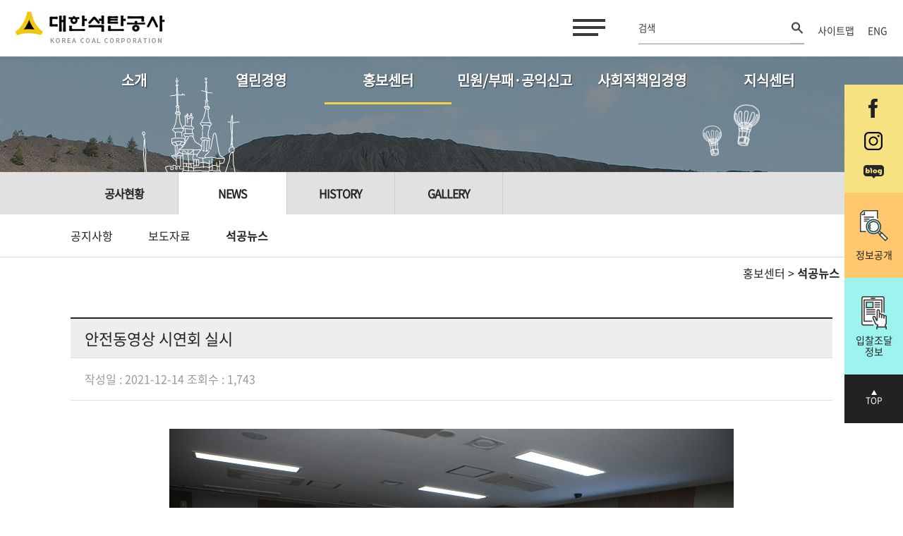

--- FILE ---
content_type: text/html; charset=utf-8
request_url: https://kocoal.or.kr/board/board_view.php?view_id=9&board_name=kocoalnews&page=3
body_size: 39532
content:
<!DOCTYPE html>
<html>
<head>
<meta http-equiv="X-UA-Compatible" content="IE=edge">
<meta http-equiv="Content-Type" content="text/html; charset=utf-8">
<meta http-equiv="Content-Script-Type" content="text/javascript">
<meta http-equiv="Content-Style-Type" content="text/css">
<meta name="viewport" content="width=device-width, initial-scale=1, minimum-scale=1, maximum-scale=1, user-scalable=no">
<meta name="Generator" content="newbreed.co.kr">
<meta name="Author" content="newbreed.co.kr">
<meta name="Keywords" content="">
<meta name="Description" content="">
<meta name="msapplication-TileImage" content="/skin/basic/img/favicon/ms-icon-144x144.png">
<link rel="apple-touch-icon" sizes="57x57" href="/skin/basic/img/favicon/apple-icon-57x57.png">
<link rel="apple-touch-icon" sizes="60x60" href="/skin/basic/img/favicon/apple-icon-60x60.png">
<link rel="apple-touch-icon" sizes="72x72" href="/skin/basic/img/favicon/apple-icon-72x72.png">
<link rel="apple-touch-icon" sizes="76x76" href="/skin/basic/img/favicon/apple-icon-76x76.png">
<link rel="apple-touch-icon" sizes="114x114" href="/skin/basic/img/favicon/apple-icon-114x114.png">
<link rel="apple-touch-icon" sizes="120x120" href="/skin/basic/img/favicon/apple-icon-120x120.png">
<link rel="apple-touch-icon" sizes="144x144" href="/skin/basic/img/favicon/apple-icon-144x144.png">
<link rel="apple-touch-icon" sizes="152x152" href="/skin/basic/img/favicon/apple-icon-152x152.png">
<link rel="apple-touch-icon" sizes="180x180" href="/skin/basic/img/favicon/apple-icon-180x180.png">
<link rel="icon" type="image/png" sizes="192x192"  href="/skin/basic/img/favicon/android-icon-192x192.png">
<link rel="icon" type="image/png" sizes="32x32" href="/skin/basic/img/favicon/favicon-32x32.png">
<link rel="icon" type="image/png" sizes="96x96" href="/skin/basic/img/favicon/favicon-96x96.png">
<link rel="icon" type="image/png" sizes="16x16" href="/skin/basic/img/favicon/favicon-16x16.png">
<title>대한석탄공사</title>
<link href="https://fonts.googleapis.com/css2?family=Noto+Sans+KR:wght@100;400;700&display=swap" rel="stylesheet">
<link rel="stylesheet" href="../skin/basic/asset/lib/slick/slick.css" type="text/css" />
<link rel="stylesheet" href="../skin/basic/asset/lib/slick/slick-theme.css" type="text/css" />
<link rel="stylesheet" href="../skin/basic/asset/css/style.css?ver=20241105" type="text/css" />
<!-- <link rel="stylesheet" href="../skin/basic/css/style.css">
<link rel="stylesheet" href="../skin/basic/member/member.css" charset="utf-8" type="text/css"> -->
<script type="text/javascript" src="../skin/basic/js/jquery-3.6.4.min.js"></script>
<!-- <script type="text/javascript" src="../skin/basic/js/jquery-ui.min.js"></script> -->
<!-- <script type="text/javascript" src="../skin/basic/js/jquery.bxslider.min.js"></script> -->
<!-- <script type="text/javascript" src="../skin/basic/js/jquery.flexslider.js"></script> -->
<script type="text/javascript" src="../skin/basic/js/common2.js"></script>
<script type="text/javascript" src="../common/js/master.js"></script>
<script src="../skin/basic/asset/lib/slick/slick.min.js"></script>
<!-- <script src="../skin/basic/asset/js/common.js"></script> -->
<script type="text/javascript" src="../skin/basic/board/major_act/board.js" charset="utf-8"></script>
<link rel="stylesheet" href="../skin/basic/board/major_act/board.css" type="text/css">

<link rel="stylesheet" href="../skin/basic/plugin/jquery-ui.css" type="text/css">
<script src="https://code.jquery.com/ui/1.12.1/jquery-ui.min.js"></script>
<script >
$( function() {
 jQuery(".auto_complete").autocomplete({
	minLength: 1,
	delay : 200,
	source: function(request, response) { 
	jQuery.ajax({
	  url: "../common/auto_keyword.php",
	  data:  {
	     mode : "ajax",
		 limit : 15,
		 txt : request.term
		},
	   dataType: "json",
		   success: function(data) 	{
			 response(data);
		   }	
		})
	  },		 
	  select: function( event, ui ) {
	      //log( ui.item ?  "Selected: " + ui.item.label :  "Nothing selected, input was " + this.value);		 
      },
      open: function() {		  
        $(this).removeClass("ui-corner-all").addClass("ui-corner-top");
      },
      close: function() {
        $( this ).removeClass("ui-corner-top").addClass("ui-corner-all");
      },focus: function(event, ui){ 
		return false;
	  }
 });
});
</script>


</head>
<body>
<div id="wrap">
<div id="anchorDott"></div>
<!-- skipNavi -->
<ul id="skipNavi">
	<li><a href="#container" ></a></li>
</ul>
<!-- //skipNavi -->
<!-- 상단배너
<a href="https://www.youtube.com/watch?v=YdLtgT2OoYo" onclick="$('#bg1').slideUp(400);" target="_blank">
<div id="bg1" style="text-align: center;background-color: #E1D4C4;"><img src="/skin/basic/img/banner_cat.jpg"></div>
	</a>
 상단배너 끝 -->
<header id="header" data-selector="header" class="">
<!-- include header.html -->
<div id="notice_area"></div>
<div class="head-top" data-selector="header-top">
	<div class="m-main">
		<h1 class="logo">
				<a href="/"><img src="/skin/basic/img/logo.png" alt="대한석탄공사"></a>

		</h1>
		<a href="javascript:void(0)" class="all-menu" data-action="menuOn"><span class="bar"></span><span class="a11y">menu on / off</span></a>

		<form name="fsearch" id="fsearch" method="get" action="/service/search.php">
			<input type="hidden" name="sel" value="all">
			<label class="all-search">
			<input type="text" value="" name="keyword" id="search" placeholder="검색">
			<a href="javascript:topSearch();" class="btn-search"><img src="/skin/basic/img/ico_find.png" alt="검색"></a>
			</label>
		</form>
		<script>
		function topSearch()
		{
			$("#fsearch").submit();
		}
		</script>

		<nav class="right-nav m-hide">
		<!-- <a href="" class="item">사이트맵</a>
            <a href="" class="item">ENG</a> -->
		&nbsp;&nbsp;
		<a href="/newpage/newpage.php?f_id=sitemap" class="item">사이트맵</a>
		<a href="/eng/" target="_blank" class="item">ENG</a>  &nbsp;&nbsp;
		<!--<span style="vertical-align:middle; display:inline-block;" class="m-hide">
			  <a href="https://blog.naver.com/kocoal1950" target="_blank"  style="vertical-align:middle; display:inline-block;"><img src="/skin/basic/img/sns4.png" alt="블러그" style="vertical-align:middle; "></a> &nbsp;
				<a href="https://www.facebook.com/KOREACOAL" target="_blank"  style="vertical-align:middle; display:inline-block;"><img src="/skin/basic/img/sns1.png" alt="페이스북" style="vertical-align:middle; "></a> &nbsp;
			    <a href="https://www.instagram.com/kocoal_official"  target="_blank"style="vertical-align:middle; display:inline-block;"><img src="/skin/basic/img/sns2.png" alt="인스타그램" style="vertical-align:middle; "></a>-->

		</nav>
	</div>
</div>
<div class="head-btt">
	<div class="m-main">
		<ul class="main-nav after" data-selector="allNav">
			<li data-selector="depth1Container" data-sid="1" class="">
			<a href="javascript:void(0)" class="depth1" data-action="depth1">소개</a>
			<ul class="rowdepth" data-selector="rowdepth">
				<li data-selector="depth2Container" data-sid="1">
				<a href="/newpage/newpage.php?f_id=intro_ceo" class="depth2" data-action="depth2">대한석탄공사는</a>
				<nav data-selector="depth3Container">
				<a href="/newpage/newpage.php?f_id=intro_ceo" class="depth3" data-action="depth3" data-sid="1">CEO 인사말</a>
				<a href="/newpage/newpage.php?f_id=intro_road" class="depth3" data-action="depth3" data-sid="2">걸어온 길</a>
				<a href="/newpage/newpage.php?f_id=intro_vision" class="depth3" data-action="depth3" data-sid="3">비전ㆍ전략ㆍ가치</a>
				<a href="/newpage/newpage.php?f_id=intro_symbol" class="depth3" data-action="depth3" data-sid="4">상징</a>
				<a href="/newpage/newpage.php?f_id=intro_come" class="depth3" data-action="depth3" data-sid="5">오시는 길</a>
				</nav>
				</li>
				<li data-selector="depth2Container" data-sid="2">
				<a href="/newpage/newpage.php?f_id=intro_product" class="depth2" data-action="depth2">사업 안내</a>
				<nav data-selector="depth3Container">
				<a href="/newpage/newpage.php?f_id=intro_product" class="depth3" data-action="depth3" data-sid="1">석탄생산</a>
				<a href="/newpage/newpage.php?f_id=intro_sale" class="depth3" data-action="depth3" data-sid="2">석탄판매</a>
				<a href="/newpage/newpage.php?f_id=intro_business" class="depth3" data-action="depth3" data-sid="3">주요사업 안내</a>
				</nav>
				</li>
				<li data-selector="depth2Container" data-sid="3">
				<a href="/newpage/newpage.php?f_id=intro_headoffice" class="depth2" data-action="depth2">조직도</a>
				<nav data-selector="depth3Container">
				<a href="/newpage/newpage.php?f_id=intro_headoffice" class="depth3" data-action="depth3" data-sid="1">본사</a>
				<!-- <a href="/newpage/newpage.php?f_id=intro_research" class="depth3" data-action="depth3" data-sid="7">연구소</a> -->
				<!-- <a href="/newpage/newpage.php?f_id=intro_jang" class="depth3" data-action="depth3" data-sid="2">장성광업소</a> -->
				<a href="/newpage/newpage.php?f_id=intro_do" class="depth3" data-action="depth3" data-sid="3">도계광업소</a>
				<!-- <a href="/newpage/newpage.php?f_id=intro_hwa" class="depth3" data-action="depth3" data-sid="4">화순광업소</a> -->
				<a href="/newpage/newpage.php?f_id=intro_etc" class="depth3" data-action="depth3" data-sid="5">기타</a>
				<a href="/board/board_list.php?board_name=meeting" class="depth3" data-action="depth3" data-sid="6">이사회</a>
				</nav>
				</li>
				<!-- <li data-selector="depth2Container" data-sid="4">
                        <a href="/v2_board/list.php?table=1002" class="depth2" data-action="depth2">알림</a>
                        <nav data-selector="depth3Container">
                            <a href="/v2/intro/?m=4&page=2" class="depth3" data-action="depth3" data-sid="1">채용</a>
                        </nav>
                    </li> -->
			</ul>
			</li>

			<li data-selector="depth1Container" data-sid="2">
			<a href="javascript:void(0)" class="depth1" data-action="depth1">열린경영</a>
			<ul class="rowdepth" data-selector="rowdepth">
				<li data-selector="depth2Container" data-sid="1">
				<a href="/board/board_list.php?board_name=manage_gongsi" class="depth2" data-action="depth2">경영공시</a>
				<nav data-selector="depth3Container">
				<a href="/board/board_list.php?board_name=manage_gongsi" class="depth3" data-action="depth3" data-sid="1">통합공시</a>
				<a href="/board/board_list.php?board_name=self_gongsi" class="depth3" data-action="depth3" data-sid="2">자체공시</a>
				</nav>
				</li>
				<li data-selector="depth2Container" data-sid="2">
				<a href="/newpage/newpage.php?f_id=manage_info_guide" class="depth2" data-action="depth2">정보공개</a>
				<nav data-selector="depth3Container">
				<a href="/newpage/newpage.php?f_id=manage_info_guide" class="depth3" data-action="depth3" data-sid="1">정보공개안내</a>
				<!-- <a href="/board/board_list.php?board_name=info_apply" class="depth3" data-action="depth3" data-sid="2">정보공개신청</a> -->
				<a href="/board/board_list.php?board_name=info_apply" class="depth3" data-action="depth3" data-sid="2">정보공개신청</a>
				<a href="/board/board_list.php?board_name=pre_info" class="depth3" data-action="depth3" data-sid="3">사전정보 공개</a>
				</nav>
				</li>
				<li data-selector="depth2Container" data-sid="3">
				<a href="/newpage/newpage.php?f_id=manage_pub_data" class="depth2" data-action="depth2">공공데이터 개방</a>
				<nav data-selector="depth3Container">
				<a href="/newpage/newpage.php?f_id=manage_pub_data" class="depth3" data-action="depth3" data-sid="1">공공데이터 개방이란?</a>
				<a href="/newpage/newpage.php?f_id=manage_pub_dataList" class="depth3" data-action="depth3" data-sid="2">공공데이터 개방 목록</a>
				<a href="/board/board_list.php?board_name=pubdata_singo" class="depth3" data-action="depth3" data-sid="3">공공데이터 오류 신고</a>
				<a href="/newpage/newpage.php?f_id=manage_pub_data_apply" class="depth3" data-action="depth3" data-sid="4">공공데이터 제공 신청</a>
				<!-- <a href="https://www.data.go.kr/subMain.jsp#/L3B1Ym4vbGFiL2V4bS9Jcm9zVXNlRXhhbUxpc3QyJEBeMDIxbTI=" class="depth3" data-action="depth3" data-sid="3">공공데이터 활용 실적</a> -->
				</nav>
				</li>
				<li data-selector="depth2Container" data-sid="4">
				<a href="/newpage/newpage.php?f_id=manage_budongsan" class="depth2" data-action="depth2">입찰 및 계약 정보</a>
				<nav data-selector="depth3Container">
				<a href="/newpage/newpage.php?f_id=manage_budongsan" class="depth3" data-action="depth3" data-sid="1">부동산 입찰 안내</a>
				<a href="/newpage/newpage.php?f_id=manage_jodal" class="depth3" data-action="depth3" data-sid="2">입찰조달 정보</a>
				<a href="http://www.g2b.go.kr:8067/contract/contListG.jsp?tCode=B410004" target="_blank" class="depth3" data-action="depth3" data-sid="3">계약 정보</a>
				<a href="/board/board_list.php?board_name=contract" class="depth3" data-action="depth3" data-sid="4">수의계약 정보</a>
				</nav>
				</li>
				<li data-selector="depth2Container" data-sid="5">
				<a href="/board/board_list.php?board_name=real_name" class="depth2" data-action="depth2">기타 정보</a>
				<nav data-selector="depth3Container">
				<a href="/board/board_list.php?board_name=real_name" class="depth3" data-action="depth3" data-sid="1">사업실명제</a>
				<a href="/newpage/newpage.php?f_id=manage_roadmap" class="depth3" data-action="depth3" data-sid="2">국정과제</a>
				<a href="/newpage/newpage.php?f_id=manage_hire" class="depth3" data-action="depth3" data-sid="3">채용</a>
				<a href="/newpage/newpage.php?f_id=copyright_guide" class="depth3" data-action="depth3" data-sid="4">저작권정책</a>
				</nav>
				</li>
			</ul>
			</li>

			<li data-selector="depth1Container" data-sid="3">
			<a href="javascript:void(0)" class="depth1" data-action="depth1">홍보센터</a>
			<ul class="rowdepth" data-selector="rowdepth">
				<li data-selector="depth2Container" data-sid="1">
				<a href="/newpage/newpage.php?f_id=pr_gongsa_01" class="depth2" data-action="depth2">공사현황</a>
				<nav data-selector="depth3Container">
				<a href="/newpage/newpage.php?f_id=pr_gongsa_01" class="depth3" data-action="depth3" data-sid="1">경영방침</a>
				<a href="/newpage/newpage.php?f_id=pr_gongsa_02" class="depth3" data-action="depth3" data-sid="2">가행여건</a>
				</nav>
				</li>
				<li data-selector="depth2Container" data-sid="2">
				<a href="/board/board_list.php?board_name=news&search_category=보도자료" class="depth2" data-action="depth2">NEWS</a>
				<nav data-selector="depth3Container">
				<a href="/board/board_list.php?board_name=news&search_category=공지사항" class="depth3" data-action="depth3" data-sid="1">공지사항</a>
				<a href="/board/board_list.php?board_name=news&search_category=보도자료" class="depth3" data-action="depth3" data-sid="2">보도자료</a>
				<a href="/board/board_list.php?board_name=kocoalnews" class="depth3" data-action="depth3" data-sid="3">석공뉴스</a>
				<!-- <a href="/board/board_list.php?board_name=news&search_category=석공뉴스" class="depth3" data-action="depth3" data-sid="3">석공뉴스</a> -->
				</nav>
				</li>
				<li data-selector="depth2Container" data-sid="3">
				<a href="/newpage/newpage.php?f_id=pr_history_01" class="depth2" data-action="depth2">History</a>
				<nav data-selector="depth3Container">
				<a href="/newpage/newpage.php?f_id=pr_history_01" class="depth3" data-action="depth3" data-sid="1">석탄공사 50년사</a>
				<a href="/board/board_list.php?board_name=history_50years_01" class="depth3" data-action="depth3" data-sid="2">석탄공사 50년사 화보</a>
				<a href="/board/board_list.php?board_name=history_sabo" class="depth3" data-action="depth3" data-sid="3">사보</a>
				<a href="/newpage/newpage.php?f_id=pr_video" class="depth3" data-action="depth3" data-sid="4">석탄공사 홍보영상</a>
				</nav>
				</li>
				<!-- <li data-selector="depth2Container" data-sid="4">
                        <a href="/v2/pr/?m=4&page=1" class="depth2" data-action="depth2">SNS</a>
                    </li> -->
				<li data-selector="depth2Container" data-sid="4">
				<a href="/board/board_list.php?board_name=pr_gallery" class="depth2" data-action="depth2">Gallery</a>
				<nav data-selector="depth3Container">
				<a href="/board/board_list.php?board_name=pr_gallery" class="depth3" data-action="depth3" data-sid="1">Gallery</a>
				</nav>
				</li>



				<!--li data-selector="depth2Container" data-sid="7">
				<a href="/board/board_list.php?board_name=energy" class="depth2" data-action="depth2">석공매거진</a>
				<nav data-selector="depth3Container">
				<a href="/board/board_list.php?board_name=energy" class="depth3" data-action="depth3" data-sid="1">서민에너지에서 평화에너지로</a>
				</nav>
				</li-->
			</ul>
			</li>

			<li data-selector="depth1Container" data-sid="4" class="">
			<a href="javascript:void(0)" class="depth1" data-action="depth1">민원/부패·공익신고</a>
			<!--	<a href="javascript:void(0)" class="depth1" data-action="depth1">통합민원</a> -->
			<ul class="rowdepth" data-selector="rowdepth">
				<li data-selector="depth2Container" data-sid="1">
				<a href="/newpage/newpage.php?f_id=cs_01" class="depth2" data-action="depth2">고객서비스 헌장</a>
				</li>
				<li data-selector="depth2Container" data-sid="2">
				<a href="/board/board_list.php?board_name=cs" class="depth2" data-action="depth2">일반신고</a><!--문의합니다-->
				<nav data-selector="depth3Container">
				<a href="/board/board_list.php?board_name=cs" class="depth3" data-action="depth3" data-sid="1">문의하기</a>
				<a href="/board/board_list.php?board_name=cs_faq" class="depth3" data-action="depth3" data-sid="2">FAQ</a>
				</nav>
				</li>
				<li data-selector="depth2Container" data-sid="3">
				<a href="/newpage/newpage.php?f_id=cs_03_01" class="depth2" data-action="depth2">부패·공익신고</a> <!--통합신고-->
				<nav data-selector="depth3Container">
				<a href="/newpage/newpage.php?f_id=cs_03_01" class="depth3" data-action="depth3" data-sid="1">부패ㆍ방만경영 신고</a>
				<a href="/newpage/newpage.php?f_id=cs_03_02" class="depth3" data-action="depth3" data-sid="2">갑질(인권)신고</a>
				<a href="/newpage/newpage.php?f_id=cs_03_03" class="depth3" data-action="depth3" data-sid="3">공익신고</a>
				<a href="/newpage/newpage.php?f_id=cs_03_04" class="depth3" data-action="depth3" data-sid="4">청탁금지법 위반행위 신고</a>
				</nav>
				</li>
				<li data-selector="depth2Container" data-sid="4">
				<a href="/board/board_list.php?board_name=community" class="depth2" data-action="depth2">혁신소통</a>
				</li>
				<li data-selector="depth2Container" data-sid="5">

				<a href="/board/board_list.php?board_name=certification" class="depth2" data-action="depth2">경력증명서 등 발급</a>

				</li>

				<li data-selector="depth2Container" data-sid="7">
					<a href="/newpage/newpage.php?f_id=cs_07_01" class="depth2" data-action="depth2">기업성장응답센터</a>
					<nav data-selector="depth3Container">
						<a href="/newpage/newpage.php?f_id=cs_07_01" class="depth3" data-action="depth3" data-sid="1">기업성장응답센터 소개</a>
						<a href="/newpage/newpage.php?f_id=cs_07_02" class="depth3" data-action="depth3" data-sid="2">규제애로 신고</a>
						<a href="/newpage/newpage.php?f_id=cs_07_03" class="depth3" data-action="depth3" data-sid="3">기업민원 보호·서비스 헌장</a>
						<a href="/newpage/newpage.php?f_id=cs_07_04" class="depth3" data-action="depth3" data-sid="4">기업민원 피해 신고</a>
					</nav>
				</li>


			</ul>
			</li>

			<li data-selector="depth1Container" data-sid="5" class="">
			<a href="javascript:void(0)" class="depth1" data-action="depth1">사회적책임경영</a>
			<ul class="rowdepth" data-selector="rowdepth">
				<li data-selector="depth2Container" data-sid="4">
				<a href="/newpage/newpage.php?f_id=love_04_01" class="depth2" data-action="depth2">도시재생</a>
				<nav data-selector="depth3Container">
				<a href="/newpage/newpage.php?f_id=love_04_01" class="depth3" data-action="depth3" data-sid="1">사회적책임 추진전략</a>
				<a href="/newpage/newpage.php?f_id=love_04_02" class="depth3" data-action="depth3" data-sid="2">장성광업소 도시재생 사업</a>
				<a href="/newpage/newpage.php?f_id=love_04_03" class="depth3" data-action="depth3" data-sid="3">도계광업소 도시재생 사업</a>
				</nav>
				</li>
				<li data-selector="depth2Container" data-sid="1">
				<a href="/newpage/newpage.php?f_id=love_01_01" class="depth2" data-action="depth2">사회공헌</a>
				<nav data-selector="depth3Container">
				<a href="/newpage/newpage.php?f_id=love_01_01" class="depth3" data-action="depth3" data-sid="1">석공사랑 봉사단 소개</a>
				<a href="/board/board_list.php?board_name=major_act&search_category=A" class="depth3" data-action="depth3" data-sid="2">주요 활동소식</a>
				<a href="/newpage/newpage.php?f_id=love_01_03" class="depth3" data-action="depth3" data-sid="3">아름다운 기금</a>
				</nav>
				</li>
				<li data-selector="depth2Container" data-sid="2">
				<a href="/board/board_list.php?board_name=integrity" class="depth2" data-action="depth2">윤리경영</a>
				<nav data-selector="depth3Container">
				<a href="/board/board_list.php?board_name=integrity" class="depth3" data-action="depth3" data-sid="1">청렴석공</a>
				<a href="/newpage/newpage.php?f_id=love_02_02" class="depth3" data-action="depth3" data-sid="2">청렴계약제</a>

				<a href="/board/board_list.php?board_name=Prohibition&search_category=제재현황" class="depth3" data-action="depth3" data-sid="3">부패행위자 제재현황</a>

				<a href="/newpage/newpage.php?f_id=love_02_04" class="depth3" data-action="depth3" data-sid="4">신고자보호제도</a>
				<a href="/board/board_list.php?board_name=Prohibition&search_category=청탁금지법" class="depth3" data-action="depth3" data-sid="5">청탁금지법 상담 및 조치</a>
				</nav>
				</li>

				<li data-selector="depth2Container" data-sid="5">
				<a href="/newpage/newpage.php?f_id=love_05_01" class="depth2" data-action="depth2">인권경영</a>
				<nav data-selector="depth3Container">
				<a href="/newpage/newpage.php?f_id=love_05_01" class="depth3" data-action="depth3" data-sid="1">인권경영헌장</a>
				<a href="/newpage/newpage.php?f_id=love_05_02" class="depth3" data-action="depth3" data-sid="2">인권경영 이행지침</a>
				<a href="/board/board_list.php?board_name=bhr" class="depth3" data-action="depth3" data-sid="3">인권경영 추진현황</a>
				</nav>
				</li>


				<li data-selector="depth2Container" data-sid="3">
				<a href="/newpage/newpage.php?f_id=love_03_01" class="depth2" data-action="depth2">안전경영</a>
				<nav data-selector="depth3Container">
				<a href="/newpage/newpage.php?f_id=love_03_01" class="depth3" data-action="depth3" data-sid="1">안전보건 경영방침</a>
				<a href="/board/board_list.php?board_name=safety" class="depth3" data-action="depth3" data-sid="2">안전보건활동</a>
				<a href="/newpage/newpage.php?f_id=love_03_03" class="depth3" data-action="depth3" data-sid="3">기능연속성계획 도입 선언문</a>
				</nav>
				</li>

			</ul>
			</li>

			<li data-selector="depth1Container" data-sid="6">
			<a href="javascript:void(0)" class="depth1" data-action="depth1">지식센터</a>
			<ul class="rowdepth" data-selector="rowdepth">
				<li data-selector="depth2Container" data-sid="1">
				<a href="/board/board_list.php?board_name=study" class="depth2" data-action="depth2">석탄</a>
				<nav data-selector="depth3Container">
				<a href="/board/board_list.php?board_name=study" class="depth3" data-action="depth3" data-sid="1">석탄학습장</a>
				<a href="/newpage/newpage.php?f_id=know_01_02_01" class="depth3" data-action="depth3" data-sid="2">연탄학습장</a>
				</nav>
				</li>
				<li data-selector="depth2Container" data-sid="2">
				<a href="/board/board_list.php?board_name=coal_price&search_category=유연탄" class="depth2" data-action="depth2">석탄산업</a>
				<nav data-selector="depth3Container">
				<a href="/board/board_list.php?board_name=coal_price&search_category=유연탄" class="depth3" data-action="depth3" data-sid="1">유연탄 가격동향</a>
				<!-- <a href="/board/board_list.php?board_name=coal_price&search_category=무연탄" class="depth3" data-action="depth3" data-sid="2">무연탄판매 가격표</a> -->
				<a href="/newpage/newpage.php?f_id=know_02_02" class="depth3" data-action="depth3" data-sid="2">무연탄판매 가격표</a>
				<a href="/newpage/newpage.php?f_id=know_02_03" class="depth3" data-action="depth3" data-sid="3">국내 민영탄광 소개</a>
				</nav>
				</li>
				<li data-selector="depth2Container" data-sid="3">
				<a href="/board/board_list.php?board_name=rules&search_category=규정" class="depth2" data-action="depth2">사규집</a>
				<nav data-selector="depth3Container" style="display:none">
				<a href="/board/board_list.php?board_name=rules&search_category=규정" class="depth3" data-action="depth3" data-sid="1">규정</a>
				<a href="/board/board_list.php?board_name=rules&search_category=세칙" class="depth3" data-action="depth3" data-sid="2">세칙</a>
				<a href="/board/board_list.php?board_name=rules&search_category=지침" class="depth3" data-action="depth3" data-sid="3">지침</a>
				<a href="/board/board_list.php?board_name=rules&search_category=요령" class="depth3" data-action="depth3" data-sid="4">요령</a>
				<a href="/board/board_list.php?board_name=rules&search_category=개정" class="depth3" data-action="depth3" data-sid="5">개정</a>
				<a href="/board/board_list.php?board_name=rules&search_category=예고" data-action="depth3" data-sid="6">제·개정 예고 </a>
				</nav>
				</li>
			</ul>
			</li>
			<li data-selector="depth1Container" data-sid="7" style="display:none">
			<a href="javascript:void(0)" class="depth1" data-action="depth1">홈페이지 정보</a>
			<ul class="rowdepth" data-selector="rowdepth">
				<li data-selector="depth2Container" data-sid="1">
				<a href="/newpage/newpage.php?f_id=privacy" class="depth2" data-action="depth2">개인정보처리 방침</a>
				</li>
				<li data-selector="depth2Container" data-sid="2">
				<a href="/newpage/newpage.php?f_id=sitemap" class="depth2" data-action="depth2">사이트맵</a>
				</li>
				<li data-selector="depth2Container" data-sid="3">
				<a href="/newpage/newpage.php?f_id=banner" data-action="depth2">홍보배너모음</a>
				</li>
				<li data-selector="depth2Container" data-sid="4">
				<a href="/service/search.php" class="depth2" data-action="depth2">통합검색</a>
				</li>
				<li data-selector="depth2Container" data-sid="5">
				<a href="/service/namecheck.php" class="depth2" data-action="depth2">실명인증</a>
				</li>
			</ul>
			</li>
		</ul>
	</div>
</div>
<!--// include header.html -->
<ul class="quick-nav">
	<li class="sns_iconbox">
		<p class="Mb20"><a href="https://www.facebook.com/KOREACOAL" target="_blank" style="vertical-align:middle; display:inline-block;"><img src="/v2/img/q_sns01.png" alt="페이스북" style="vertical-align:middle; "></a></p>
		<p class="Mb20"><a href="https://www.instagram.com/kocoal_official" target="_blank" style="vertical-align:middle; display:inline-block;"><img src="/v2/img/q_sns02.png" alt="인스타그램" style="vertical-align:middle; "></a></p>
		<p><a href="https://blog.naver.com/kocoal1950" target="_blank" style="vertical-align:middle; display:inline-block;"><img src="/v2/img/q_sns03.png" alt="블러그" style="vertical-align:middle; "></a></p>
	</li>
	<li><a href="/newpage/newpage.php?f_id=manage_info_guide" class="item i4">정보공개</a></li>
    <li><a href="/newpage/newpage.php?f_id=manage_jodal" class="item i2">입찰조달<br>정보</a></li>
    <li><a href="#" id="go_top" class="item i3">TOP</a></li>
</ul>
</header>

<div id="container" class="page-sub page-sub1_1_1">
<section class="sec sec-kv">
	<h2 class="a11y" data-text="depth1">홍보센터</h2>
	<div class="img-box" style="background-image:url(/skin/basic/img/sub3_kv.jpg)">
		<!-- common.js 생성 -->
		<div class="tbl"><h3 class="depth2-tit" data-text="depth2">공사현황</h3></div>
		<!--<div class="location-slide pc-hide" id="location-slide">
			<div class="slide-wrap" data-action="slide" data-selector="Mdepth2Wrap"></div>
		</div>-->
	</div>
</section>
<div class="location-bar" data-selector="locationBar" id="Depth1">
	<nav class="depth2-wrap after m-hide" data-selector="depth2Wrap">
		<div class="m-main">
		<a href="/newpage/newpage.php?f_id=pr_gongsa_01" id="subDepth1"  class="item" data-action="subDepth2" data-sid="1">공사현황</a>
		<a href="/newpage/newpage.php?f_id=manage_info_guide" id="subDepth2" class="item" data-action="subDepth2" data-sid="2">NEWS</a>
		<a href="/newpage/newpage.php?f_id=manage_pub_data" id="subDepth3" class="item" data-action="subDepth2" data-sid="3">HISTORY</a>
		<a href="/newpage/newpage.php?f_id=manage_budongsan" id="subDepth4" class="item" data-action="subDepth2" data-sid="4">GALLERY</a>
		</div>
	</nav>
	<nav class="depth3-wrap after m-hide" data-selector="depth3Wrap">
		<div class="m-main">
		<a href="/newpage/newpage.php?f_id=pr_gongsa_01" id="subDepth1_1" class="item" data-action="subDepth3" data-sid="1">경영방침</a>
		<a href="/newpage/newpage.php?f_id=pr_gongsa_012" id="subDepth1_2" class="item" data-action="subDepth3" data-sid="2">가행여건</a>
		</div>
	</nav>
		<div class="drop-box pc-hide" data-selector="depth3Drop">
		<a href="javascript:void(0)" class="btn-drop" data-action="dropDown" data-text="depth3" id="mobile_title">경영방침</a>
		<div class="drop-wrap" data-selector="Mdepth3Wrap">
		<a href="javascript:void(0)" id="subDepth1_1_1" class="item" data-value="/v2/management/?m=1&amp;page=1" data-action="value">경영방침</a>
		<a href="javascript:void(0)" id="subDepth1_1_2" class="item " data-value="/v2/management/?m=1&amp;page=2" data-action="value">가행여건</a></div>
	</div>
</div>

<!-- 2020-08-25 브래드크럼 추가 -->
<div class="m-hide" style="text-align: right; max-width: 1100px; margin: 0 auto; margin-top: 10px;">
<p id="depth1">
    <a href="">홍보센터</a>
    > <b><a href="/board/board_list.php?board_name=kocoalnews">석공뉴스</b></a>
</p>
</div>
<div id="container_" class="page-sub page-sub1_1_1">
<!-- 페이지별 활성화 -->
<input type="hidden" id="__depth1" value="3"/>
<input type="hidden" id="__depth2" value="2"/>
<input type="hidden" id="__depth3" value="3"/>
<div class="m-main">
<form name="frm" id="frm" method="post" enctype="multipart/form-data" action="./board_delete.php">
	<input type="hidden" name="mode"   value="delete">
	<input type="hidden" name="view_id"   value="9">
	<input type="hidden" name="board_name" value="kocoalnews">
	<input type="hidden" name="write_category" value="">
	<input type="hidden" name="page"     value="3">
	<input type="hidden" name="board_query"     value="">
	<input type="hidden" name="token"     value="">
</form>
	<!--뷰페이지 영역-->

	<div class="borad_tit_type01">
		<!-- <div class="bullet_tit bullet_no_bg">
						 &nbsp;
					</div>
					<div class="txt_16" style="text-align:left;">
					</div> -->
	</div>

	<div class="board_view_area">
		<div class="tit">
			<!-- <span class="category_txt">공공데이터 개방</span> -->
			안전동영상 시연회 실시
		</div>
		<div class="view_info">작성일 : 2021-12-14 조회수 : 1,743</div>
		<div class="view_txtarea">
		<p align="center" style="text-align: center;"><img title="" src="../../../../data/editor/1639471488464c6fd395a515171961f6609ec2cba6.jpg"><br style="clear: both;"><br>&nbsp;</p><p align="center" style="text-align: center;">12월 10일(금) 대한석탄공사 본사 2층 대회의실에서 원경환 사장과 신영윤 안전기술본부장을 비롯한 생산안전실 직원들이 참석한 가운데 2021년 안전동영상 시연회를 실시하였다. 이번 안전동영상은 광업소에 배부될 예정이며 직원들이 보다 더 안전한 작업을 하기 위한 교보재로 삼을 수 있을 것으로 기대하고 있다.<br>&nbsp;</p>
		</div>
		<div class="file_down">
			<div class="files">
				<a href="../board/board_download.php?id=9346&amp;view_id=9&amp;board_name=kocoalnews">첨부파일&nbsp;:&nbsp;20211210_안전동영상_시연회_실시.JPG <!-- (153.43KB) --></a> &nbsp;<!-- <a href="../board/board_download.php?id=9346&amp;view_id=9&amp;board_name=kocoalnews" target="_blank" title="바로보기"><img src="/skin/basic/img/common/preview_icon.gif"></a> -->
				<span class="down_count">다운로드 수&nbsp;:&nbsp; <strong>[375]</strong></span>
			</div>
		</div>

		<!--이전글, 다음글 영역-->
		<div class="pre_nex_area">
			<ul>
				<li>
				<span class="pre">이전글</span><a href="../board/board_view.php?board_name=kocoalnews&amp;view_id=10&amp;page=3" title="">&nbsp;대한석탄공사, 비상임이사와 함께하는 직원 역량강화교육 시행</a>
				</li>
				<li>
				<span class="nex">다음글</span><a href="../board/board_view.php?board_name=kocoalnews&amp;view_id=8&amp;page=3" title="">&nbsp;지역경제 활성화를 위한 농어촌상생기금 전달</a>
				</li>
			</ul>
		</div>
		<!--이전글, 다음글 영역-->


	</div>
	<!--뷰페이지 영역-->

	<div class="bt_type02">
		<div>
				<a href="../board/board_list.php?board_name=kocoalnews&amp;page=3" class="btn_type01" id="ok_gray_btn">목록</a> 		</div>
		<div class="option_btn">
			&nbsp;
		</div>
	</div>


	<div class="person_txt">
		<!--<strong>담당자 :</strong> 기획전략팀 조영천   <strong>TEL:</strong> 033)749-0616-->
	</div>


</div>

</div>
<script>
function delete_submit() {
	if(!confirm("삭제 하시겠습니까?\n\n삭제된 내용은 복구할 수 없습니다.")) return false;
	$("#frm").submit();
}
</script>
<script>
function p_research()
{
	if($("#choice_v:checked").val() == "" || $("#choice_v:checked").val() == undefined)
	{
		alert ("만족도를 선택해주세요.");
		return;
	}

	$.ajax({
		type: "POST",
		url: "/common/page_satisfaction.php",
		data: { answer: $("#choice_v:checked").val(), answer_comment: $("#choice_v_etc").val(), depth1 : $("#__depth1").val(), depth2 : $("#__depth2").val(), depth3 : $("#__depth3").val(), p_info : "홍보센터 > <b>석공뉴스</b>", p_position : "/board/board_list.php?board_name=kocoalnews"  },
		success:function( html ) {
		if(html == "OK"){
		alert ("참여해 주셔서 감사합니다.");
		}else if(html == "do"){
		alert ("이미 참여 하셨습니다.");		
		}
		location.reload();
	}
	});
	// 참여해주셔서 감사합니다.
}
</script>
<section class="sec sec2">
<form id="p_research">
	<div class="m-main">
		<dl class="survey-wrap">
		<dt>현재페이지에 대해서 얼마나 만족하십니까?</dt>
		<dd>
		<div class="label-wrap m-hide">
			<label class="chk-label radio"><input type="radio" id="choice_v" name="choice_v" value="5" alt="매우만족" title="매우만족" checked/><span class="txt">매우 만족</span></label>
			<label class="chk-label radio"><input type="radio" id="choice_v" name="choice_v" alt="만족" title="만족" value="4" /><span class="txt">만족</span></label>
			<label class="chk-label radio"><input type="radio" id="choice_v" name="choice_v" alt="보통" title="보통" value="3" /><span class="txt">보통</span></label>
			<label class="chk-label radio"><input type="radio" id="choice_v" name="choice_v" alt="불만족" title="불만족" value="2" /><span class="txt">불만족</span></label>
			<label class="chk-label radio"><input type="radio" id="choice_v" name="choice_v" alt="매우불만족" title="매우불만족" value="1" /><span class="txt">매우 불만족</span></label>
		</div>
		<select class="pc-hide">
			<option id="choice_v" name="choice_v" value="">만족도 선택</option>
			<option id="choice_v" name="choice_v" value="5">매우 만족</option>
			<option id="choice_v" name="choice_v" value="4">만족</option>
			<option id="choice_v" name="choice_v" value="3">보통</option>
			<option id="choice_v" name="choice_v" value="2">불만족</option>
			<option id="choice_v" name="choice_v" value="1">매우 불만족</option>
		</select>
		<label class="in-label">
		<input type="text" name="choice_v_etc" id="choice_v_etc" placeholder="의견 남기기" title="의견남기기"/>
		<a href="javascript:p_research()" class="btn">확인</a>
		</label>
		</dd>
		</dl>
	</div>
</form>
</section>
</div>

<footer id="footer">
<!-- include footer.html -->
<div class="m-main">
<div class="col-wrap">
	<div class="col-left">
		<img src="/skin/basic/img/foot_logo.png" class="logo-foot" alt="대한석탄공사">
		<address>우편번호 : 26460 강원도 원주시 배울로 85 (반곡동 991-2)</address>
		  <div class="info-wrap">
		      <dl>
			<dt>대표전화</dt>
			<dd>033 749 0600</dd>
		      </dl>
		      <dl>
			<dt>팩스</dt>
			<dd>033 749 0651</dd>
		      </dl>
		  </div>
		<p class="copy">COPYRIGHT 2018 by Korea coal corporation ALL RIGHTS RESERVED.</p>
	</div>

	<div class="col-right">
		<ul class="foot-nav">
			<li><a href="/newpage/newpage.php?f_id=banner">홍보배너모음</a></li>
			<li><a href="/newpage/newpage.php?f_id=privacy" class="link-privacy">개인정보처리방침</a></li>
			<li><a href="/newpage/newpage.php?f_id=sitemap">사이트맵</a></li>
		</ul>
		<nav class="sns-nav">
		<!-- <a href="https://blog.naver.com/kocoal1950" target="_blank"  style="vertical-align:middle; display:inline-block;"><img src="/skin/basic/img/sns4.png" alt="블러그" style="vertical-align:middle; "></a> &nbsp;
				<a href="https://www.facebook.com/KOREACOAL" target="_blank"  style="vertical-align:middle; display:inline-block;"><img src="/skin/basic/img/sns1.png" alt="페이스북" style="vertical-align:middle; "></a> &nbsp;
			    <a href="https://www.instagram.com/kocoal_official"  target="_blank"style="vertical-align:middle; display:inline-block;"><img src="/skin/basic/img/sns2.png" alt="인스타그램" style="vertical-align:middle; "></a> -->
		<!-- <a href="" class="sns"><img src="/skin/basic/img/sns3.png" alt="트위터" /></a> -->
		</nav>
		<!-- <select class="family-site" data-action="familySite">
			<option value="">유관기관</option>
		</select> -->
	</div>
</div>
<!--// include footer.html -->
</footer>
</div>
</body>
</html>
<!-- http://www.newbreed.co.kr / ver : 1.0.0  /	copyrightⓒ NewBreed all rights reserved... -->

--- FILE ---
content_type: text/css
request_url: https://kocoal.or.kr/skin/basic/asset/css/style.css?ver=20241105
body_size: 152257
content:
@charset "euc-kr";

/* import */
@import url("common.css");
/*-------layout--------------------------------------------------------*/
body {width:100%; font-family:'Nanum Square','Noto',Dotum,Helvetica,"Apple SD Gothic Neo",Sans-serif;font-size:16px; line-height:1.6; background:#fff; color: #222;height:100%;  word-break: keep-all;}

#wrap,
#header,
#container,
#content,
#footer {width:100%;position:relative;}
#wrap {/*padding-top:110px;*/ overflow-x: hidden; min-width:320px;}
.m-main {width:100%; max-width:1100px; margin:0 auto; padding:0 10px; }
/*湲곗〈 �볦씠 .m-main {width:100%; max-width:1100px; margin:0 auto; padding:0 10px; }*/
.pc-hide {display:none !important}
@media all and (max-width:767px){
    .pc-hide {display:block !important}
    .m-hide {display:none !important}

    #wrap {padding-top:60px;}
}

/*------- common --------------------------------------------------------*/
.img-box {background-position:center; background-size:cover; background-repeat: no-repeat;}

.slick-dots .slick-pause {display:block; width:30px; height:30px; background:url(../../img/btn_pause.png) center no-repeat; position:absolute; left:10px; top:50%; margin-top:-15px;}
.slide-wrap._paused .slick-dots .slick-pause {background:url(../../img/btn_play.png) center no-repeat;}

img {max-width:100%; -webkit-perspective: 1; 
/*image-rendering: -moz-crisp-edges;          Firefox */
/*image-rendering:   -o-crisp-edges;          Opera */
/*image-rendering: -webkit-optimize-contrast; Webkit (non-standard naming) */
/*image-rendering: crisp-edges;*/
/*-ms-interpolation-mode: nearest-neighbor;   IE (non-standard property) */
}

/*font*/
.article-tit {font-family:'Gotham'}
p {word-break: keep-all}

/* tab */
.tab-container .tab-wrap {display:block;}
.tab-container .tab-wrap._active {display:block;}

/* form */
.chk-label {display:inline-block; position:relative; padding-left:30px;}
.chk-label input {opacity: 0; position:absolute; left:0; top:0;}
.chk-label.radio .txt:before {content:""; display:block ;width:21px; height:21px; background:url(../../img/radio.png) no-repeat center; position:absolute; left:0; top:50%; margin-top:-10px;}
.chk-label.radio input:checked + .txt:before {background:url(../../img/radio_chked.png) no-repeat center;}

input,
select,
textarea {font-family:'Noto'}
select {
	border-radius: 0; border:0;border-bottom:1px solid #666;
	background-image: url(../../img/arrow_black.png);background-position: 100% 50%;background-repeat: no-repeat; padding-right:25px !important;
	-webkit-appearance: none;-moz-appearance: none;appearance: none;
}
select::-ms-expand { display:none; }

.drop-box {position:relative;}
.drop-box .btn-drop:after {
	content:""; display:block; width:11px; height:10px; background:transparent url(../../img/arrow_black.png) no-repeat center; position:absolute; left:auto; right:10px; top:50% ;margin-top:-5px;
	-webkit-transition-duration: .3s;-moz-transition-duration: .3s;-ms-transition-duration: .3s;-o-transition-duration: .3s;transition-duration: .3s;
}
.drop-box._open .btn-drop:after {
	-webkit-transform: rotate(180deg);-moz-transform: rotate(180deg);-ms-transform: rotate(180deg);-o-transform: rotate(180deg);transform: rotate(180deg);
}
.drop-box .drop-wrap {display:none; width:100%; background:#fff; z-index:1;}
.drop-box .drop-wrap:after {content:""; display:block ;visibility: hidden;clear: both; height:0;}
.drop-box._open > .drop-wrap {display:block;position:absolute}


/* btn */
.btn {display:inline-block; line-height:40px; height:40px; background:#f3c710; text-align:center; color:#222; padding:0 10px;}

/*------- header --------------------------------------------------------*/
#header {z-index:100; /*position:fixed; left:0; top:0;*/}
._frameMobile #header._open:before {content:""; display:block; background:rgba(0,0,0,0.4); position:fixed; left:0; right:0; top:0; bottom:0;}
#header .head-top {background:#fff; height:80px;border-bottom:1px solid transparent}
#header .head-top .m-main {max-width:1600px; height:100%; position:relative}

#header .head-top .logo {
    position:absolute; left:22%; top:50%;
	/*	
    -webkit-transform: translate(-50%, -50%);-moz-transform: translate(-50%, -50%);-ms-transform: translate(-50%, -50%);-o-transform: translate(-50%, -50%);transform: translate(-50%, -50%);
	*/
	left: 20px; top: 15px;
}


#header .head-top .right-nav {float:right; margin-top:30px;}
#header .head-top .right-nav .item {margin-left:15px; color:#383838; font-size:14px; line-height:1;}

/*
#header .all-menu {
    position:absolute; right:28%; top:50%; width:38px; height:38px; display:block;
    -webkit-transform: translate(0, -50%);-moz-transform: translate(0, -50%);-ms-transform: translate(0, -50%);-o-transform: translate(0, -50%);transform: translate(0, -50%);
}
*/

#header .all-menu {position: absolute; width: 38px; height: 38px; right: 430px; top: 20px;}


#header .all-menu .bar,
#header .all-menu .bar:before,
#header .all-menu .bar:after {
    display:block; width:46px; height:4px; background:#383838; position:absolute; left:0; top:50%;
    -webkit-transform: translate(0, -50%);-moz-transform: translate(0, -50%);-ms-transform: translate(0, -50%);-o-transform: translate(0, -50%);transform: translate(0, -50%);
    -webkit-transition-duration: .3s; -moz-transition-duration: .3s; -ms-transition-duration: .3s; -o-transition-duration: .3s; transition-duration: .3s;
}
#header .all-menu .bar:before {content:""; margin-top:-10px;}
#header .all-menu .bar:after {content:""; margin-top:10px; width:36px;}
#header._open .all-menu .bar,
#header._open .all-menu .bar:before,
#header._open .all-menu .bar:after {
    margin:0;
    -webkit-transition-duration: .3s; -moz-transition-duration: .3s; -ms-transition-duration: .3s; -o-transition-duration: .3s; transition-duration: .3s;
}
#header._open .all-menu .bar {height:0; width:38px;}
#header._open .all-menu .bar:before,
#header._open .all-menu .bar:after{left:50%; width:40px;}
#header._open .all-menu .bar:before {
    -webkit-transform: translate(-50%,-50%) rotate(-45deg); -moz-transform: translate(-50%,-50%) rotate(-45deg); -ms-transform: translate(-50%,-50%) rotate(-45deg); -o-transform: translate(-50%,-50%) rotate(-45deg); transform: translate(-50%,-50%) rotate(-45deg);
}
#header._open .all-menu .bar:after {
    -webkit-transform: translate(-50%,-50%) rotate(45deg); -moz-transform: translate(-50%,-50%) rotate(45deg); -ms-transform: translate(-50%,-50%) rotate(45deg); -o-transform: translate(-50%,-50%) rotate(45deg); transform: translate(-50%,-50%) rotate(45deg);
}

#header .all-search {
    border-bottom:1px solid #666; width:235px; height:45px; padding-right:20px; position:absolute; right:140px; top:50%;
    -webkit-transform: translate(0, -50%);-moz-transform: translate(0, -50%);-ms-transform: translate(0, -50%);-o-transform: translate(0, -50%);transform: translate(0, -50%);
}
#header .all-search .btn-search{display:block; width:20px; height:44px; position:absolute;right:0; top:0;}
#header .all-search .btn-search img {
    position:absolute; left:50%; top:50%;
    -webkit-transform: translate(-50%, -50%);-moz-transform: translate(-50%, -50%);-ms-transform: translate(-50%, -50%);-o-transform: translate(-50%, -50%);transform: translate(-50%, -50%);
}
#header .all-search input {border:0; width:100%; height:44px;}

#header .head-btt {border-bottom:1px solid transparent; position:absolute;left:0; width:100%; height:69px; z-index:1;}
#header .main-nav {position:relative; z-index:1;}
#header .main-nav > li {float:left; width:16.66%; position:relative;}
#header .main-nav.eng > li {float:left; width:20%; position:relative;}
#header .main-nav .depth1 {display:block; width:100%; height:68px; line-height:68px; text-align:center; font-size:20px; color:#fff; text-shadow: 1px 1px 1px rgba(0, 0, 0, 0.6); font-weight:700; position:relative}
#header .main-nav.eng .depth1 {display:block; width:100%; height:68px; line-height:68px; text-align:center; font-size:14px; color:#fff; text-shadow: 1px 1px 1px rgba(0, 0, 0, 0.6); font-weight:600; position:relative}
#header .main-nav > li._active .depth1:after,
#header .main-nav > li._on .depth1:after {content:""; display:block ; width:100%; height:3px; background:#f3d342; position:absolute; left:0; bottom:-1px;}
#header .head-btt .rowdepth {padding-top:25px; display:none; background:#fff; padding-bottom:25px;position: absolute;left: 0;width: 100%;top: 100%;}
#header._open .head-top {border-color:#ddd; position:relative}
#header .main-nav .depth1 {border-bottom:1px solid transparent}
#header._open .main-nav .depth1,
#header .main-nav > li._on .depth1 {color:#222; text-shadow:none; background:#fff;}
#header._open .main-nav .depth1 {border-color:#ddd}
#header._open .main-nav > li {display:block;}
#header._open .rowdepth {border-left:1px solid #ddd;height:760px;}
#header._open .main-nav > li:last-child .rowdepth {border-right:1px solid #ddd;}
#header._open .head-btt:before,
#header._open .head-btt:after {content:""; display:block; width:100%; background:#fff; position:absolute; left:0; box-shadow: 0 2px 5px rgba(0, 0, 0, 0.4)}
#header._open .head-btt:before {top:0; height:68px; border-bottom:1px solid #ddd}
#header._open .head-btt:after {top:68px; height:760px;}

#header._open .head-btt .rowdepth,
#header .main-nav > li._on .rowdepth {display:block;}
#header._hover .main-nav > li._on .rowdepth {box-shadow: 2px 2px 2px rgba(0,0,0,0.4)}
#header .head-btt .rowdepth > li {margin-bottom:35px;}
#header .head-btt .rowdepth > li:last-child {margin-bottom:0;}
#header .head-btt .depth2,
#header .head-btt .depth3 {padding-left:25px; display:block ;width:100%;}
#header .head-btt .depth2 {font-weight:700; font-size:16px; color:#222; line-height:1.2; display:block; word-break: keep-all}
#header .head-btt.eng .depth2 {font-weight:700; font-size:13px; color:#222; line-height:1.2; display:block; word-break: keep-all}
#header .head-btt .rowdepth nav {margin-top:12px;}
#header .head-btt .depth3 {font-size:14px; color:#666; line-height:1; margin-bottom:7px; letter-spacing: -1px;}
#header .head-btt .depth3:last-child {margin-bottom:0;}

.quick-nav {
    width:83px; position:fixed; right:0; top:50%;
    -webkit-transform: translate(0, -50%);-moz-transform: translate(0, -50%);-ms-transform: translate(0, -50%);-o-transform: translate(0, -50%);transform: translate(0, -50%);z-index:2;
}
.quick-nav > li {position:relative}
.quick-nav .item {display:block; width:100%; padding:25px 0; text-align: center; color:#222; font-size:14px; line-height:1.2}
.quick-nav .item.i1,
.quick-nav .item.i2,
.quick-nav .item.i4 {padding-top:80px; background-position:top 25px center; background-repeat: no-repeat;}
.quick-nav .item.i1 {background-color:#ddd; background-image:url(../../img/quick1.png)}
.quick-nav .item.i2 {background-color:#9df4ee; background-image:url(../../img/quick2.png)}
.quick-nav .item.i3 {padding-top:30px; background-color:#222;color:#fff; font-size:12px;background-image:url(../../img/arrow_white.png);background-position:top 21px center;background-repeat: no-repeat; }
.quick-nav .item.i4 {background-color:#ffc86e; background-image:url(../../img/quick3.png)}
.quick-nav .item.i1:hover,
.quick-nav .item.i2:hover,
.quick-nav .item.i3:hover,
.quick-nav .item.i4:hover,
.quick-nav li._open .item.i1,
.quick-nav li._open .item.i2,
.quick-nav li._open .item.i3,
.quick-nav li._open .item.i4	{background-color:#efc812;}

.quick-nav .drop-wrap {background:#222; width:188px; position:absolute; right:100%; top:0; bottom:0; padding-left:38px; text-align: left; padding-top:30px;}
.quick-nav .drop-wrap > li {margin-bottom:14px;}
.quick-nav .drop-wrap > li:last-child  {margin-bottom:0}
.quick-nav .drop-wrap .item {color:#fff; padding:0; display:block; text-align: left;}
.quick-nav .drop-wrap .item:before {content:""; display:inline-block;}

.quick-nav li.sns_iconbox	{text-align:center; background:#f6e281; padding:20px 0;}
.quick-nav li.sns_iconbox	p	{font-size:0;}


/*占썬끇猷욂빳占� �곕떽占�*/
/*椰꾨챷�ㅿ옙�ｋ쭔*/
.history_box	{background:url(../../img/history_c_bg.gif) repeat-y center 0; margin-top:40px; margin-bottom:17px; padding-bottom:30px; position:relative;}
.history_box	ul	{}
.history_box	ul:after	{content:""; display:block; clear:both; }
.history_box	ul	li	{float:right; width:50.5%; font-size:16px; padding-left:105px; box-sizing:border-box; background:url(../../img/history_point02.png) no-repeat 2px 10px; padding-bottom:10px; }
.history_box	ul	li	strong	{font-size:20px; }
.history_box	ul	li	span	{line-height:32px;}
.history_box	ul	li.first	{ background:url(../../img/history_point01.png) no-repeat 1px 0;}
.history_box	ul	li:nth-child(even)	{float:left; padding-right:105px; padding-left:0; text-align:right;background:url(../../img/history_point03.png) no-repeat right 10px;}
.history_box	ul	li:nth-child(even)	strong	{float:right;}
.history_box	ul	li:nth-child(even)	span	{display:inline-block; line-height:32px; margin-right:5px;}
.hsitory_logo	{text-align:center; margin:18px 0 0 0;}
.person_txt	{font-size:14px; text-align:right; padding:100px 0 10px 0;} 
.person_txt	strong	{font-size:16px; margin-left:10px;}
.person_txt02	{font-size:14px; text-align:right; padding:20px 0 30px 0;} 
.person_txt02	strong	{font-size:16px; margin-left:10px;}


.photo01	{position:absolute; left:0; top:103px; z-index:-1;}
.photo02	{position:absolute; right:0; top:103px; z-index:-1;}

/*��쑴��,占쎄쑬��,揶쏉옙燁삼옙*/
.bullet_tit01	{text-align:center; font-weight:600; color:#222; font-size:24px; padding-bottom:10px;background:url(../../img/bullet_icon.png) no-repeat center bottom;  margin:50px 0 10px 0}
.txt_16	{font-size:16px; color:#666; text-align:center; font-weight:400;}
.type_txt01	{margin:-10px 0 60px 0;}

.vision_dl	{padding-left:16.3%; position:relative; margin-bottom:20px;}
.vision_dl.dl_pl22	{padding-left:22%;}
.vision_dl:after	{content:""; display:block; clear:both;}
.vision_dl	dt	{position:absolute; left:0; top:0;  word-break: keep-all; width:16.3%}
.vision_dl	dt	span	{font-weight:700; color:#222; display:inline-block; font-size:20px; letter-spacing:-1px;}
.vision_dl	dt	span.bullet	{background:url(../../img/bullet_icon.png) no-repeat 0 0; background-size:34px 2px; padding-top:20px;}
.vision_dl	dt	div.bullet	{padding-left:30px; position:relative;font-weight:700; color:#222; display:inline-block; font-size:20px;background:url(../../img/bullet_icon.png) no-repeat 0 0; background-size:34px 2px; padding-top:20px; word-break: keep-all; letter-spacing:-1px;}
.vision_dl	dt	.bullet	span	{position:absolute; left:0; top:20px; }
.vision_dl	dd	{box-sizing:border-box; }
.vision_dl	dd	.txt_16_l	{font-size:16px; color:#666; font-weight:400;}
.txt_16_l02	{font-size:16px; color:#666; border:solid 1px #ddd; padding:10px 15px;}
.txt_16_l03	{font-size:16px; color:#666;padding:20px 15px 0 15px;}


.vision_box3	{border:solid 1px #ddd;}
.vision_box3:after	{content:""; display:block; clear:both;}
.vision_box3	li	{width:33.3%; float:left; box-sizing:border-box; padding:15px 10px; font-size:16px; color:#666; font-weight:400; text-align:center; word-break: keep-all}
.vision_box3	li:nth-child(2)	{width:33.4%; border-left:solid 1px #ddd; border-right:solid 1px #ddd;}

.vision_area	{padding-bottom:61px; margin-bottom:20px;}
.vision_cont	{padding-bottom:20px; border-bottom:solid 1px #ddd;}
.vision_cont:after	{content:""; display:block; clear:both;}
.vision_c_box	{width:50%; text-align:center; padding:42px 10px 30px 10px; box-sizing:border-box; float:left;}
.vision_c_box	.tit	{font-weight:700; color:#666; font-size:20px; margin-top:5px;}
.vision_c_box	.txt	{font-weight:400; color:#222; font-size:16px; margin-top:5px;}
.vision_c_box.bg01	{background:#ffe3b6;}
.vision_c_box.bg02	{background:#cef9f6;}

.vision_table	{}
.vision_table	 td {border:solid 1px #ddd; font-weight:400; color:#666; font-size:16px; text-align:center; padding:17px 10px; }
.vision_table	 td.arrow01	{padding:0; border:none; }

.point_list	{display:inline-block; text-align:left;}
.point_list	li	{background:url(../../img/list_point01.png) no-repeat  0 11px; padding-left:10px;}
.point_list	li	strong	{color:#222;}
.color_666	{color:#666!important;}

.vision_bg	{background:url(../../img/vision_bg.png) no-repeat center bottom; background-size:100% 510px}


input[type="checkbox"] {height:20px!important; width:20px!important;     vertical-align: middle!important; margin-right:10px;}

video::-internal-media-controls-overlay-cast-button {
    display: none;
}


/**占썬끉�놅옙遺쎈쭔**/

.contact_nav	{border:solid 1px #ddd; margin:50px 0 30px 0;}
.contact_nav:after	{content:""; display:block; clear:both;}
.contact_nav	li	{width:12.5%; float:left; box-sizing:border-box; text-align:center; border-left:solid 1px #ddd;}
.contact_nav	li:first-child	{border-left:none;}
.contact_nav	li	a	{display:block; font-size:16px; color:#222; padding:17px 0; }
.contact_nav	li.on	a	{background:#000; font-weight:700; color:yellow;}

.map_area	{margin-bottom:30px;}
.map_area	img	{width:100%;}


.contact_info	{margin-bottom:50px;}
.contact_info:after	{content:""; display:block; clear:both;}
.contact_info	.c_box	{width:50%; float:left;}
.info_01	{padding-left:80px; box-sizing:border-box;  padding-top:10px;}
.info_01	.tit	{font-size:24px; font-weight:700; color:#222; padding-top:10px; background:url(../../img/bullet_icon.png) no-repeat 0 0; background-size:40px 2px;}
.info_01	.txt	{font-size:16px; font-weight:400; color:#666; padding-top:10px;} 
.info_01.add	{ background:url(../../img/contact_icon01.png) no-repeat 0 0;}
.info_01.phone	{ background:url(../../img/contact_icon02.png) no-repeat 0 0;}
.info_01.traffic	{ background:url(../../img/contact_icon03.png) no-repeat 0 0;}

.traffic_area	{position:relative; padding-left:206px;}
.traffic_area	.traffic	{position:absolute; left:0; top:0;}

.info_02	{padding-top:20px;  word-break: keep-all}
.info_02	.tit	{font-size:16px; font-weight:700; color:#222; padding-bottom:10px;}
.info_02	.tit	span	{font-weight:400;}
.info_02	ul	{padding-bottom:25px;}
.info_02	ul	li	{font-size:14px; color:#666; margin-bottom:5px; font-weight:400; }

.bt_type01	{width:180px; margin:0 auto;}
.bt_type01	a	{border:solid 1px #222;  font-size:16px; text-align:center; display:block; line-height:40px; }

.bt_type02	{position:relative; margin-top:30px;}
.bt_type02:after	{content:""; display:block; clear:both;}
.bt_type02	.option_btn	{position:absolute; right:0; top:0;}
.bt_type02	a	{border:solid 1px #222;  font-size:16px; text-align:center; display:inline-block; line-height:40px; padding:0 50px;}
.bt_type02	input.button	{border:solid 1px #222;  font-size:16px; text-align:center; display:inline-block; line-height:40px; padding:0 50px; background:#fff;}




/*占쎈벏鍮��⑤벊��*/
.disclosure_area	{margin:60px 0 0 0;}
.list_type03	{}
.list_type03:After	{content:""; display:block; clear:both;}
.list_type03	li	{width:33.33%; float:left; box-sizing:border-box;border:solid 1px #ddd; padding:0; margin-bottom:10px; margin-left:-1px;}
.list_type03	li	a	{display:block;  background:url(../../img/list_arrow_off.png) no-repeat 95% 18px; color:#666; padding:16px 40px 16px 18px; font-size:16px; font-weight:400; letter-spacing:-0.5px;}
.list_type03	li:hover	{background:#eee;}
.list_type03	li:hover	a	{background:url(../../img/list_arrow_on.png) no-repeat 95% 18px; color:#222;}


/*占싼딅씜占썬끇梨몌옙占�*/

.web_type	{display:block;}
.mobile_type	{display:none;}

.table_type01	{width:100%; border-top:solid 2px #222;}
.table_type01	th	{background:#eee; font-weight:400; color:#222; font-size:16px; text-align:center; border:solid 1px #ddd; border-top:none; padding:17px 0;}
.table_type01	td	{ background:#fff; font-weight:400; color:#666; font-size:16px; text-align:center; border:solid 1px #ddd; padding:17px 10px;}
.table_type01	td	a	{display:block;white-space: nowrap; overflow: hidden; text-overflow: ellipsis; }

.table_type02	{width:100%; border-top:solid 2px #222;}
.table_type02	th	{background:#eee; font-weight:400; color:#222; font-size:16px; text-align:center; border-bottom:solid 1px #ddd; padding:17px 10px;}
.table_type02	td	{ background:#fff; font-weight:400; color:#666; font-size:16px; text-align:center; border-bottom:solid 1px #ddd; padding:17px 10px;}
.table_type02	tr.gap td	{padding:17px 0px!important;}
.table_type02	td	a	{display:block;white-space: nowrap; overflow: hidden; text-overflow: ellipsis; padding-left:20px; position:relative;}
.table_type02	td	a	.icon_new	{position:absolute; left:0; top:50%; margin-top:-4px;}
.table_type02	td	a.no_gap	{padding-left:0!important;}
.table_type02	td	a.lock_on	{background:url(../../img/lock_icon.gif) no-repeat 0 center;}
.table_type02	td	span.time	{color:#666; font-size:16px; display:block;}
.table_type02	td	a.file_a	{text-align:center; padding:0; margin:0;}	
.table_type02	td.box_tit	{background:#e3f0ff;}

.table_type02.gap_type01	th,.table_type02.gap_type01	td	{padding:5px 10px; font-size:0.875em}


.table_data table	th,.table_data  table	td	{border:solid 1px #ddd; color:#000;}


/*占쎈베��*/
.align_left	{text-align:left!important;}
.align_center	{text-align:center!important;}
.align_right	{text-align:right!important;}
.vertical_middl		{vertical-align:middle!important;}
.vertical_top	{vertical-align:top!important;}

/*占쎈슣�좈뇡占� width*/
.w9	{width:9%}
.w10	{width:10%;}
.w13	{width:13%;}
.w15	{width:15%;}
.w20	{width:20%;}
.w25	{width:25%;}
.w30	{width:30%;}
.w33	{width:33%;}
.w34	{width:34%;}
.w35	{width:35%;}
.w42	{width:42%;}
.w45	{width:45%;}
.w80	{width:80%;}
.w85	{width:85%;}






.bullet_tit	{ position:relative;font-weight:700; color:#222; display:inline-block; font-size:20px;background:url(../../img/bullet_icon.png) no-repeat 0 0; background-size:34px 2px; padding-top:20px; margin-bottom:10px; }
.bullet_tit.bullet_no_bg	{background-image:none!important;}


.mobile_table	{border:solid 1px #ddd; border-top:solid 2px #000;}
.mobile_table	li	{border-bottom:solid 1px #ddd; padding:10px; box-sizing:border-box;}
.mobile_table	li:last-child	{border-bottom:none;}
.mobile_table	li	.txt	{white-space: nowrap; overflow: hidden; text-overflow: ellipsis; font-size:14px; }
.mobile_table	li	.day		{}
.mobile_table	li	.day		span	{color:#666; font-size:12px; margin-right:10px; font-weight:400;}

.board_top_s	{position:relative; height:40px;}
.board_top_s.type12	{margin-bottom:12px;}
.position_R	{position:relative;}
.board_search	{position:absolute; right:0; top:12px;}
.board_search	ul	 {}
.board_search	ul:after {content:""; display:block; clear:both;}
.board_search	ul li	{box-sizing:border-box; float:left; margin-left:4px; border:solid 1px #ddd;}
.board_search	ul li.seach_no	{ border:none; line-height:40px; margin: 0 20px 0 0;} 
.board_search	ul li.name	{width:150px; height:40px; }
.board_search	ul li.text_input{width:240px; }
.board_search	ul li.text_input div { padding:0 36px 0 10px; position:relative;}
.board_search	ul li  input {border:none; line-height:38px; height:38px; width:100%; }
.board_search	ul li  input.btn	{background:url(../../img/serch_btn01.png) no-repeat 0 0; text-indent:-999em; width:34px; height:38px; position:absolute; right:0; top:0; cursor:pointer} 

select.type01 {
	border-radius: 0; border:0;
	background-image: url(../../img/arrow_black.png);background-position: 95% 50%;background-repeat: no-repeat; padding-right:25px !important;
	-webkit-appearance: none;-moz-appearance: none;appearance: none; width:100%; height:38px;padding:0 10px; vertical-align: top;}
select.type01::-ms-expand { display:none; }

.left_select	{max-width:280px; border:solid 1px #222;}

.Mb10	{margin-bottom:10px!important;}	
.Mb20	{margin-bottom:20px!important;}	
.Mb30	{margin-bottom:30px!important;}	
.Mb60	{margin-bottom:60px!important;}
.Mb100	{margin-bottom:100px!important;}
.head_Mt50	{margin-top:50px!important;}
.Mt20	{margin-top:20px!important;}
.Mt30	{margin-top:30px!important;}

/*占쎌빜源귝�⑤벊沅� 50占쎄쑴沅�*/

.top_header_txt	{}
.top_header_txt	.txt	{text-align:center; font-weight:400; }

.tab_nav	{border-top:solid 1px #ddd;border-left:solid 1px #ddd; margin:50px 0 30px 0;}
.tab_nav:after	{content:""; display:block; clear:both;}
.tab_nav	li	{float:left; box-sizing:border-box; text-align:center; border-right:solid 1px #ddd;border-bottom:solid 1px #ddd;}
.tab_nav	li:first-child	{border-left:none;}
.tab_nav	li	a	{display:block; font-size:16px; color:#222; padding:17px 0; font-weight:400;}
.tab_nav	li.on	a,.tab_nav	li	a.on	{background:#000; font-weight:700; color:yellow;}
.tab_nav.grid4 li { width:25%; }
.tab05	li	{width:20%;}
.tab04	li	{width:33.33%;}
.tab03	li	{width:33.33%;}
.tab02	li	{width:50%;}
.tab06	li	{width:16.66%;}
.tab07	li	{width:14.28%;}
.tab09	li	{width:11.11%;}
.tab10	li	{width:10%;}
.tab11	li	{width:9.09%;}

.notismall { font-size:14px; }

.tab_nav.tab_color	{}
.tab_nav.tab_color	li:first-child,.tab_nav.tab_color	li:nth-child(2)	{background:#fffae6;}
.tab_nav.tab_color	li:nth-child(3),.tab_nav.tab_color	li:last-child	{background:#d6fdfa;}

.dep02_nav	{margin-top:-30px; margin-bottom:60px; background:#eee; box-sizing:border-box; border-top:solid 2px #000; border-bottom:solid 1px #ddd;}
.dep02_nav:after	{content:""; display:block; clear:both;}
.dep02_nav	li	{float: left; text-align: center; border-right: 1px solid #ddd; letter-spacing: -0.5px;padding: 0 20px;}
.dep02_nav	li:last-child {border-right: 0;}
.dep02_nav	li	a	{display:block; font-size:16px; color:#222; padding:17px 0; font-weight:400;}
.dep02_nav	li.on	{background: #9ca1aa; }
.dep02_nav	li.on	a	{font-weight:600; color:#fff;}

.tab_down	{margin-bottom:40px; }
.tab_down:after	{content:""; display:block; clear:both;}
.tab_down	li	{font-size:16px; color:#666; box-sizing:border-box; float:left; font-weight:400; border:solid 1px #ddd; margin-left:-1px; cursor:pointer;}
.tab_down	li	span	{display:block; padding:0 20px; background:url(../../img/down_icon_off.png) no-repeat 90% center; height:58px; line-height:58px;}
.tab_down	li.on	{font-size:16px; color:#222; background:#eee;}
.tab_down	li.on	span	{ background:url(../../img/down_icon_on.png) no-repeat 90% center;}
.tab_down.tab04	li	{width:25%;}

.pdf_box	{position:relative; border-top:solid 2px #222; border-bottom:solid 1px #ddd; padding:20px; margin-bottom:60px;}
.pdf_box	.txt	{font-size:14px; color:#666; font-weight:400;}
.pdf_box	.pdt_btn		{border:solid 1px #ddd; max-width:270px; box-sizing:border-box; position:absolute; right:0; top:50%; margin-top:-29px; }
.pdf_box	.pdt_btn a 	{background:url(../../img/pdf_icon.png) no-repeat 10px center; display:block; line-height:38px;  padding:10px 10px 10px 60px; font-weight:400;}

.dl_txt	{padding:20px 0 0 57px; font-weight:400; color:#222; font-size:16px; word-break: keep-all; }
.dl_txt_box	{padding:20px 0 0 57px; color:#666;}
.dl_txt_box	p	{font-size:16px; color:#222; margin-bottom:5px;}
.dl_txt_box	p	span	{ font-weight:400;}
.f_16	{font-size:16px;}
.f_14	{font-size:14px;}
.all_category	{ border:solid 1px #000; width:288px; height:40px;}

.photo_list	{padding-top:30px; border-top:solid 2px #222; margin-top:10px;}
.photo_list	ul	{margin-left:-2.3%;}
.photo_list	ul:after	{content:""; display:block; clear:both;}
.photo_list	ul	 li	{width:22.6%; box-sizing:border-box; padding:12px; border:solid 1px #ddd; text-align:Center; float:left; margin-left:2.3%; margin-bottom:30px;}
.photo_list	ul	 li.item05	{width:17.7%; box-sizing:border-box; padding:12px; border:solid 1px #ddd; text-align:Center; float:left; margin-left:2.3%; margin-bottom:30px;}
.photo_list	ul	 li a	{display:block;     line-height: 1; font-weight:400;}
.photo_list	ul	 li	img	{max-width:378px; width:100%; max-height:181px; }
.photo_list	ul	 li	p	{color:#222; font-size:16px;  white-space: nowrap; overflow: hidden; text-overflow: ellipsis; padding:24px 10px 17px 10px; }

.photo_list	ul	 li.item05 img	{max-width:170px; width:100%; max-height:236px;}
.photo_list	ul	 li a.days	{font-size:14px; margin-bottom:10px;}
.photo_list	ul	 li a.pdf_down	{font-size:0;}


/*�됯퀬�뱄옙�곻옙 占쎄낯苑�퉪�용┛*/

.board_view_area	{border-top:solid 2px #222;}
.board_view_area	.tit	{font-size:22px; color:#222; background:#eee; border-bottom:solid 1px #ddd; box-sizing:border-box; padding:10px 20px;}
.board_view_area	.tit	span	{font-size:16px; display:block; }
.board_view_area	.view_info	{border-bottom:solid 1px #ddd;padding:17px 20px; position:relative; font-size:16px; color:#999; }
.board_view_area	.view_info		span.situation	{position:absolute; right:20px; top:50%; margin-top:-13px; color:#222; }
.board_view_area	.view_txtarea	{padding:40px 20px;}

.re_box	{}
.re_box	.re_tit	{background:#f3c710; padding:18px 20px; font-size:16px; color:#222;}
.re_box	.re_tit	 strong	{font-size:22px; color:#222; margin-right:10px;}
.re_box	.re_txt	{padding:40px 20px;}
.file_down	{border-top:solid 1px #ddd; padding:17px 0 7px 0;}
.file_down .files	{position:relative; margin-bottom:10px;}
.file_down	a	{display:inline-block;  height:27px; line-height:27px; margin-left:20px; font-size:16px; vertical-align:top;}
.file_down	span	{font-size:16px; color:#222; position:absolute; right:20px; top:0; height:22px; line-height:22px; }

.pre_nex_area	{border-top:solid 1px #ddd;}
.pre_nex_area	li	{ position:relative; padding: 10px 10px 10px 100px; border-bottom:solid 1px #ddd;}
.pre_nex_area	li	div	{height:25px;}
.pre_nex_area	li	span	{display:block; position:absolute; left:20px; top:10px; color:#222; padding-left:15px; cursor:pointer;}
.pre_nex_area	li	span.pre	{ background:url(../../img/bbs_next_icon.gif) no-repeat left center;}
.pre_nex_area	li	span.nex	{ background:url(../../img/bbs_prv_icon.gif) no-repeat left center;}
.pre_nex_area	li	a	{color:#222; display:block; white-space: nowrap; overflow: hidden; text-overflow: ellipsis;} 


/*�얜챷�쏙옙�띾┛*/
.ask_tit01	{font-size:20px; color:#222; font-weight:600;}
.ask_txt01	{font-size:16px; color:#666;}

.template_box		{text-align:Center; border:solid 1px #ddd; border-top:solid 2px #222;}
.template_box		.box01	{padding:30px 10px; border-bottom:solid 1px #ddd;}
.template_box		.box02	{padding:25px 10px; }
.template_box		.txt01	{font-size:16px; color:#666;}
.template_box		.tit01	{font-size:20px; color:#222; font-weight:600; margin-bottom:5px;}
.template_box		.tit01.gap01	{padding:20px 0 50px 0;}

/*table dl*/
.table_dl	{border:solid 1px #ddd; border-top:solid 2px #000; background:#eee;  margin-bottom:20px;}
.table_dl	dl	{border-bottom:solid 1px #ddd;}
.table_dl	dl:last-child	{border:none;}	
.table_dl	dl:after	{content:""; display:block; clear:both; }
.table_dl	dl	> dt	{float:left; text-align:center;  padding:15px 0 16px 0; box-sizing:border-box;}
.table_dl	dl	> dt	 span	{color:red;}
.table_dl	dl	> dd	{float:left; padding:8px 10px;border-left:solid 1px #ddd; box-sizing:border-box;background:#fff; }
.table_dl	dl	> dd div.txt01	{line-height:40px;}
.table_dl	dl	> dd > ul	 {}
.table_dl	dl	> dd > ul:after {content:""; display:block; clear:both;}
.table_dl	dl	> dd > ul	 li	{float:left; box-sizing:border-box;  line-height:40px; height:40px;}
.table_dl	dl	> dd > ul	 li:last-child	{margin-left:1%;}
.table_dl	dl	> dd input	{width:100%; line-height:38px;  height:38px;  vertical-align: top; border:solid 1px #ddd; box-sizing:border-box; padding:0 10px;}
.table_dl	dl	> dd >  a	{width:100%; line-height:38px;  height:38px;  vertical-align: top; border:solid 1px #ddd; box-sizing:border-box; padding:0 10px; display:block; text-align:center; background:#eee;}
.table_dl	dl	> dd textarea	{padding:10px; border:solid 1px #ddd; height:250px; resize:none; width:100%;}
.t_gap01	{position:relative; padding-right:30px; box-sizing:border-box;}
.t_gap01	span	{display:block; line-height:40px; position:absolute; right:0; top:0; }
.phone_box	{max-width:440px;}
.select_border	{border:solid 1px #ddd;}
.e_w5	{width:5%;}
.e_w30	{width:30%;}
.e_w32	{width:32%;}
.h_w7	{width:7%;}
.h_w28	{width:28%;}

.filebox label { display: inline-block; padding: 7px 35px ; color: #999; font-size: inherit; line-height: normal; vertical-align: middle; border: 1px solid #222; color: #222;  } 
.filebox input[type="file"] { /* 占쎈슣�� 占쎄쑬諭� 占썩몿由경묾占� */ position: absolute; width: 1px; height: 1px; padding: 0; margin: -1px; overflow: hidden; clip:rect(0,0,0,0); border: 0; }


.bt_type03	{text-align: center;}
.bt_type03:after	{content:""; display:block; clear:both; }
.bt_type03 .f_r	{float:right;}
a.btn_bg01	{font-size:16px; color:#fff; background:#222; width:180px; padding:7px 0; display:inline-block; text-align:center; border:solid 1px #222;}
a.btn_bg02	{font-size:16px; color:#222; background:#f0c50d; width:180px; padding:7px 0;  display:inline-block; text-align:center; border:solid 1px #f0c50d;}
a.btn_bg03	{font-size:16px; color:#222; background:#fff; width:260px; padding:7px 0;  display:inline-block; text-align:center; border:solid 1px #222;}

/*�⑥쥒而쇽옙�뽯툧占쎈�占�?*/

.dan02	{}
.dan02:after		{content:""; display:block; clear:both;}
.dan02	.box01	{float:left; width:50%;}

/*雅뚯눘�귨옙�뺣짗占쎈슣��*/

.dl_list02	{margin-top:10px; padding-top:30px; border-top:solid 2px #222;}
.dl_list02	li	{border:solid 1px #ddd; padding:10px; box-sizing:border-box; letter-spacing:-1px; margin-bottom:20px;}
.dl_list02	li:last-child	{margin-bottom:0;}
.thum_list	{}
.thum_list:after	{content:""; display:block; clear:both;}
.thum_list	dt	{width:22%; float:left; box-sizing:border-box;}
.thum_list	dt	img	{max-width:230px; max-height:154px; width:100%;}
.thum_list	dd	{width:76%; float:right; box-sizing:border-box;}
.thum_list	dd	.cate_txt	{font-size:16px; color:#999; margin-top:15px;}
.thum_list	dd	.tit	{font-size:20px; color:#222; margin-bottom:5px;}
.thum_list	dd	.txt	{font-size:16px; color:#666; white-space: nowrap; overflow: hidden; text-overflow: ellipsis; /* 占싼됱쑎 餓ο옙 占쎈Ŧ�ㅶ묾占� �곕떽占� 占썬끋占쏙옙占� */ white-space: normal; line-height: 1.3; height: 2.6em;}


/*野껊슣�놅옙占� 占쏙옙占쎈똾占� 揶쏄쑨爰� 占쏙옙占쏙옙*/
.borad_tit_type01	{margin:50px 0 15px 0;}

.tit_type01	{position:relative; margin-bottom:10px;}
.tit_type01	span	{position:absolute; right:0; bottom:0; font-size:12px; color:#999;}

.video_60	{margin:50px 0 60px 0;}

/*野껋럩�븃쳸�밸쵟*/

.manage_area	{margin-bottom:100px;}
.manage_area:after	{content:""; display:block; clear:both;}
.manage_area	li	{width:25%; float:left; text-align:center;}
.manage_area	li	p	{margin-top:5px;}


/*揶쏉옙占쎈맩肉у쳞占�*/

.point_txt01	{ background:url(../../img/list_point01.png) no-repeat 20px 29px; padding:20px 20px 20px 030px; border-bottom:solid 1px #ddd;}

/*占쎌빜源귨옙�덈뮸占쎄쑴��*/

.energy_list	{padding-top:40px;}
.energy_list	li	{margin-bottom:20px;}
.energy_list	li:after	{content:""; display:block; clear:both;}
.energy_list	li	span.icon	{display:block; width:15%; float:left;}
.energy_list	li	span.icon	img	{max-width:100%;}
.energy_list	li	.txt_box	{float:left; width:80%; margin-top:10px;}
.energy_list	li	.txt_box	p	{font-weight:600; color:#222;}
.energy_list	li	.txt_box	div	{font-size:14px;  margin-top:10px;}

.table_txt01	{font-size:14px;  color:#666; margin-top:10px;}

.count_no_list	{}
.count_no_list	li	{padding-left:30px; position:relative; margin-bottom:5px;}
.count_no_list	li	strong	{position:absolute; left:0; top:0; color:#222;}

.skip{font-size:0; height:0; left:-5000px; line-height:0; overflow:hidden; position:absolute; top:0; width:0;}

/*占쎄퀬源귨옙�덈뮸占쏙옙*/

.briquette_ico	{background:url(../../img/briquette_ico.png) no-repeat  0 0; padding-left:90px;}

.dl_box01	{position:relative; padding-left:160px; min-height:75px;}
.dl_box01	span	{position:absolute; left:0; top:0; display:block; width:135px; line-height:75px; font-weight:600; text-align:center; background:#eee;-webkit-border-radius: 50px; -moz-border-radius: 50px; border-radius: 50px;
 }
.arow_icon01	{width:135px; text-align:center;    line-height: 1; margin-bottom:10px;}

.middle_tit	{font-size:24px; font-weight:600; color:#222; text-align:center; margin-bottom:60px;}
.middle_tit02	{font-size:20px; font-weight:600; color:#222; margin-bottom:30px; background:#eee; border-top:solid 2px #222; box-sizing:border-box; padding:10px 20px;}

/*揶쏆뮇�ㅿ옙類ｋ궖 �띯몿�믦쳸�밸쵟 占쎌늿��*/

.agree_box	{box-sizing:border-box; padding:20px; border:solid 1px #ddd; height:300px; overflow-y:scroll; margin:20px 0;}
.agree_box	.p_h1	{font-size:20px; font-weight:600; color:#222; text-align:center; margin-bottom:20px;}
.agree_box	.p_h2	{font-size:18px; font-weight:600; color:#222;  margin-bottom:15px;}
.agree_box	.txt01	{font-size:16px;  color:#666;  margin-bottom:15px;}
.agree_box	.txt01	span	{display:block; margin-left:20px; margin-bottom:5px;}
.ckeck_span	{display:inline-block; font-size:13px;}



/*野껓옙占쎈맦猿먩�⑨옙*/
.search_area	{box-sizing:border-box; padding:20px 30%; border:solid 1px #ddd; background:#fcfcfc; margin-bottom:30px;}
.search_area	.search_box	{position:relative; padding-right:70px; }
.search_area	.search_box	input	{line-height:40px; height:40px; border:solid 1px #ddd; width:100%;}
.search_area	.search_box	.btn	{border:none; height:40px; line-height:40px; cursor:pointer; width:60px; position:absolute; right:0; top:0; }

.search_txt	{font-size:16px; text-align:center; margin-bottom:30px;}
.search_txt	strong	{font-weight:600; color:#f0c50d;}

.search_dan	{margin-bottom:30px;}
.serach_detail01	{font-size:16px; padding:10px 0; box-sizing:border-box; background: url(../../img/bullet_icon.png) no-repeat 0 0; background-size:20px 2px; border-bottom:1px solid #ddd; }
.serach_detail01	strong	{font-weight:600; color:#f0c50d;}
.serach_detail02	{font-size:16px; box-sizing:border-box; }
.serach_detail02 span.comment	{display:block; margin-top:5px; color:#999;}
.serach_detail02	.txt_01{padding:10px; border-bottom:solid 1px #ddd; }
.serach_detail02	.txt_01	a.point	{ background:url(../../img/list_point01.png) no-repeat  0 11px; padding-left:10px; }


.search_dan dl{ color:#333333; font-size:16px; padding:10px; border-bottom:1px solid #ddd; }
.search_dan dt{position:relative; background:url(../../../index.html) no-repeat 20px 9px; }
.search_dan dt span.date{position:absolute; right:16px; top:0px;}
.search_dan dd{}
.search_dan dd a{color:#999;}
.search_dan .s_more	{margin-top:10px;}


/*占쎈굞媛숋옙類ｋ궖*/
.file_dw_list	{border-top:solid 2px #000; margin:10px 0 30px 0; }
.file_dw_list	ul	{border-left:solid 1px #ddd;}
.file_dw_list	ul:after	{content:""; display:block; clear:both;}
.file_dw_list	ul	li	{width:33%; float:left; text-align:center; border-right:solid 1px #ddd; border-bottom:solid 1px #ddd; padding:17px 0; box-sizing:border-box;}
.file_dw_list	ul	li:nth-child(2),.file_dw_list	ul	li:nth-child(5)	{width:34%}
.file_dw_list	ul	li:nth-child(2),.file_dw_list	ul	li:nth-child(4),.file_dw_list	ul	li:nth-child(6)	{background:#eee;}
.file_dw_list	ul	li	a	{display:inline-block; vertical-align:top; line-height:30px;     height: 30px; }
.file_dw_list	ul	li	span	{display:inline-block; vertical-align:top;line-height:30px;    height: 30px;}

.data_dw_list	{border-top:solid 2px #000; margin:10px 0 30px 0; }
.data_dw_list	ul	{border-left:solid 1px #ddd;}
.data_dw_list	ul:after	{content:""; display:block; clear:both;}
.data_dw_list	ul	li	{width:50%; float:left; text-align:left; border-right:solid 1px #ddd; border-bottom:solid 1px #ddd; padding:17px 10px; box-sizing:border-box;}
.data_dw_list	ul	li:nth-child(2),.data_dw_list	ul	li:nth-child(3),.data_dw_list	ul	li:nth-child(6),.data_dw_list	ul	li:nth-child(7),.data_dw_list	ul	li:nth-child(10)	{background:#eee;}
.data_dw_list	ul	li	a	{display:inline-block; vertical-align:top; line-height:30px;     height: 30px; }
.data_dw_list	ul	li	a	img	{vertical-align:middle;}
.data_dw_list	ul	li	span	{display:inline-block; vertical-align:top;line-height:30px;    height: 30px; max-width: 250px; width:100%;}




/***** paging *****/
.paging	{margin:30px 0 0 0; text-align:center;}
.paging *{vertical-align:top;}
.paging a{display:inline-block;width:32px;height:32px;line-height:32px;color:#555;text-decoration:none; border:1px #ddd solid; background:#fff; font-size:13px; margin:0 2px;}
.paging a.n{border:0;padding:0;}
.paging a.pre{border:0;padding:0 ;}
.paging a.next{border:0;padding:0;}
.paging a img{vertical-align:top;}
.paging  a.on 	{display:inline-block; width:32px; height:32px; line-height:32px; color:#fff; text-decoration:none; background:#222; font-size:12px; font-weight:normal;}
.paging a.pagebtn	{border:0;padding:0;}

.float01	{float:left;}
.float02	{float:right;}

.emblem_area	{}
.emblem_area:After	{content:""; display:block; clear:both;}
.emblem_area	.e_img	{width:23%; float:right;}
.emblem_area	.e_txt	{width:75%; float:left;}



/*�븝옙占쎌늿沅� 占쎈굞媛� 占쎈뜄沅�*/

.phone_list01	{border-top:solid 1px #ddd; border-left:solid 1px #ddd; width:100%;}
.phone_list01:after	{content:""; display:block; clear:both;}
.phone_list01	li	{box-sizing:border-box; width:33.33%; padding:15px; background:#eee; float:left; border-right:solid 1px #ddd; border-bottom:solid 1px #ddd; }
.phone_list01	li:nth-child(2)	{width:33.34%;}
.phone_list01	li	.bg01	{background: url(../../img/phone_icon.png) no-repeat 0 0; padding-left:25px; color:#666; letter-spacing:-1px;}

.step_list01	{}
.step_list01:after	{content:""; display:block; clear:both;}
.step_list01	li	{float:left; padding-right:20px;box-sizing:border-box;  width:34%;  background:url(../../img/phone_arrow01.png) no-repeat 98% center; margin-bottom:20px;}
.step_list01	li:nth-child(3n+0)	{ width:32%; padding-right:0; background-image:none;}
.step_list01	li:last-child	{  width:34%; padding-right:20px; background-image:none;}
.step_list01	li	.box_aera	{padding:8px 30px;box-sizing:border-box; border:solid 1px #ddd; min-height:30px;}	
.step_list01	li	div.box	{ position:relative; padding-left:30px;}
.step_list01	li	div.box	span	{display:block; position:absolute; left:0; top:1px; width:23px; height:23px; background:#1a171b; color:#fff;  line-height:23px; text-align:center; -webkit-border-radius: 50px; -moz-border-radius: 50px; border-radius: 50px;}

.no_list01	{margin-bottom:30px;}
.no_list01	li	{position:relative; padding-left:30px; margin-bottom:10px;}
.no_list01	li	span	{position:absolute; left:0; top:0; }


/*�븝옙占쎌뮇�쇔첎占�*/

.tit_typer02	{text-align:center; margin:60px 0;}
.tit_typer02	.bullet_tit02	{font-weight:700; color:#222; display:inline-block; font-size:20px; letter-spacing:-1px;background:url(../../img/bullet_icon.png) no-repeat center bottom; background-size:34px 2px; padding-bottom:15px;}
.tit_typer02	.txt01	{color:#666; margin-top:15px;}


.vision_dl	dt	span	{font-weight:700; color:#222; display:inline-block; font-size:20px; letter-spacing:-1px;}
.vision_dl	dt	span.bullet	{padding-top:20px;}

.font_30	{font-size:30px!important;}

.map_area	img[usemap] { height: auto;max-width: 100%; width: auto;}

/*占쎈챷�깍옙占�*/

.talented_area	{text-align:center;}
.talented_area		.txt01{font-size:16px; color:#252525; padding:16px 0; background:#ffc86e; -webkit-border-radius: 50px; -moz-border-radius: 50px;  border-radius: 50px;}
.talented_area		.txt02{font-size:16px; color:#252525; padding:14px 0;  border:solid 2px #ffc86e; -webkit-border-radius: 50px; -moz-border-radius: 50px;  border-radius: 50px;}

.talented_ul01	{}
.talented_ul01:after	{content:""; display:block; clear:both;}
.talented_ul01	li	{width:30%; float:left; box-sizing:border-box; padding:0 10px;}
.talented_ul01	li:nth-child(2) {margin:0 5%;}
.talented_ul01	li	p	{margin-bottom:10px;}

/*筌�쑴�쐄aq*/

.faqList	{border:solid 1px #ddd;}
.faqList	li	{}
.faqList	li	.faq_dl		{}
.faqList	li	.faq_dl	dt	{ font-size:16px; font-weight:600; box-sizing:border-box; padding:17px 29px; background:#eee url(../../img/faq_arrow.png) no-repeat 97% center;border-bottom:solid 1px #ddd; cursor:pointer;}
.faqList	li	.faq_dl.current	dt	{ font-size:16px; font-weight:600; box-sizing:border-box; padding:17px 29px; background:#eee url(../../img/faq_arrow_02.png) no-repeat 97% center;border-bottom:solid 1px #ddd; cursor:pointer;}
.faqList	li	.faq_dl	dd	{ padding:17px 29px; display:none;border-bottom:solid 1px #ddd; }
.faqList	li:last-child	.faq_dl	dt,.faqList	li:last-child	.faq_dl	dd	{border-bottom:none;}

.faq_div	{position:relative;}
.faq_div:After	{content:""; display:block; clear:both;}
.faq_div	 .tit	{ position:relative;font-weight:700; color:#222; display:inline-block; font-size:16px;background:url(../../img/bullet_icon.png) no-repeat 0 0; background-size:34px 2px; padding-top:20px; word-break: keep-all; letter-spacing:-1px; width:10%; float:left;}
.faq_div		.dl_txt_box02	{width:85%; float:right; padding-top:20px;}


ol.number_li_wrap li{font-size:16px; color:#666; position:relative; line-height:20px; margin-top:10px;}
ol.number_li_wrap li:first-child{margin-top:0px;}
ol.number_li_wrap li span{display:block;}
ol.number_li_wrap li span.numb{position:absolute; left:0px; top:0px;}
ol.number_li_wrap li span.txt{padding-left:25px;}

/*筌�쑴��*/

.recruit_apply	{border:solid 1px #ddd; text-align:center; box-sizing:border-box; padding:20px;}
.recruit_apply	{}
.recruit_apply	span	{display:inline-block;  line-height:38px; color:#222; margin-right:10px;}
.recruit_apply	select	{border:solid 1px #ddd; width:60%;}


.border_d	{border:solid 1px #ddd!important;}
.b_input	{line-height:38px; height:38px;  border:solid 1px #ddd; padding-left:10px; box-sizing:border-box;}
.fp_photo	{vertical-align:top;}
.fp_photo .photo	img	{border:solid 1px #ddd;}
.fp_photo	p	{    margin: 7px 0 5px 0; font-size: 12px;}

.all_agree	{border-top: 1px solid #bbb; padding-top: 15px; margin-top: 35px; font-weight:600;}
.sign_box    {text-align: right; padding-top: 50px;}
.bba_btn_box{margin-top:15px; position:relative; height:27px; }

.selfintro_wrap	{border-top:2px solid #666666;}
.selfintro_wrap div.tit{background:#eee; font-weight:400; color:#252525; font-size:16px; border-bottom:solid 1px #ddd; padding:17px 10px; position:relative; box-sizing:border-box;}
.selfintro_wrap div.tit span.option{position:absolute; right:17px; top:50%; margin-top:-6px; font-size:12px; font-weight:normal;}
.selfintro_wrap div.write_box{padding:17px 10px; border-bottom:1px solid #ddd;}
.selfintro_wrap div.write_box textarea{width:100%; height:97px; border:1px solid #c3c3c3; color:#252525; resize:none; box-sizing:border-box; padding:10px;}

.selfintro_addfile{}
.selfintro_addfile .top_menu{padding:13px; border-bottom:1px solid #d9d9d9;}
.selfintro_addfile .top_menu dl{margin-top:15px;}
.selfintro_addfile .top_menu dl dt{margin-bottom:9px;}
.selfintro_addfile .top_menu dl dd{padding-left:7px; margin-top:6px;}
.selfintro_addfile .top_menu dl dd a:hover{text-decoration:underline;}
.selfintro_addfile .top_menu dl dd:first-child{margin-top:0px;}

.selfintro_addfile .input_wrap{padding:13px; border-bottom:1px solid #d9d9d9; margin-bottom:40px;}
.selfintro_addfile .input_wrap span.blue_c{font-size:13px; line-height:18px;}
.selfintro_addfile .input_wrap .apply_name{text-align:center; color:#000000; font-size:17px; font-weight:600; margin-top:45px;}
.selfintro_addfile .input_wrap table.apply_tb{ border-collapse:collapse; width:577px; margin:25px auto 15px;}
.selfintro_addfile .input_wrap table.apply_tb th{border:1px solid #d9d9d9; padding-left:17px; text-align:left; height:35px; color:#333333; font-size:13px; background:#fbfbfb;}
.selfintro_addfile .input_wrap table.apply_tb td{border:1px solid #d9d9d9; padding:0 10px;}
.selfintro_addfile .input_wrap table.apply_tb td input[type="password"]{height:22px; padding-left:5px; border:1px solid #c3c3c3; color:#767676;}

.recruit_txtbg_wrap	{color:#999; font-size:16px;}
.recruit_applyTit02{color:#252525; font-weight:600; font-size:23px; letter-spacing:-1px; padding-bottom:10px;}
.recruit_applyTit02 span	{color:#1e82c7;}

.height_200	{height:150px;}


.character_list	{}
.character_list:after	{content:""; display:block; clear:both;}
.character_list	li	{width:19%; text-align:center;  float:left; position:relative; padding-bottom:25px;  border:solid 1px #ddd; margin:0 0 10px 1%;}
.character_list	li span	{display:block; width:100%; position:absolute; left:0; bottom:0;}
.character_list	li	img	{max-width:100%;  box-sizing:border-box; padding:5px;}

.box_02	{font-size:16px; color:#999; background:#eee; border:solid 1px #ddd; box-sizing:border-box; padding:20px; margin-bottom:10px;}
.box_02	strong	{display:block; color:#252525;  margin-bottom: 5px;}

.w_txt01	{font-size:16px; color:#999; background:#eee; border:solid 1px #ddd; box-sizing:border-box; padding:20px; margin:10px 0;    letter-spacing: -0.3px;}
.w_txt01	strong	{display:block; color:#252525;  margin-bottom: 5px;}
.w_txt01	span	{color:#fe0000;}


.write_noti_box	{border:solid 1px #ddd; background:#eee; border:solid 1px #ddd; box-sizing:border-box; padding:20px; margin-bottom:20px;}
.write_noti_box	p	{margin-bottom:3px;}
.write_noti_box	ul	{}
.write_noti_box	ul	li	{ /*background:url(../../img/list_point01.png) no-repeat  0 11px;*/ padding-left:10px;font-size: 20px; font-weight: bold;}


.online_box	{padding:20px 0;}
.online_box:After	{content:""; display:block; clear:both;}
.online_box	.box01	{float:left; width:33%; text-align:center; padding-bottom:50px; position:relative; }
.online_box	.box01 span	{font-weight:600; display:block; font-size:16px; color:#252525; margin-bottom:10px; }
.online_box	.box01 .txt01	{font-size:14px; color:#666; margin-top:10px; min-height:66px; padding:0 15px;}
.online_box	.box01 .a_btn	{position:absolute; left:0; bottom:0; width:100%;}

.i_data	{height:500px;margin-bottom:100px; border:solid 1px #ddd;}

.opendata_apl_box	{}
.opendata_apl_box	ul	{}
.opendata_apl_box	ul		li	{ font-size:16px; color:#252525; position:relative; padding:13px 220px 12px 70px; margin-bottom:20px;}
.opendata_apl_box	ul.icon_cloud		li	{background:url(../../img/icon_1.png) no-repeat 0 0;}
.opendata_apl_box	ul.icon_cloud		li .btn_01	{position:absolute; left:74%; top:0;}
.opendata_apl_box	ul.icon_cloud		li .btn_01 a	{display:inline-block; vertical-align:middle;}


/*揶쏆뮇�ㅿ옙類ｋ궖筌ｌ꼶�곮쳸�밸쵟*/

.span_list	{}
.span_list	li	{position:relative; padding-left:25px;}
.span_list	li	span	{position:absolute; left:0; top:0;}
.span_list	li.no_p	{padding-left:0;}


/*占싼딆뵠占쎈챶��*/

.map_box_area	{margin-bottom:20px;}
.map_box_area:after	{content:""; display:block; clear:both;}
.map_box_area .cata_box01:nth-child(2) {margin:0 5%;}
.cata_box01	{border:solid 1px #ddd;  width:30%; float:left;}

.cata_box01	.tit	{background:#f3c710; color:#252525; font-weight:600; text-align:center; padding:10px 0;}
.cata_box01	ul	{}
.cata_box01	ul	li	{}
.cata_box01	ul	li	a	{display:block;  padding:10px; background:#eee;  margin-bottom:10px;}
.cata_box01	ul	li	ul	{padding-left:10px;}
.cata_box01	ul	li	ul	li	{padding-left:10px; position:relative; padding-left:5px; }
.cata_box01	ul	li	ul	li span	{position:absolute; left:0; top:0; display:inline-block; padding:10px 0; }
.cata_box01	ul	li	ul	li	a	{border:none; background:#fff; margin-bottom:0;}

/*占쎈씭�ヨ린醫딄섐*/
.all_banner li{position:relative; padding:20px 0 35px 0; border-bottom:1px solid #e1e1e1;} 
.all_banner li:first-child{padding-top:0px;}
.all_banner li:first-child .b_line{top:0px;}
.all_banner li p{font-size:13px; color:#999; padding:2px 0 0 180px;}
.all_banner li span{font-size:16px; color:#252525; font-weight:600; line-height:28px;}
.all_banner .b_line {border:1px solid #ddd; position:absolute; left:0px; top:20px;}


.color_b		{color:#249dea;}

/*筌롫뗄�� �곕떽占�*/
.new_box	{border:solid 1px #ddd;  position:relative; }
.new_box.down_img	{padding-bottom: 56.25%;}
.down_img	.b_img	{position:Absolute; left:0; bottom:0; width:100%; text-align: center;}
.down_img	.b_img img	{vertical-align:bottom;}
.new_box	p.tit		{text-align:center; font-size:28px; font-family: 'Noto'; font-weight:700; padding:13px 0 7px 0;}

.news_banner .bx-pager {text-align: center; height:12px; margin-top: 30px;}
.news_banner .bx-pager.bx-default-pager a {background: #c0c0c0;text-indent: -9999px; display: block; width: 12px; height: 12px; margin: 0 5px; -moz-border-radius: 5px;-webkit-border-radius: 5px; border-radius: 5px;}
.news_banner  a.active {background: #f3d342!important;}
.news_banner .bx-pager-item,
.news_banner .bx-controls-auto .bx-controls-auto-item {display: inline-block; vertical-align: top; *zoom: 1; *display: inline;}
.news_banner .bx-controls-direction	{display:none;}

.floatBox	{}
.floatBox:After	{content:""; display:block; clear:both;}
.float01	{float:left; width:50%;}
.float02	{float:right;width:50%;}



#top_notice_wrap{background:#155689; display:none;}
#top_notice_wrap .inwrap{width:960px;  height:92px; margin:0 auto; position:relative;}
#top_notice_wrap .inwrap .title{ background:url(../../../img/main/top_notice_bg.png) no-repeat left 15px; height:92px; margin-left:8px; font-size:18px; line-height:92px; color:#ffffff; font-weight:600; padding-left:89px;}
#top_notice_wrap .inwrap .notice_wrap{position:absolute; left:375px; top:14px; display:table;}
#top_notice_wrap .inwrap .notice_cont{color:#d0dde7; display:table-cell; vertical-align:middle; height:70px;}
#top_notice_wrap .inwrap .notice_cont li{background:url(../../../img/main/notice_cont_dot.gif) no-repeat left 7px; padding-left:12px; position:relative; width:302px; margin-bottom:3px;}
#top_notice_wrap .inwrap .notice_cont li a{display:block; color:#d0dde7; font-size:13px; white-space: nowrap; overflow:hidden; display:block; text-overflow: ellipsis; width:230px; font-weight:600;}
#top_notice_wrap .inwrap .notice_cont li a:hover{text-decoration:underline;}
#top_notice_wrap .inwrap .notice_cont li span.date{position:absolute; right:0px; top:0px; font-size:11px;}
#top_notice_wrap .inwrap .option_box{position:absolute; right:2px; top:58px; color:#d0dde7; overflow:hidden;}
#top_notice_wrap .inwrap .option_box p{float:left; position:relative; top:0;}
#top_notice_wrap .inwrap .option_box p input{position:relative; top:-2px;}
#top_notice_wrap .inwrap .option_box a{float:left; margin-left:12px; display:block; width:44px; height:19px; border:1px solid #c2c7cc; color:#ffffff; text-align:center; line-height:19px; font-size:11px;    margin-top: 4px;}


/*筌롫뗄�� sns*/
.tit_sns	{font-size:30px; color:#222;font-family: 'Gotham'; position: relative; line-height: 1; font-weight: 700; padding-bottom: 13px;}
.main_sns_area	{float:right;}
.main_sns_area a {text-indent:-9999em; display:inline-block; width:32px; height:32px; }
.main_sns_area a.sns01	{background:url(../../img/main_sns01_off.png) no-repeat 0 0;}
.main_sns_area a.sns02	{background:url(../../img/main_sns03_off.png) no-repeat 0 0;}
.main_sns_area a.sns03	{background:url(../../img/main_sns02_off.png) no-repeat 0 0;}
.main_sns_area a.sns01._active	{background:url(../../img/main_sns01_on.png) no-repeat 0 0;}
.main_sns_area a.sns02._active	{background:url(../../img/main_sns03_on.png) no-repeat 0 0;}
.main_sns_area a.sns03._active	{background:url(../../img/main_sns02_on.png) no-repeat 0 0;}

.blog_list	{}
.news_tab	{line-height:32px; font-size:1.25em; color:#222; margin-right:10px;}
.news_tab._active	{color:#f3d342;}
.blog_list	li	{ border-bottom:solid 1px #ddd; padding-bottom:10px; margin-bottom:10px;}
.blog_list	li a	{display:block;}
.blog_list	li	.tit	{overflow:hidden; text-overflow:ellipsis;white-space:nowrap;}
.blog_list	li	.cont	{font-size:16px; color:#666; white-space: nowrap; overflow: hidden; text-overflow: ellipsis; white-space: normal; line-height: 1.3; height: 2.6em;}
.blog_list	li	.data	{display:block; font-size:13px; color:#999; margin-top:5px;}



.instar_list	{margin-left:-1.33%;}
.instar_list:after	{content:""; display:block; clear:both;}
.instar_list	li	{float:left; width:32%; margin:0 0 1% 1.33%;}
.instar_list	li	img	{width:100%;}



/****************************************************占쎄퀗�꾬옙占�*************************************************************/

.login_txt	{max-width:400px; width:100%; margin:0 auto; position:relative; box-sizing:border-box; text-align:left; padding-right:100px;}
.login_txt	ul	{}
.login_txt	ul	li	{margin-bottom:10px;}
.login_txt	ul	li:last-child	{margin-bottom:0;}
.login_txt	ul	li	input	{width:100%; line-height:38px;  height:38px;  vertical-align: top; border:solid 1px #ddd; box-sizing:border-box; padding:0 10px;}
.login_txt	a.login_btn	{display:block; width:90px; height:86px; position:absolute; right:0; top:0;     background: #f0c50d; font-size:16px; text-align:center; line-height:86px;} 



.wrap_agreement	{box-sizing:border-box; padding:20px; border:solid 1px #ddd; height:300px; overflow-y:scroll; margin:20px 0;}
.wrap_agreement	h2	{font-size:18px; font-weight:600; color:#222;  margin-bottom:15px;}
.wrap_agreement	h3	{font-size:18px; font-weight:600; color:#222;  margin-bottom:15px;}
.wrap_agreement	h4	{font-size:18px; font-weight:600; color:#222;  margin-bottom:15px;}
.wrap_agreement	p 	{font-size:16px;  color:#666;  margin-bottom:15px;}
.wrap_agreement	ol	{padding-bottom:20px;}
.wrap_agreement	ol	li	{display:block; margin-left:20px; margin-bottom:5px;}

.input_w01	{}
.input_w01	input	{width:300px; line-height:38px;  height:38px;  vertical-align: top; border:solid 1px #ddd; box-sizing:border-box; padding:0 10px;}
.input_w02	input	{width:100%;line-height:38px;  height:38px;  vertical-align: top; border:solid 1px #ddd; box-sizing:border-box; padding:0 10px; }
.input_w03	input	{width:90%;line-height:38px;  height:38px;  vertical-align: top; border:solid 1px #ddd; box-sizing:border-box; padding:0 10px; }
 

.inw30	{width:30%!important;}
a.table_btn2	{line-height:38px;  height:38px;  display:inline-block;    background: #f0c50d; padding:0 10px; color:#252525; vertical-align:top;}

.h_w20	{width:19%;}

.email_ico	{margin:20px 0;}
.email_box_end	{background:#eee; color:#999; margin:20px 0; padding:10px;}
.email_box_end	span	{color:#222;}


.lab_tit	{font-size:18px; font-weight:600; color:#000;}

.lab_txt_box	{margin:10px 0 0 0}
.lab_txt_box	span	{display:block; color:#000; font-weight:600;}


.wrap_title_nav{position:relative; overflow:hidden;margin-bottom:20px;}
.wrap_title_nav h2{float:left; line-height:49px; color:#000; font-size:18px;}
.wrap_title_nav .wrap_nav{position:absolute;right:0;top:0;overflow:hidden;}
.wrap_title_nav .wrap_nav li{float:left;}
.wrap_title_nav .wrap_nav li a{display:block; width:160px;  text-align:center; background:#f6f6f6; color:#000; border:1px solid #e7e7e7; border-right:none; text-decoration:none; font-size:16px; font-weight:bold; padding:10px 0;}
.wrap_title_nav .wrap_nav li:last-child a{border-right:1px solid #e7e7e7;}
.wrap_title_nav .wrap_nav li a.on{background:#ffc86e; color:#fff;}
.wrap_title_nav .wrap_nav li a:hover{background:#ffc86e; color:#fff;}

h2.h2_title	{font-size:18px; font-weight:600; margin-bottom:10px; color:#252525;}





/****************************************************占쎄낮揆*************************************************************/

.eng_dep02_nav	{ margin:60px 0;box-sizing:border-box;  }
.eng_dep02_nav	li	{padding-left:15px; margin-top:-1px;}
.eng_dep02_nav	li	a	{display:block; font-size:16px; color:#222; padding:5px 0; font-weight:400; border:solid 1px #ddd; color:#222; padding:10px 10px 10px 20px; background:url(../../img/list_point01.png) no-repeat 10px center;}
.eng_dep02_nav	li.on	{}
.eng_dep02_nav	li.on	a,.eng_dep02_nav	li	a:hover	{background:#000 url(../../img/list_point01.png) no-repeat 10px center; color:yellow; font-weight:600;}



.year_h_box	{text-align:left;}
.year_h_box	li	{position:relative; padding-left:20%; border-bottom:solid 1px #ddd; margin-top:20px;}
.year_h_box	li:first-child	{margin-top:0;}
.year_h_box	li	.years	{position:absolute; left:0; top:0; font-size:20px; font-weight:600; color:#66aa43;}
.year_h_box	li	ol		{padding-bottom:20px;}
.year_h_box	li	ol	 li 	{padding-left:25px; border:none; margin:0 0 10px 0;}
.year_h_box	li	ol	 li 	span	{position:absolute; left:0; top:0; color:#66aa43;}
.year_h_box	li	ol	 li  div	{}


.production_list	{ }
.production_list	li	{margin-bottom:10px; display:table;}
.production_list	li	.img	{display:table-cell; vertical-align:middle; line-height:1; width:10%; box-sizing:border-box;}
.production_list	li	.txt	{display:table-cell; vertical-align:middle; padding-left:15px; width:90%; box-sizing:border-box;}
.production_list	li	.txt	span	{display:block; color:#603baf;}

.box012		{border:solid 1px #ddd; padding:20px; box-sizing:border-box; }





@media all and (max-width:1260px){
	.quick-nav {display:none;}
}
@media all and (max-width:1100px){
    #header .all-search {right: 140px;width: 180px;}
	.table_data	{overflow-x:scroll;}
}
@media all and (max-width:1000px){
	#header .head-btt .depth2,
	#header .head-btt .depth3 {padding-left:10px;}
}
@media all and (max-width:767px){
	#header {position:fixed; left:0; top:0;}
    #header .head-top {height:60px; border-bottom:0;}
    #header .head-top .logo img {height:33px;}
    #header .all-search {display:none;}
    #header .all-search input {display:none;}
    #header .all-search .btn-search img {display:none;}
    #header .all-menu {width:25px; height:25px; right: 5%;}
    #header .all-menu .bar,
    #header .all-menu .bar:before,
    #header .all-menu .bar:after {width:25px; height:2px;}
    #header._open .all-menu .bar:before,
    #header._open .all-menu .bar:after {width:30px;}

    #header .head-btt {height:auto; background:#fff; border-top:1px solid #ddd;border-bottom:0; display:none;}
    #header .head-btt .m-main{padding:0;}
    #header .main-nav > li {width:100%;}
	 #header .main-nav.eng > li {width:100%;}
    #header .main-nav .depth1,
	#header .main-nav.eng .depth1,
    #header .main-nav .depth2,
	#header .main-nav.eng .depth2{padding:0 10px; line-height:45px; height:45px;color:#000;border-bottom:1px solid #ddd; text-shadow: none; font-weight:400;}
    #header .main-nav .depth1 {text-align: left; font-size:18px;}
    #header .main-nav > li .depth1:after,
	#header .main-nav > li._active .depth1:after {
		content:""; display:block; width:11px; height:10px; background:transparent url(../../img/arrow_black.png) no-repeat center; position:absolute; left:auto; right:10px; top:50% ;margin-top:-5px;
		-webkit-transition-duration: .3s;-moz-transition-duration: .3s;-ms-transition-duration: .3s;-o-transition-duration: .3s;transition-duration: .3s;
	}
	#header .main-nav > li._on .depth1:after {
		/*-webkit-transform: rotate(180deg);-moz-transform: rotate(180deg);-ms-transform: rotate(180deg);-o-transform: rotate(180deg);transform: rotate(180deg);*/ display:none;/*190104占썬끇猷욂빳占� �곕떽占�*/
	}
	#header .main-nav .depth2 {text-align: center; background:#eee;}
    #header .head-btt .rowdepth {display:block;padding:0;}
	#header .head-btt .rowdepth > li {margin-bottom:0;}
    #header .head-btt .rowdepth > li:last-child .depth2 {border-bottom:0;}
    #header .head-btt .rowdepth nav {display:none;}
    #header._open .head-btt {display:block;}
    #header._open .head-btt:before,
    #header._open .head-btt:after {display:none;}
    #header._open .head-btt .rowdepth {border:0; height:auto; display:none; position:relative}
	#header .main-nav > li._on .rowdepth {display:block;}

}

/*------- footer --------------------------------------------------------*/
#footer {border-top:1px solid #ddd; padding:25px 0; font-size:12px; color:#222;}
#footer .col-left {float:left;}
#footer .col-right {float:right;}
#footer .col-left address {margin-top:20px;}
#footer .col-left .info-wrap dl,
#footer .col-left .info-wrap dl dt,
#footer .col-left .info-wrap dl dd {display:inline-block;}
#footer .col-left .info-wrap dl:after,
#footer .col-left .info-wrap dl dt:after {display:inline-block;vertical-align: text-bottom;}
#footer .col-left .info-wrap dl:after {content:"|";margin:0 5px;}
#footer .col-left .info-wrap dl:last-child:after {display:none; }
#footer .col-left .info-wrap dl dt:after {content:":";}

#footer .foot-nav > li {display:inline-block; font-size:14px;}
#footer .foot-nav > li:after {content:"|";display:inline-block;vertical-align: text-bottom; margin:0 10px;}
#footer .foot-nav > li:last-child:after {display:none; }
#footer .foot-nav > li > a.link-privacy {font-size:16px;color:#1c309b;}
#footer .sns-nav {text-align: right; margin-top:20px;}
#footer .sns-nav .sns {margin-left:10px;}
#footer .family-site {height:43px; padding:0 10px; float:right; width:230px;}

@media all and (max-width:767px){
	#footer .col-left,
	#footer .col-right {width:100%; text-align: center;}
	#footer .col-left {margin-bottom:20px;}
	#footer .sns-nav {text-align: center;}
	#footer .sns-nav .sns {margin:0 5px;}
	#footer .family-site {float:none; margin:0 auto;}
}

/*------- container --------------------------------------------------------*/
/*-- main --*/
#anchorDott {position:fixed;top:50%; left:0; width:100%;height:1px; }
.now-section {
	position:fixed; left:90px; top:50%; z-index:10;
	-webkit-transform: translate(0, -50%);-moz-transform: translate(0, -50%);-ms-transform: translate(0, -50%);-o-transform: translate(0, -50%);transform: translate(0, -50%);
}
.now-section:before {content:""; display:block; background:#4d4d4d; position:absolute; width:1px; left:-1px; top:10px; bottom:10px;}
.now-section > li{margin-left:-5px; margin-bottom:50px;}
.now-section > li:last-child {margin-bottom:0;}
.now-section .anchor {color:#888; font-size:13px; font-family: 'Gotham'; position:relative; padding-left:25px; display:block; text-transform: uppercase;}
.now-section .anchor:before {
	content:""; display:block; width:9px; height:9px; border-radius: 100%; background:#888;position:absolute; left:0; top:50%;
	-webkit-transform: translate(0, -50%);-moz-transform: translate(0, -50%);-ms-transform: translate(0, -50%);-o-transform: translate(0, -50%);transform: translate(0, -50%);
}
.now-section .anchor._active:before {width:13px; height:13px; background:#f3d342; left:-2px;}
.now-section .anchor._active {color:#f3d342; }

@media all and (max-width:1600px){
	.now-section {left:20px;}
}
@media all and (max-width:1400px){
	.now-section {display:none}
}
/*@media all and (max-width:767px){
    .now-section {display:none}
}*/

.page-main .sec-kv {height:827px; overflow: hidden; width:100%;}
.page-main .sec-kv .slide-item {position:relative}
.page-main .sec-kv .slide-item .img-box {display:block; width:100%; height:827px;}
.page-main .sec-kv .slide-item .img-box.pc-hide {padding-top:131%; height:auto;}
.page-main .sec-kv .slide-wrap .slick-dots {bottom:144px; height:3px;}
.page-main .sec-kv .slide-wrap .slick-dots > li {margin:0 1px; width:auto; height:auto; vertical-align: top;}
.page-main .sec-kv .slide-wrap .slick-dots button {margin:0; padding:0; width:50px; height:3px; background:#6d6a69; border-radius: 0}
.page-main .sec-kv .slide-wrap .slick-dots .slick-active button {background:#fff;}
.page-main .sec-kv .slide-wrap .slick-dots {bottom:144px; height:3px;}
.page-main .sec-kv .dec-wrap {
    padding-left:45px; display:block;max-width:1080px; width:100%; position:absolute; left:50%; top:50%; color:#fff;
    -webkit-transform: translate(-50%, -50%);-moz-transform: translate(-50%, -50%);-ms-transform: translate(-50%, -50%);-o-transform: translate(-50%, -50%);transform: translate(-50%, -50%);
}
.page-main .sec-kv .dec-wrap .txt {font-size:12px; display:block;width:100%;}
.page-main .sec-kv .dec-wrap .tit {display:block; width:100%;font-family: "NanumMyeongjo"; font-size:70px; font-weight:400; line-height:1.2; margin-top:20px; text-shadow: 0 0 20px rgba(0,0,0,0.7)}
.page-main .sec-kv .more {display:inline-block; color:#fff;font-size:16px; line-height:1; margin-top:25px;}
.page-main .sec-kv .more:before {content:"+"; display:inline-block;}

/*占쎄낮揆*/
.page-main .sec-kv .dec-wrap02.eng {
    padding-left:45px; display:block;max-width:1080px; width:100%; position:absolute; left:50%; top:50%; color:#fff;
    -webkit-transform: translate(-50%, -50%);-moz-transform: translate(-50%, -50%);-ms-transform: translate(-50%, -50%);-o-transform: translate(-50%, -50%);transform: translate(-50%, -50%);}
.page-main .sec-kv .dec-wrap02 .txt {font-size:14px; display:block;width:100%; letter-spacing:10px;}
.page-main .sec-kv .dec-wrap02 ul	{padding-top:30px;}
.page-main .sec-kv .dec-wrap02 ul	li	{font-size:12px; color:#ffdb3a; padding-left:10px; background:url(../../img/y_point01.png) no-repeat 0 6px; margin-bottom:10px;}






@media all and (max-width:1100px) {
	.page-main .sec-kv .dec-wrap .tit {font-size:6.36vw}
}
@media all and (max-width:767px){
	.page-main .sec-kv {height:auto;}
    .page-main .sec-kv .dec-wrap {
        padding-left:0;text-align:center; left:50%; top:0; bottom:0; padding-top:10.43vw;
        -webkit-transform: translate(-50%, 0);-moz-transform: translate(-50%, 0);-ms-transform: translate(-50%, 0);-o-transform: translate(-50%, 0);transform: translate(-50%, 0);
    }
	.page-main .sec-kv .more {
		position:absolute; left:50%; bottom:50px;
		-webkit-transform: translate(-50%, 0);-moz-transform: translate(-50%, 0);-ms-transform: translate(-50%, 0);-o-transform: translate(-50%, 0);transform: translate(-50%, 0);
	}
    .page-main .sec-kv .more {border:1px solid #fff;font-size:12px; line-height:30px; height:30px; padding:0 40px;}
    .page-main .sec-kv .more:before {display:none;}
    .page-main .sec-kv .slide-wrap .slick-dots {bottom:25px;}
    .page-main .sec-kv .slide-wrap .slick-dots  button {background:#bfbcbb}
    .page-main .sec-kv .slide-wrap .slick-dots .slick-active button {background:#f4c80d}
}
@media all and (max-width:320px){
	.page-main .sec-kv .dec-wrap {padding-top:33px}
	.page-main .sec-kv .dec-wrap .tit {font-size:20px;}
}

.page-main .sec.sec2 {/*background:url(../../img/main_sec2_1.jpg) bottom center no-repeat;*/ background-size:cover;padding:50px 0 80px 0}
.page-main .sec.sec2 .a1 {/*margin-left:-20px; margin-right:-20px;*/}
.page-main .sec.sec2 .a1 .article-item {float:left; width:49%; padding:0 20px; box-sizing:border-box;min-height:502px;}
.page-main .sec.sec2 .a1 .article-head {background:url(../../img/main_sec2_head.png) bottom right no-repeat; background-size:auto 80%;}
.page-main .sec.sec2 .a1 .article-head small {display:block; width:100%; line-height:1; color:#ddd; font-size:11px; font-family:'Gotham'}
.page-main .sec.sec2 .a1 .article-head .article-tit {font-size:40px; color:#333; line-height:1; white-space: nowrap; margin: 15px 0 10px 0;}
.page-main .sec.sec2 .a1 .article-head .article-tit strong {color:#f3d342}
.page-main .sec.sec2 .a1 .article-head .more {margin-top:15px;font-size:14px;}
.page-main .sec.sec2 .a1 .article-item .item {display:block;}
.page-main .sec.sec2 .a1 .article-item .img-box {display:block;padding-top:100%; }
.page-main .sec.sec2 .a1 .article-item .dec-wrap {padding:20px 0;}
.page-main .sec.sec2 .a1 .article-item .dec-wrap .tit,
.page-main .sec.sec2 .a1 .article-item .dec-wrap .tit02,
.page-main .sec.sec2 .a1 .article-item .dec-wrap .dec,
.page-main .sec.sec2 .a1 .article-item .dec-wrap .dec02 {display:block;display:-webkit-box;width:100%;-webkit-box-orient:vertical;overflow:hidden;text-overflow:ellipsis;white-space: normal}
.page-main .sec.sec2 .a1 .article-item .dec-wrap .tit {font-size:22px;max-height:69px;-webkit-line-clamp:2;}
.page-main .sec.sec2 .a1 .article-item .dec-wrap .dec {font-size:14px;max-height:87px;-webkit-line-clamp:4; color:#666; margin-top:10px;}
.page-main .sec.sec2 .a1 .article-item .dec-wrap .tit02 {font-size:18px;max-height:55px;-webkit-line-clamp:2;}
.page-main .sec.sec2 .a1 .article-item .dec-wrap .dec02 {font-size:14px;height:8em;-webkit-line-clamp:5; color:#666; margin-top:10px;}


.page-main .sec.sec2 .col2 {margin-top:70px; /*margin-left:-20px; margin-right:-20px;*/}
.page-main .sec.sec2 .col2 > article {float:left; width:50%; padding:0 20px;}
.page-main .sec.sec2 .col2 .more {font-size:14px;}
.page-main .sec.sec2 .col2 .tab-btn-container .tab-btn {display:inline-block; color:#999; font-size:28px; text-transform: uppercase; font-family: 'Gotham'; position:relative; line-height:1; margin-right:40px; font-weight:700; padding-bottom:20px;}
.page-main .sec.sec2 .col2 .tab-btn-container .tab-btn.b1 {font-family: 'Noto';}
.page-main .sec.sec2 .col2 .tab-btn-container .tab-btn:last-child  {margin-right:0;}
.page-main .sec.sec2 .col2 .tab-btn-container .tab-btn._active {color:#222; font-size:30px;}.page-main .sec.sec2 .col2 .tab-btn-container .tab-btn._active:after {content:""; display:block ;width:49px; height:2px ;background:#f0c80f; position:absolute; left:0; bottom:10px;}
.page-main .sec.sec2 .col2 .tab-wrap {height:365px;}
.page-main .sec.sec2 .col2 .tab-wrap {border-top:2px solid #222;border-bottom:2px solid #222; margin-top:10px; padding:25px 0;overflow-y:auto;}
.page-main .sec.sec2 .col2 .a2 .list > li {width:100%; margin-bottom:20px;}
.page-main .sec.sec2 .col2 .a2 .list > li:last-child {margin-bottom:0;}
.page-main .sec.sec2 .col2 .a2 .list .list-item {line-height:1;}
.page-main .sec.sec2 .col2 .a2 .list .list-item:hover,
.page-main .sec.sec2 .col2 .a2 .list .list-item:active {text-decoration: underline}
.page-main .sec.sec2 .col2 .a2 .list .date {font-size:0.875em; color:#999; display:block; line-height:1; margin-top:6px;}

.page-main .sec.sec2 .col2 .a2 .list2 > li {width:100%; float:left; margin-bottom:20px;}
.page-main .sec.sec2 .col2 .a2 .list2 > li:last-child {margin-bottom:0;}
.page-main .sec.sec2 .col2 .a2 .list2 .list-item {line-height:1;}
.page-main .sec.sec2 .col2 .a2 .list2 .list-item:hover,
.page-main .sec.sec2 .col2 .a2 .list2 .list-item:active {text-decoration: underline}
.page-main .sec.sec2 .col2 .a2 .list2 .date {font-size:0.875em; color:#999; display:block; line-height:1; margin-top:6px;}

.page-main .sec.sec2 .col2 .a3 .list {margin-left:-18px; margin-right:-18px;}
.page-main .sec.sec2 .col2 .a3 .list > li {width:50%; float:left; padding:0 18px; margin-bottom:34px;}
.page-main .sec.sec2 .col2 .a3 .list > li:nth-child(3),
.page-main .sec.sec2 .col2 .a3 .list > li:nth-child(4) {margin-bottom:0;}
.page-main .sec.sec2 .col2 .a3 .list .img-box {display:block;/* padding-top:56.25%;*/ height:136px;}

@media all and (max-width:1100px){
	.page-main .sec.sec2 .a1 .article-head .article-tit {font-size:25px}

}


@media all and (max-width:767px){
	#header .head-top .logo {transform: none; left: 20px; top: 12px;}
	.new_box {background:#fff;}
	.page-main .sec.sec2 {padding-top: 50px; padding-bottom:70px;}
	.page-main .sec.sec2 .a1 {padding-bottom:100px; position:relative;/*margin-left: -10px;margin-right: -10px;*/}
	.page-main .sec.sec2 .a1:last-child {padding-bottom:0;}
	.page-main .sec.sec2 .a1 .article-item {width:49%;padding:0 10px;}
	.page-main .sec.sec2 .a1 .article-item:nth-child(even)	{float:right;}
	.page-main .sec.sec2 .a1 .article-item .dec-wrap {padding-bottom: 30px; height: 80px;}
	.page-main .sec.sec2 .a1 .article-item .dec-wrap .tit,
	.page-main .sec.sec2 .a1 .article-item .dec-wrap .tit02 {font-size:0.875em;}
	.page-main .sec.sec2 .a1 .article-item .dec-wrap .dec,
	.page-main .sec.sec2 .a1 .article-item .dec-wrap .dec02{display:none;}

	.page-main .sec.sec2 .col2 > article {width:100%; padding-bottom:110px;position:relative}
	.page-main .sec.sec2 .col2 .tab-wrap {max-height:360px;height:auto;}
	.page-main .sec.sec2 .col2 .a3 .list .img-box { padding-top:56.25%;}

	.page-main .sec.sec2 .more {
		border:1px solid #222; line-height:30px; height:30px; padding:0 15vw; position:absolute; left:50%; bottom:22px;
		-webkit-transform: translate(-50%, 0);-moz-transform: translate(-50%, 0);-ms-transform: translate(-50%, 0);-o-transform: translate(-50%, 0);transform: translate(-50%, 0);
		bottom: 70px;
		background: #fff;
	}

}


.page-main .sec.sec3 {background:url(../../img/main_sec3_3.jpg) center no-repeat; background-size:cover;}
.page-main .sec.sec3 .m-main {padding-left:0;}
.page-main .sec.sec3 .col-wrap {position:relative; padding-left:360px; height:640px;}
.page-main .sec.sec3 .col-wrap .col-left {width:360px; position:absolute; left:0; top:0; height:100%;}
.page-main .sec.sec3 .col-wrap .col-left .article-head {display:block ;width:100%; height:100%; background:url(../../img/main_sec3_head.png) center no-repeat; background-size:cover; padding-top:100px;padding-left:35px;}
.page-main .sec.sec3 .col-wrap .col-left small {display:block; line-height:1; color:#fff; font-size:11px; font-family:'Gotham'}
.page-main .sec.sec3 .col-wrap .col-left .article-tit {font-size:40px; color:#222; font-weight:700; line-height:1;margin-top:10px;font-family:'Noto'}
.page-main .sec.sec3 .col-wrap .col-right {padding-left:20px;}
.page-main .sec.sec3 .col-wrap .col-right .btn-nav {margin-left:-17px; margin-right:-17px; max-width:634px; float:right; margin-top:100px;}
.page-main .sec.sec3 .col-wrap .col-right .btn-nav > li {width:33.33%; float:left; display:block; padding:0 17px; margin-bottom:74px;}
.page-main .sec.sec3 .col-wrap .col-right .btn-nav .nav-item {display:block;padding:140px 0 15px 0; width:100%; text-align:center; background: #fff; font-size:20px; line-height:1; position:relative; word-break: keep-all}

.page-main .sec.sec3 .col-wrap .col-right .btn-nav .nav-item:after {
	content:""; display:block; width:82px; height:82px; background-size:cover; background-repeat: no-repeat; background-position: center; position:absolute; left:50%; top:30px;
	-webkit-transform: translate(-50%, 0);-moz-transform: translate(-50%, 0);-ms-transform: translate(-50%, 0);-o-transform: translate(-50%, 0);transform: translate(-50%, 0);
}    

    .page-main .sec.sec3 .col-wrap .col-right .btn-nav .nav-item.i1:after {
		background:url("/skin/basic/img/total_images.png") no-repeat; 		
		width: 82px;
		height: 82px;
		background-position:0 0;
	}
	.page-main .sec.sec3 .col-wrap .col-right .btn-nav .nav-item.i2:after {
		background: url("/skin/basic/img/total_images.png") no-repeat;
		width: 82px;
		height: 82px;
		background-position:calc(100% - 88%) 0; 
	}
	.page-main .sec.sec3 .col-wrap .col-right .btn-nav .nav-item.i3:after {
		background: url("/skin/basic/img/total_images.png") no-repeat;
		width: 82px;
		height: 82px;
		background-position:calc(100% - 76%) 0; 
	}
	.page-main .sec.sec3 .col-wrap .col-right .btn-nav .nav-item.i4:after {
		background: url("/skin/basic/img/total_images.png") no-repeat;
		width: 95px;
		height: 82px;
		background-position:calc(100% - 63%) 0; 
	}
	.page-main .sec.sec3 .col-wrap .col-right .btn-nav .nav-item.i5:after {
		background: url("/skin/basic/img/total_images.png") no-repeat;
		width: 95px;
		height: 82px;
		background-position:calc(100% - 50%) 0; 
	}
	.page-main .sec.sec3 .col-wrap .col-right .btn-nav .nav-item.i6:after {
		background: url("/skin/basic/img/total_images.png") no-repeat;
		width: 92px;
		height: 82px;
		background-position:calc(100% - 38%) 0; 
	}


/*
.page-main .sec.sec3 .col-wrap .col-right .btn-nav .nav-item.i1:after {background-image:url(../../img/sec3_obj1.png);}
.page-main .sec.sec3 .col-wrap .col-right .btn-nav .nav-item.i2:after {background-image:url(../../img/sec3_obj2.png);}
.page-main .sec.sec3 .col-wrap .col-right .btn-nav .nav-item.i3:after {background-image:url(../../img/sec3_obj3.png);}
.page-main .sec.sec3 .col-wrap .col-right .btn-nav .nav-item.i4:after {background-image:url(../../img/sec3_obj4.png);}
.page-main .sec.sec3 .col-wrap .col-right .btn-nav .nav-item.i5:after {background-image:url(../../img/sec3_obj5.png);}
.page-main .sec.sec3 .col-wrap .col-right .btn-nav .nav-item.i6:after {background-image:url(../../img/sec3_obj6.png);}
*/


@media all and (max-width:1000px){
	.page-main .sec.sec3 .col-wrap {padding-left:250px;}
	.page-main .sec.sec3 .col-wrap .col-left {width: 29.5vw;}
	.page-main .sec.sec3 .col-wrap .col-left .article-head {padding-left:10px; padding-top:10px;}
}
@media all and (max-width:767px){
	.page-main .sec.sec3 .col-wrap {padding-left:100px; height:auto;}
	.page-main .sec.sec3 .col-wrap .col-left {width:120px;}
	.page-main .sec.sec3 .col-wrap .col-left .article-tit {font-size:23px;}
	.page-main .sec.sec3 .col-wrap .col-right {padding-top:10px; background: #fff;}
	.page-main .sec.sec3 .m-main {padding-left: 0; padding-right: 0;}
	.page-main .sec.sec3 .col-wrap .col-right .btn-nav {float:none; margin-top:0; margin-left:-8px; margin-right:-8px;}
	.page-main .sec.sec3 .col-wrap .col-right .btn-nav > li {width:50%; margin-bottom:15px; padding:0 8px;}
	.page-main .sec.sec3 .col-wrap .col-right .btn-nav .nav-item {font-size:14px; padding-top:70px; }
	.page-main .sec.sec3 .col-wrap .col-right .btn-nav .nav-item:after {width:45px; height:45px; top:15px; }

		.page-main .sec.sec3 .col-wrap .col-right .btn-nav .nav-item.i1:after { width:45px; height:45px; background:url("/skin/basic/img/total_images.png") no-repeat; background-size:496px; background-position:0 0;  }
		.page-main .sec.sec3 .col-wrap .col-right .btn-nav .nav-item.i2:after { width:45px; height:45px; background:url("/skin/basic/img/total_images.png") no-repeat; background-size:496px; background-position:calc(100% - 88%) 0; }
		.page-main .sec.sec3 .col-wrap .col-right .btn-nav .nav-item.i3:after { width:45px; height:45px; background:url("/skin/basic/img/total_images.png") no-repeat; background-size:496px; background-position:calc(100% - 75%) 0; }
		.page-main .sec.sec3 .col-wrap .col-right .btn-nav .nav-item.i4:after { width:45px; height:45px; background:url("/skin/basic/img/total_images.png") no-repeat; background-size:496px; background-position:calc(100% - 63%) 0; }
		.page-main .sec.sec3 .col-wrap .col-right .btn-nav .nav-item.i5:after { width:45px; height:45px; background:url("/skin/basic/img/total_images.png") no-repeat; background-size:496px; background-position:calc(100% - 50%) 0; }
		.page-main .sec.sec3 .col-wrap .col-right .btn-nav .nav-item.i6:after { width:45px; height:45px; background:url("/skin/basic/img/total_images.png") no-repeat; background-size:496px; background-position:calc(100% - 38%) 0; }
}

.page-main .sec.sec4 .col-wrap {position:relative; padding-left:400px; }
.page-main .sec.sec4 .col-wrap .col-left {width:400px; position:absolute; left:0; top:0; height:100%;}
.page-main .sec.sec4 .col-wrap .col-left .article-head {display:block ;width:100%; padding-top:70px;}
.page-main .sec.sec4 .col-wrap .col-left small {display:block; line-height:1; color:#ddd; font-size:11px; font-family:'Gotham'}
.page-main .sec.sec4 .col-wrap .col-left .article-tit {font-size:46px; color:#222; font-weight:700; line-height:1;margin-top:10px;font-family:'Noto'; position:relative; display:inline-block;}
.page-main .sec.sec4 .col-wrap .col-left .article-tit:after {content:""; display:inline-block; width:14px; height:16px; background:url(../../img/arrow_yellow.png) no-repeat center; position:absolute; right:-30px; top:50%; margin-top:-8px;}
.page-main .sec.sec4 .col-wrap .col-right .btn-nav {margin-left:-20px; margin-right:-20px;}
.page-main .sec.sec4 .col-wrap .col-right .btn-nav > li {width:25%; float:left; display:block; padding:0 20px; }
.page-main .sec.sec4 .col-wrap .col-right .btn-nav .nav-item {display:block; padding:150px 0 45px 0; width:100%; text-align:center; background: #fff; font-size:20px; line-height:1; position:relative;white-space: nowrap;}
.page-main .sec.sec4 .col-wrap .col-right .btn-nav .nav-item:after {
	content:""; display:block; width:84px; height:81px; background-size:cover; background-repeat: no-repeat; background-position: center; position:absolute; left:50%; top:50px;
	-webkit-transform: translate(-50%, 0);-moz-transform: translate(-50%, 0);-ms-transform: translate(-50%, 0);-o-transform: translate(-50%, 0);transform: translate(-50%, 0);
}
/*
.page-main .sec.sec4 .col-wrap .col-right .btn-nav .nav-item.i1:after {background-image:url(../../img/sec3_obj6.png);}
.page-main .sec.sec4 .col-wrap .col-right .btn-nav .nav-item.i2:after {background-image:url(../../img/sec4_obj2.png);}
.page-main .sec.sec4 .col-wrap .col-right .btn-nav .nav-item.i3:after {background-image:url(../../img/sec4_obj3.png);}
.page-main .sec.sec4 .col-wrap .col-right .btn-nav .nav-item.i4:after {background-image:url(../../img/sec4_obj4.png);}
*/

	.page-main .sec.sec4 .col-wrap .col-right .btn-nav .nav-item.i1:after {
		background: url("/skin/basic/img/total_images.png") no-repeat;
		width: 92px;
		height: 82px;
		background-position:calc(100% - 38%) 0; 
	}
	.page-main .sec.sec4 .col-wrap .col-right .btn-nav .nav-item.i2:after {
		background: url("/skin/basic/img/total_images.png") no-repeat;
		width: 90px;
		height: 82px;
		background-position:calc(100% - 25%) 0; 
	}
	.page-main .sec.sec4 .col-wrap .col-right .btn-nav .nav-item.i3:after {
		background: url("/skin/basic/img/total_images.png") no-repeat;
		width: 90px;
		height: 82px;
		background-position:calc(100% - 12%) 0; 
	}
	.page-main .sec.sec4 .col-wrap .col-right .btn-nav .nav-item.i4:after {
		background: url("/skin/basic/img/total_images.png") no-repeat;
		width: 88px;
		height: 82px;
		background-position:calc(100%) 0; 
	}


@media all and (max-width:1000px){
	.page-main .sec.sec4 .col-wrap {padding-left:0}
	.page-main .sec.sec4 .col-wrap .col-left {width:100%; text-align: center; position:relative}
	.page-main .sec.sec4 .col-wrap .col-left .article-tit {padding-bottom:30px;}
	.page-main .sec.sec4 .col-wrap .col-left .article-tit:after {
		top:auto; bottom:0; left:50%; right:auto; margin-left:-7px;
		-webkit-transform: rotate(90deg);-moz-transform: rotate(90deg);-ms-transform: rotate(90deg);-o-transform: rotate(90deg);transform: rotate(90deg);
	}
}
@media all and (max-width:767px){
	.page-main .sec.sec4 .col-wrap {padding:40px 0;}
	.page-main .sec.sec4 .col-wrap .col-left .article-head {padding-top:0;}
	.page-main .sec.sec4 .col-wrap .col-left .article-tit {font-size:23px;}
	.page-main .sec.sec4 .col-wrap .col-right .btn-nav {margin-left:-10px; margin-right:-10px; margin-top:20px;}
	.page-main .sec.sec4 .col-wrap .col-right .btn-nav > li  {padding:0 10px;}
	.page-main .sec.sec4 .col-wrap .col-right .btn-nav .nav-item {font-size:14px; padding:0; padding-top:60px}
	.page-main .sec.sec4 .col-wrap .col-right .btn-nav .nav-item:after {height:45px; width:45px; top:0; }

	.page-main .sec.sec4 .col-wrap .col-right .btn-nav .nav-item.i1:after {height:45px; width:45px;background:url("/skin/basic/img/total_images.png") no-repeat; background-size:496px; background-position:calc(100% - 38%) 0; }
	.page-main .sec.sec4 .col-wrap .col-right .btn-nav .nav-item.i2:after {height:45px; width:45px;background:url("/skin/basic/img/total_images.png") no-repeat; background-size:496px; background-position:calc(100% - 25%) 0; }
	.page-main .sec.sec4 .col-wrap .col-right .btn-nav .nav-item.i3:after {height:45px; width:45px;background:url("/skin/basic/img/total_images.png") no-repeat; background-size:496px; background-position:calc(100% - 12%) 0; }
	.page-main .sec.sec4 .col-wrap .col-right .btn-nav .nav-item.i4:after {height:45px; width:45px;background:url("/skin/basic/img/total_images.png") no-repeat; background-size:496px; background-position:calc(100%) 0; }

}


.page-main .sec.secpop {border:1px solid #EFEFEF;margin:6px;padding:12px;text-align:center;}



/*-- page-sub --*/
/*.location-bar .m-main {padding:0;}*/
.location-bar .depth2-wrap {background:#e1e1e1;}
.location-bar .depth2-wrap .item {float:left;display:inline-block; line-height:60px; height:60px; /*padding:0 30px;*/ font-size:16px; font-weight:700; border-right:1px solid #ccc; text-transform: uppercase; width: 14.2%; text-align: center; letter-spacing: -1px;}
.location-bar .depth2-wrap .item._active {background:#fff;}
.location-bar .depth3-wrap {border-bottom:1px solid #ddd}
.location-bar .depth3-wrap .item {display:inline-block; font-size:16px; margin-right:50px; line-height:60px;}
.location-bar .depth3-wrap .item._active {font-weight:700;}
.location-bar .depth3-wrap .item:last-child {margin-right:0;}

.location-bar .btn-drop,
.location-bar .drop-wrap .item {display:block; width:100%; border-bottom:1px solid #ddd; line-height:45px; height:45px; font-size:14px; padding:0 10px;}
.location-bar .btn-drop {font-size:16px; font-weight:700;}
.location-bar .drop-wrap {box-shadow: 0 2px 2px rgba(0, 0, 0, 0.4)}
.location-bar .drop-wrap .item {text-align: center;}
.location-bar .drop-wrap .item._active {font-weight:700;}
.location-bar .drop-wrap .item:last-child {border-bottom:0;}

.page-sub .sec-kv .img-box {height:164px; position:relative}
.page-sub .sec-kv .location-slide  {position:absolute; left:0; right:0; top:0; bottom:0; height:164px;}
.page-sub .sec-kv .location-slide .slide-wrap,
.page-sub .sec-kv .location-slide .slide-wrap .slick-list,
.page-sub .sec-kv .location-slide .slide-wrap .slick-track {height:100% !important;}
.page-sub .sec-kv .location-slide .slide-item {width:100%;height:100%;}
.page-sub .sec-kv .tbl {display:table; width:100%; height:100%; table-layout: fixed;}
.page-sub .sec-kv .depth2-tit,
.page-sub .sec-kv .location-slide .slide-item .tbl .item{color:#f2c716; font-size:30px; text-align: center; display:table-cell; vertical-align: middle;}
.page-sub .sec-kv .depth2-tit {display:none;}

.page-header {margin-top:30px; text-align:center; display:none;}
.page-header .page-tit {display:inline-block; font-size:30px; line-height:1; text-transform: uppercase;}
.page-header .now-location {float:none; font-size:12px; color:#999;text-transform: uppercase; margin-top:10px;}
.page-header .now-location .item:after {content:"-"; display:inline-block; margin:0 2px; }
.page-header .now-location .item:last-child {font-weight:700; color:#222;}
.page-header .now-location .item:last-child:after {display:none;}

@media all and (max-width:1100px){
	.location-bar .depth2-wrap .item {padding:0 1.5vw; font-size:1.5vw;}
}
@media all and (max-width:767px){
	.page-header {display:none;}
	.page-sub .sec-kv .depth2-tit {display:table-cell;}
}

/* page-sub1_1_1*/
.page-sub1_1_1 .sec-header {font-family: "NanumMyeongjo"; font-size:40px; color:#222; line-height:1.2; margin-top:40px; letter-spacing: -2px;}
.page-sub1_1_1 .sec-header strong {color:#999; font-weight:400;}
.page-sub1_1_1 .sec1 .col-wrap {margin-top:50px; padding-bottom:30px;}
.page-sub1_1_1 .sec1 .col-wrap .col-left {float:left; width:37%}
.page-sub1_1_1 .sec1 .col-wrap .col-right {float:right; width:63%; position:relative;}
/*.page-sub1_1_1 .sec1 .col-wrap .col-right .dec-wrap {font-size:16px;}*/
.page-sub1_1_1 .sec1 .col-wrap .col-right .dec-wrap .tit {font-size:24px; display:block; width:100%; line-height:1; font-weight:400}
.page-sub1_1_1 .sec1 .col-wrap .col-right .dec-wrap .dec {margin-top:20px;}
.page-sub1_1_1 .sec1 .col-wrap .col-right .sign-wrap {margin-top:35px; }
.page-sub1_1_1 .sec1 .col-wrap .col-right .sign-wrap dt,
.page-sub1_1_1 .sec1 .col-wrap .col-right .sign-wrap dd {display:block; width:100%; }
.page-sub1_1_1 .sec1 .col-wrap .col-right .sign-wrap .sign {font-family: "NanumMyeongjo"; font-size:40px; font-weight:400}
.page-sub1_1_1 .sec2 {border-top:1px solid #ddd; padding:40px 0;}
.page-sub1_1_1 .sec2 .survey-wrap,
.page-sub1_1_1 .sec2 .survey-wrap dt,
.page-sub1_1_1 .sec2 .survey-wrap dd {display:block; width:100%; font-size:16px; line-height:1;}
.page-sub1_1_1 .sec2 .survey-wrap dd {margin-top:20px;}
.page-sub1_1_1 .sec2 .survey-wrap dd {margin-top:20px;}
.page-sub1_1_1 .sec2 .survey-wrap dd .chk-label {margin-right:40px;}
.page-sub1_1_1 .sec2 .survey-wrap dd .chk-label:last-child {margin-right:0}
.page-sub1_1_1 .sec2 .survey-wrap dd .in-label {margin-top:20px; width:100%; padding-right:190px; position:relative; display:block;}
.page-sub1_1_1 .sec2 .survey-wrap dd .in-label input {width:100%; border:0; border-bottom:1px solid #666; height:40px;font-size:16px;}
.page-sub1_1_1 .sec2 .survey-wrap dd .in-label .btn {width:180px; position:absolute; right:0; top:0; }
.page-sub1_1_1 .sec2 .survey-wrap dd  select {width:100%; height:40px; font-size:16px;}

.ceo_img {position:absolute; right:0; bottom:0;}

@media all and (max-width:1100px){
	.page-sub1_1_1 .sec-header strong {display:block ;width:100%;}
}
@media all and (max-width:767px){
	.page-sub1_1_1 .sec-header {font-size:30px;}
	.page-sub1_1_1 .sec1 .col-wrap .col-left,
	.page-sub1_1_1 .sec1 .col-wrap .col-right {width:100%;}
	.page-sub1_1_1 .sec1 .col-wrap .col-left {margin-bottom:50px; text-align: center; }
	.page-sub1_1_1 .sec1 .col-wrap .col-right .dec-wrap {font-size:14px;}
	.page-sub1_1_1 .sec1 .col-wrap .col-right .dec-wrap .tit {font-size:18px;}
	.page-sub1_1_1 .sec1 .col-wrap .col-right .sign-wrap .sign {font-size:30px;}


	#header .all-menu .bar:before {content:""; margin-top:-7px;}
	#header .all-menu .bar:after {content:""; margin-top:7px;}

	.ceo_img {position:static; right:0; bottom:0;}
}






/*占썬끇猷욂빳占� �곕떽占�*/
@media all and (max-width:767px){

/* form */
.chk-label {display:inline-block; position:relative; padding-left:30px; font-size:13px;}



/*椰꾨챷�ㅿ옙�ｋ쭔*/
.history_box	{background:url(../../img/history_c_bg.gif) repeat-y 4px 0; margin-top:25px; margin-bottom:17px; padding-bottom:26px; position:relative;}
.history_box	ul	{padding-right:0;}
.history_box	ul:after	{content:""; display:block; clear:both; }
.history_box	ul	li	{float:none; width:100%; font-size:16px; padding-left:105px; box-sizing:border-box; background:url(../../img/history_point02_m.png) no-repeat 0 10px; padding-bottom:10px;  background-size:76px 10px;  font-size:12px;}
.history_box	ul	li	strong	{font-size:14px; display:block;}
.history_box	ul	li	span	{line-height:1.6;}
.history_box	ul	li.first	{ background:url(../../img/history_point01_m.png) no-repeat 0 0; background-size:78px 18px;}
.history_box	ul	li:nth-child(even)	{float:none; padding-right:0; padding-left:105px; text-align:left;background:url(../../img/history_point02_m.png) no-repeat 0 10px; background-size:76px 10px;}
.history_box	ul	li:nth-child(even)	strong	{float:none;}
.history_box	ul	li:nth-child(even)	span	{display:inline-block; line-height:1.6; margin-right:5px;}

.hsitory_logo	{text-align:center; margin:18px 0 45px 0;}
.person_txt	{font-size:12px; text-align:center; padding:50px 0 17px 0;} 
.person_txt	strong	{font-size:14px; margin-left:10px;}
.person_txt02	{font-size:12px; text-align:right; padding:40px 0 15px 0;} 
.person_txt02	strong	{font-size:14px; margin-left:10px;}


.photo01	{position:static; left:0; top:103px; z-index:0; text-align:center; width:130px; margin:23px auto;}
.photo01	img	{width:100%;}
.photo02	{position:absolute; right:10px; top:211px; z-index:-1; width:50px;}



/*��쑴��,占쎄쑬��,揶쏉옙燁삼옙*/
.bullet_tit01	{text-align:center; font-weight:600; color:#222; font-size:20px; padding-bottom:10px;background:url(../../img/bullet_icon.png) no-repeat center bottom;  margin:25px 0 10px 0}
.txt_16	{font-size:13px; color:#666; text-align:center; font-weight:400;}
.type_txt01	{margin:0px 0 30px 0;}
.vision_dl	{padding-left:0%; position:relative; margin-bottom:20px;}
.vision_dl.dl_pl22	{padding-left:0;}
.vision_dl:after	{content:""; display:block; clear:both;}
.vision_dl	dt	{position:static; left:0; top:0;  text-align:center; margin-bottom:5px; width:100%;}
.vision_dl	dt	span	{font-weight:700; color:#222; display:inline-block; font-size:16px;}
.vision_dl	dt	span.bullet	{background:url(../../img/bullet_icon.png) no-repeat center 0; background-size:34px 2px; padding:10px 0 0 0;}
.vision_dl	dt	div.bullet	{padding-left:20px; position:relative;font-weight:700; color:#222; display:inline-block; font-size:18px;background:url(../../img/bullet_icon.png) no-repeat center 0; background-size:34px 2px; padding-top:10px;}

.vision_dl	dt	.bullet	span	{position:absolute; left:0; top:10px; }
.vision_dl	dd	{box-sizing:border-box; }
.vision_dl	dd	.txt_16_l	{font-size:14px; color:#666; font-weight:400; text-align:center;}
.txt_16_l02	{font-size:14px; text-align:center;}
.txt_16_l03	{font-size:14px; text-align:center; padding:0;}



.vision_box3	{border:solid 1px #ddd;}
.vision_box3:after	{content:""; display:block; clear:both;}
.vision_box3	li	{width:100%; float:left; box-sizing:border-box; padding:15px 10px; font-size:12px; color:#666; font-weight:100; text-align:center; word-break: keep-all}
.vision_box3	li:nth-child(2)	{width:100%; border:none; border-top:solid 1px #ddd; border-bottom:solid 1px #ddd;}

.vision_area	{padding-bottom:31px; background:url(../../img/vision_arrow.png) no-repeat center bottom; margin-bottom:10px;}
.vision_cont	{padding-bottom:10px; border-bottom:solid 1px #ddd; background:#fff;}
.vision_cont:after	{content:""; display:block; clear:both;}
.vision_c_box	{width:100%; text-align:center; padding:42px 10px 30px 10px; box-sizing:border-box; float:none;}
.vision_c_box	.tit	{font-weight:700; color:#222; font-size:20px; margin-top:5px;}
.vision_c_box	.txt	{font-weight:100; color:#666; font-size:12px; margin-top:5px;}
.vision_c_box.bg01	{background:#ffe3b6;}
.vision_c_box.bg02	{background:#cef9f6;}

.vision_table	{}
.vision_table	 td {border:solid 1px #ddd; font-weight:100; color:#666; font-size:12px; text-align:center; padding:17px 10px; word-break: keep-all}
.vision_table	 td.arrow01	{padding:0; border:none; }

.point_list	{display:inline-block; text-align:left;}
.point_list	li	{background:url(../../img/list_point01.png) no-repeat  0 11px; padding-left:10px; font-size:13px;}


.vision_bg	{background:none;}



/**占썬끉�놅옙遺쎈쭔**/

.contact_nav	{border:solid 1px #ddd; margin:30px 0 20px 0;}
.contact_nav:after	{content:""; display:block; clear:both;}
.contact_nav	li	{width:25%; float:left; box-sizing:border-box; text-align:center; border-left:solid 1px #ddd;}
.contact_nav	li:first-child,.contact_nav	li:nth-child(5)	{border-left:none;}
.contact_nav	li:nth-child(5),.contact_nav	li:nth-child(6),.contact_nav	li:nth-child(7),.contact_nav	li:nth-child(8)	{border-top:solid 1px #ddd;}
.contact_nav	li	a	{display:block; font-size:12px; color:#222; padding:10px 0; }
.contact_nav	li.on	a	{background:#000; font-weight:700; color:yellow;}

.map_area	{margin-bottom:30px;}
.map_area	img	{max-width:100%;}

.contact_info	{margin-bottom:50px;}
.contact_info:after	{content:""; display:block; clear:both;}
.contact_info	.c_box	{width:100%; float:none; text-align:center; margin-bottom:30px;}
.info_01	{padding-left:0; box-sizing:border-box;  padding-top:80px;}
.info_01	.tit	{font-size:20px; font-weight:700; color:#222; padding-top:10px; background:url(../../img/bullet_icon.png) no-repeat center 0; background-size:40px 2px; text-align:Center;}
.info_01	.txt	{font-size:14px; color:#666; padding-top:10px;} 
.info_01.add	{ background:url(../../img/contact_icon01.png) no-repeat center 0;}
.info_01.phone	{ background:url(../../img/contact_icon02.png) no-repeat center 0;}
.info_01.traffic	{ background:url(../../img/contact_icon03.png) no-repeat center 0;}

.traffic_area	{position:relative; padding-left:0;}
.traffic_area	.traffic	{position:static; left:0; top:0;}

.info_02	{padding-top:20px;  word-break: keep-all; text-align:center;}
.info_02	.tit	{font-size:16px; font-weight:700; color:#222; padding-bottom:10px; text-align:center;}
.info_02	.tit	span	{}
.info_02	ul	{padding-bottom:25px;}
.info_02	ul	li	{font-size:14px; color:#666; margin-bottom:5px;  }

.bt_type01	{width:180px; margin:0 auto; display:none;}
.bt_type01	a	{border:solid 1px #222;  font-size:16px; text-align:center; display:block; line-height:40px;}

.bt_type02	{position:relative; margin-top:30px;}
.bt_type02:after	{content:""; display:block; clear:both;}
.bt_type02	.option_btn	{position:absolute; right:0; top:0;}
.bt_type02	.option_btn.right	{position:static; float:right;}
.bt_type02	a	{border:solid 1px #222;  font-size:13px; text-align:center; display:inline-block; line-height:40px; padding:0 10px;}
.bt_type02	input.button	{border:solid 1px #222;  font-size:13px; text-align:center; display:inline-block; line-height:40px; padding:0 10px;}




/*占쎈벏鍮��⑤벊��*/
.disclosure_area	{margin:30px 0 0 0;}
.list_type03	{}
.list_type03:After	{content:""; display:block; clear:both;}
.list_type03	li	{width:33.33%; float:left; box-sizing:border-box;border:solid 1px #ddd; padding:0 8px; margin-bottom:10px; margin-left:-1px; background:url(../../img/list_arrow_off_m.png) no-repeat center 90%; padding-bottom:20px;}
.list_type03	li	a	{display:block; ; color:#666; padding:16px 0; font-size:12px; font-weight:400; letter-spacing:-0.5px; background-image:none; line-height:1.3;}
.list_type03	li:hover	{background:url(../../img/list_arrow_off_m.png) no-repeat center 90%;}
.list_type03	li:hover	a	{background:none; color:#222;}




.web_type	{display:none;}
.mobile_type	{display:block;}

.table_area	{overflow-x:scroll;}


/*占싼딅씜占썬끇梨몌옙占�*/


.table_type01	{width:100%; border-top:solid 2px #222;}
.table_type01	th	{background:#eee; font-weight:400; color:#222; font-size:13px; text-align:center; border:solid 1px #ddd; border-top:none; padding:7px 0;}
.table_type01	td	{ background:#fff; font-weight:400; color:#666; font-size:13px; text-align:center; border:solid 1px #ddd; padding:7px 5px;}
.table_type01	td	a	{display:block;white-space: nowrap; overflow: hidden; text-overflow: ellipsis; }

.table_type02	{width:100%; border-top:solid 2px #222;}
.table_type02	th	{background:#eee; font-weight:400; color:#222; font-size:13px; text-align:center; border-bottom:solid 1px #ddd; padding:7px 5px;}
.table_type02	td	{ background:#fff; font-weight:400; color:#222; font-size:13px; text-align:center; border-bottom:solid 1px #ddd; padding:7px 5px;}
.table_type02 tr.gap		td	{padding:7px 5px;}
.table_type02	td	a	{display:block;white-space: nowrap; overflow: hidden; text-overflow: ellipsis; }


/*占쎈슣�좈뇡占� width*/


.bullet_tit	{ position:relative;font-weight:700; color:#222; display:block; font-size:18px;background:url(../../img/bullet_icon.png) no-repeat center 0; background-size:34px 2px; padding:10px 0 0 0; margin-bottom:10px;  text-align:center;}

.mobile_table	{border:solid 1px #ddd; border-top:solid 2px #000;}
.mobile_table	li	{border-bottom:solid 1px #ddd; padding:10px 50px 10px 10px; box-sizing:border-box; position:relative;}
.mobile_table	li:last-child	{border-bottom:none;}
.mobile_table	li	.txt	{white-space: nowrap; overflow: hidden; text-overflow: ellipsis; font-size:14px; }
.mobile_table	li	.day		{}
.mobile_table	li	.day		span	{color:#666; font-size:12px; margin-right:10px; font-weight:400;}
.mobile_table	li	.category	{font-size:12px;  color:#666;}
.mobile_table	li	.situation	{position:absolute; right:10px; top:27px; font-size:14px;}




.board_search	{position:static; right:0; top:12px; margin-bottom:10px;}
.board_search	ul	 {}
.board_search	ul:after {content:""; display:block; clear:both;}
.board_search	ul li	{box-sizing:border-box; float:left; margin-left:0; border:solid 1px #ddd;}
.board_search	ul li.seach_no	{ display:none;} 
.board_search	ul li.name	{width:30%; height:40px; }
.board_search	ul li.text_input{width:68%; float:right;}
.board_search	ul li.text_input div { padding:0 36px 0 10px; position:relative;}
.board_search	ul li  input {border:none; line-height:38px; height:38px; width:100%; }
.board_search	ul li  input.btn	{background:url(../../img/serch_btn01.png) no-repeat 0 0; text-indent:-999em; width:34px; height:38px; position:absolute; right:0; top:0; cursor:pointer} 

.board_top_s	{position:relative;height: 100%;}
.board_top_s.type12	{margin-bottom:0;}
.left_select	{max-width:100%; border:solid 1px #222; margin-bottom:10px;}

select.type01 {
	border-radius: 0; border:0;
	background-image: url(../../img/arrow_black.png);background-position: 95% 50%;background-repeat: no-repeat; padding-right:25px !important;
	-webkit-appearance: none;-moz-appearance: none;appearance: none; width:100%; height:38px;padding:0 10px;}
select.type01::-ms-expand { display:none; }

.Mb20	{margin-bottom:10px!important;}	
.Mb30	{margin-bottom:15px!important;}	
.Mb60	{margin-bottom:30px!important;}
.Mb100	{margin-bottom:50px!important;}
.head_Mt50	{margin-top:25px!important;}
.Mt20	{margin-top:10px!important;}
.Mt30	{margin-top:15px!important;}


/*占쎌빜源귝�⑤벊沅� 50占쎄쑴沅�*/

.top_header_txt	{}
.top_header_txt	.txt	{text-align:center; font-weight:400; }

.tab_nav	{border-top:solid 1px #ddd;border-left:solid 1px #ddd; margin:25px 0 15px 0;}
.tab_nav:after	{content:""; display:block; clear:both;}
.tab_nav	li	{float:left; box-sizing:border-box; text-align:center; border-right:solid 1px #ddd;border-bottom:solid 1px #ddd;}
.tab_nav	li:first-child	{border-left:none;}
.tab_nav	li	a	{display:block; font-size:12px; color:#222; padding:10px 0; font-weight:400; letter-spacing:-1px;   white-space: nowrap; overflow: hidden; text-overflow: ellipsis;}
.tab_nav	li.on	a	{background:#000; font-weight:700; color:yellow;}
  

.dep02_nav	{margin-top:-15px;  margin-bottom:30px;  background:#eee; box-sizing:border-box; border-top:solid 2px #000; border-bottom:solid 1px #ddd;}
.dep02_nav:after	{content:""; display:block; clear:both;}
.dep02_nav	li	{float:left; /*margin-left:10px;*/}
.dep02_nav	li	a	{display:block; font-size:12px; color:#222; padding:10px 0; font-weight:400;}
.dep02_nav	li.on	{}
.dep02_nav	li.on	a	{font-weight:600;}


.tab05	li	{width:33.33%;}
.tab03	li	{width:33.33%;}
.tab02	li	{width:50%;}
.tab04	li	{width:33.33%;}
.tab06	li	{width:33.33%;}
.tab07	li	{width:33.33%;}
.tab09	li	{width:33.33%;}
.tab10	li	{width:33.33%;}


.tab_down	{margin-bottom:40px; }
.tab_down:after	{content:""; display:block; clear:both;}
.tab_down	li	{font-size:12px; color:#666; box-sizing:border-box; float:left; font-weight:400; border:solid 1px #ddd; margin-left:-1px; cursor:pointer;}
.tab_down	li	span	{display:block; padding:0 20px 0 10px; background:url(../../img/down_icon_off.png) no-repeat 98% center; height:40px; line-height:40px; background-size:15px 15px ; letter-spacing:-1px;}
.tab_down	li.on	{font-size:12px; color:#222; background:#eee;}
.tab_down	li.on	span	{ background:url(../../img/down_icon_on.png) no-repeat 98% center; background-size:15px 15px}
.tab_down.tab04	li	{width:50%;}

.pdf_box	{position:relative; border-top:solid 2px #222; border-bottom:solid 1px #ddd; padding:20px; margin-bottom:30px;}
.pdf_box	.txt	{font-size:14px; color:#666; font-weight:400; text-align:center; margin-bottom:25px;}
.pdf_box	.pdt_btn		{border:solid 1px #ddd; max-width:220px; box-sizing:border-box; position:static; right:0; top:0; margin:0 auto; }
.pdf_box	.pdt_btn a 	{background:url(../../img/pdf_icon.png) no-repeat 10px center; display:block; line-height:25px;  padding:10px 10px 10px 60px; font-weight:400; background-size:25px 25px; font-size:13px;}

.dl_txt	{padding:10px 0 0 0; font-weight:400; color:#222; font-size:14px; word-break: keep-all; text-align:center; }
.dl_txt_box	{padding:10px 0 0 0;}
.dl_txt_box	p	{font-size:14px; color:#222; margin-bottom:5px; font-weight:600;}
.dl_txt_box	p	span	{ font-weight:400;}
.f_16	{font-size:13px;}
.f_14	{font-size:12px;}

.all_category	{ border:solid 1px #000; width:100%; box-sizing:border-box; margin-bottom:10px;}

.photo_list	{padding-top:30px; border-top:solid 2px #222; margin-top:10px;}
.photo_list	ul	{margin-left:0%;}
.photo_list	ul:after	{content:""; display:block; clear:both;}
.photo_list	ul	 li	{width:100%; box-sizing:border-box; padding:12px; border:solid 1px #ddd; text-align:Center; float:left; margin-left:0%; margin-bottom:15px;}
.photo_list	ul	 li:nth-child(even),.photo_list	ul	 li.item05:nth-child(even)	{float:right;}
.photo_list	ul	 li a	{display:block;     line-height: 1;}
.photo_list	ul	 li	img	{max-width:100%;}
.photo_list	ul	 li	p	{color:#222; font-size:12px;  white-space: nowrap; overflow: hidden; text-overflow: ellipsis; padding:10px 0 7px 0; }
 
 .photo_list	ul	 li.item05	{width:49%; box-sizing:border-box; padding:12px; border:solid 1px #ddd; text-align:Center; float:left; margin-left:0; margin-bottom:15px;}
.photo_list	ul	 li.item05 img	{max-width:100%; width:100%; max-height:100%;}
.photo_list	ul	 li a.days	{font-size:14px; margin-bottom:10px;}
.photo_list	ul	 li a.pdf_down	{font-size:0; display:none;}





/*�됯퀬�뱄옙�곻옙 占쎄낯苑�퉪�용┛*/

.board_view_area	{border-top:solid 2px #222; border-left:solid 1px #ddd;  border-right:solid 1px #ddd;}
.board_view_area	.tit	{font-size:18px; color:#222; background:#eee; border-bottom:solid 1px #ddd; box-sizing:border-box; padding:10px 10px; line-height:1.2;}
.board_view_area	.tit	span	{font-size:13px; display:block;  margin-bottom:5px; color:#666; }
.board_view_area	.view_info	{border-bottom:solid 1px #ddd;padding:7px 10px; position:relative; font-size:12px; color:#999; }
.board_view_area	.view_info		span.situation	{display:none; }
.board_view_area	.view_txtarea	{padding:20px 10px; }

.re_box	{border-bottom:solid 1px #ddd;}
.re_box	.re_tit	{background:#f3c710; padding:8px 10px; font-size:13px; color:#222;}
.re_box	.re_tit	 strong	{font-size:18px; color:#222; margin-right:10px;}
.re_box	.re_txt	{padding:20px 10px;}
.file_down	{/*display:none;*/}

.pre_nex_area	{}
.pre_nex_area	li	{ position:relative; padding: 10px 10px 10px 90px; border-bottom:solid 1px #ddd;}
.pre_nex_area	li	span	{display:block; position:absolute; left:10px; top:10px; font-size:13px; color:#222; padding-left:15px; cursor:pointer;}
.pre_nex_area	li	span.pre	{ background:url(../../img/bbs_next_icon.gif) no-repeat left center;}
.pre_nex_area	li	span.nex	{ background:url(../../img/bbs_prv_icon.gif) no-repeat left center;}
.pre_nex_area	li	a	{color:#222; display:block; white-space: nowrap; overflow: hidden; text-overflow: ellipsis; font-size:13px;} 


/*�얜챷�쏙옙�띾┛*/
.ask_tit01	{font-size:18px; color:#222; font-weight:600;}
.ask_txt01	{font-size:13px; color:#666;}

.template_box		{text-align:Center; border:solid 1px #ddd; border-top:solid 2px #222;}
.template_box		.box01	{padding:30px 10px; border-bottom:solid 1px #ddd;}
.template_box		.box02	{padding:25px 10px; }
.template_box		.txt01	{font-size:12px; color:#666;}
.template_box		.tit01	{font-size:14px; color:#222; font-weight:600; margin-bottom:5px;}
.template_box		.tit01.gap01	{padding:10px 0 30px 0;}



/*table dl*/
.table_dl	{border:solid 1px #ddd; border-top:solid 2px #000; background:#eee;  margin-bottom:20px;}
.table_dl	dl	{border-bottom:solid 1px #ddd;}
.table_dl	dl:after	{content:""; display:block; clear:both; }
.table_dl	dl > dt	{float:none; text-align:left;  padding:10px; box-sizing:border-box; width:100%!important; font-size:14px;}
.table_dl	dl	> dd	{float:none; padding:8px 10px;border-left:none; box-sizing:border-box;background:#fff;  width:100%!important; font-size:13px;}
.table_dl	dl	> dd div.txt01	{line-height:40px;}
.table_dl	dl	> dd	ul	 {}
.table_dl	dl	> dd	ul:after {content:""; display:block; clear:both;}
.table_dl	dl	> dd	ul	 li	{float:left; box-sizing:border-box;  line-height:40px; height:40px;}
.table_dl	dl	> dd	ul	 li:last-child	{margin-left:0; }
.table_dl	dl	> dd input	{width:100%; line-height:38px;    vertical-align: top; border:solid 1px #ddd; box-sizing:border-box; padding:0 10px;}
.table_dl	dl	> dd > a	{width:100%; line-height:38px;  height:38px;  vertical-align: top; border:solid 1px #ddd; box-sizing:border-box; padding:0 10px;}
.table_dl	dl	> dd textarea	{padding:10px; border:solid 1px #ddd; height:250px; resize:none; width:100%;}
.phone_box	{max-width:440px;}
.select_border	{border:solid 1px #ddd;}
.e_w5	{width:6%;}
.e_w30	{width:100%; margin-top:10px;}
.e_w32	{width:47%;}
.h_w7	{width:7%;}
.h_w28	{width:28%;}

.filebox label { display: inline-block; padding: 7px 35px ; color: #999; font-size: inherit; line-height: normal; vertical-align: middle; border: 1px solid #222; color: #222;  } 
.filebox input[type="file"] { /* 占쎈슣�� 占쎄쑬諭� 占썩몿由경묾占� */ position: absolute; width: 1px; height: 1px; padding: 0; margin: -1px; overflow: hidden; clip:rect(0,0,0,0); border: 0; }


.bt_type03	{}
.bt_type03:after	{content:""; display:block; clear:both; }
.bt_type03 .f_r	{float:right;}
a.btn_bg01	{font-size:13px; color:#fff; background:#222; width:100px; padding:7px 0; display:inline-block; text-align:center; border:solid 1px #222;}
a.btn_bg02	{font-size:13px; color:#222; background:#f0c50d; width:100px; padding:7px 0; display:inline-block; text-align:center; border:solid 1px #f0c50d;}
a.btn_bg03	{font-size:13px; color:#222; background:#fff; width: 210px; padding:7px 0; display:block; margin: 0 auto; text-align:center; border:solid 1px #222; margin-bottom: 15px;}


/*�⑥쥒而쇽옙�뽯툧*/
.dan02	{}
.dan02:after		{content:""; display:block; clear:both;}
.dan02	.box01	{float:none; width:100%;}

/*雅뚯눘�귨옙�뺣짗占쎈슣��*/

.dl_list02	{}
.dl_list02	li	{border:solid 1px #ddd; padding:10px; box-sizing:border-box; letter-spacing:-1px;}
.thum_list	{}
.thum_list:after	{content:""; display:block; clear:both;}
.thum_list	dt	{width:100%; float:none; box-sizing:border-box;}
.thum_list	dt	img	{max-width:100%; max-height:100%; width:100%;}
.thum_list	dd	{width:100%; float:none; box-sizing:border-box; text-align:center;}
.thum_list	dd	.cate_txt	{font-size:13px; color:#999; margin-top:15px;}
.thum_list	dd	.tit	{font-size:16px; color:#222; margin-bottom:0;}
.thum_list	dd	.txt	{display:none;}


/*野껊슣�놅옙占� 占쏙옙占쎈똾占� 揶쏄쑨爰� 占쏙옙占쏙옙*/
.borad_tit_type01	{margin:25px 0 15px 0;}


.video_60	{margin:25px 0 30px 0;}

/*野껋럩�븃쳸�밸쵟*/

.manage_area	{margin-bottom:50px;}
.manage_area:after	{content:""; display:block; clear:both;}
.manage_area	li	{width:50%; float:left; text-align:center; margin-bottom:20px; font-size:14px;box-sizing:border-box; padding:0 10px;}
.manage_area	li	p	{margin-top:5px; height:44px}



/*揶쏉옙占쎈맩肉у쳞占�*/

.point_txt01	{ background:url(../../img/list_point01.png) no-repeat 20px 29px; padding:20px 20px 20px 030px; border-bottom:solid 1px #ddd; font-size:12px;   box-sizing:border-box; width:1080px;}


/*占쎌빜源귨옙�덈뮸占쎄쑴��*/

.energy_list	{padding-top:20px;}
.energy_list	li	{margin-bottom:10px;}
.energy_list	li:after	{content:""; display:block; clear:both;}
.energy_list	li	span.icon	{display:block; width:25%; float:left;}
.energy_list	li	span.icon	img	{max-width:100%;}
.energy_list	li	.txt_box	{float:right; width:65%; margin-top:0;}
.energy_list	li	.txt_box	p	{font-weight:600; color:#222; font-size:14px;}
.energy_list	li	.txt_box	div	{font-size:12px;  margin-top:10px;}

.table_txt01	{font-size:12px;  color:#666; margin-top:10px;}


.count_no_list	{}
.count_no_list	li	{padding-left:30px; position:relative; margin-bottom:5px;  font-size:13px;}
.count_no_list	li	strong	{position:absolute; left:0; top:0; color:#222; font-size:13px;}


/*占쎄퀬源귨옙�덈뮸占쏙옙*/

.briquette_ico	{background:url(../../img/briquette_ico.png) no-repeat  0 0; padding-left:90px;}

.dl_box01	{position:relative; padding-left:0; min-height:35px;}
.dl_box01	span	{position:static; left:0; top:0; display:block; width:135px; line-height:35px; font-weight:600; text-align:center; background:#eee;-webkit-border-radius: 50px; -moz-border-radius: 50px; border-radius: 50px; font-size:14px;  margin:0 auto 10px auto;}
.arow_icon01	{width:100%; text-align:center;    line-height: 1; margin-bottom:10px;}

.middle_tit	{font-size:18px; font-weight:600; color:#222; text-align:center; margin-bottom:30px;}
.middle_tit02	{font-size:16px; font-weight:600; color:#222; margin-bottom:15px; background:#eee; border-top:solid 2px #222; box-sizing:border-box; padding:10px ;}



/*揶쏆뮇�ㅿ옙類ｋ궖 �띯몿�믦쳸�밸쵟 占쎌늿��*/

.agree_box	{box-sizing:border-box; padding:20px; border:solid 1px #ddd; height:300px; overflow-y:scroll; margin:20px 0;}
.agree_box	.p_h1	{font-size:18px; font-weight:600; color:#222; text-align:center; margin-bottom:15px;}
.agree_box	.p_h2	{font-size:14px; font-weight:600; color:#222;  margin-bottom:10px;}
.agree_box	.txt01	{font-size:12px;  color:#222;  margin-bottom:5px;}
.agree_box	.txt01	span	{display:block; margin-left:20px; margin-bottom:5px;}
.ckeck_span	{display:block; font-size:13px;}


/*野껓옙占쎈맦猿먩�⑨옙*/
.search_area	{box-sizing:border-box; padding:20px 5%; border:solid 1px #ddd; background:#fcfcfc; margin-bottom:30px;}
.search_area	.search_box	{position:relative; padding-right:70px; }
.search_area	.search_box	input	{line-height:40px; height:40px; border:solid 1px #ddd; width:100%;}
.search_area	.search_box	.btn	{border:none; height:40px; line-height:40px; cursor:pointer; width:60px; position:absolute; right:0; top:0; }

.search_txt	{font-size:15px; text-align:center; margin-bottom:30px;}
.search_txt	strong	{font-weight:600; color:#f0c50d;}

.search_dan	{margin-bottom:30px;}
.serach_detail01	{font-size:15px; padding:10px 0; box-sizing:border-box; background: url(../../img/bullet_icon.png) no-repeat 0 0; background-size:20px 2px; }
.serach_detail01	strong	{font-weight:600; color:#f0c50d;}
.serach_detail02	{font-size:13px; box-sizing:border-box; }
.serach_detail02 span.comment	{display:block; margin-top:5px; color:#999;}
.serach_detail02	.txt_01{padding:10px; }
.serach_detail02	.txt_01	a.point	{ background:url(../../img/list_point01.png) no-repeat  0 11px; padding-left:10px; }




.search_dan dl{color:#333333; font-size:13px; padding:10px;}
.search_dan dt	{position:relative; background:url(../../../index.html) no-repeat 20px 9px; padding-right:90px; }
.search_dan dt	a	{display:block;}
.search_dan dt span.date{position:absolute; right:0; top:0px;}
.search_dan dd{}
.search_dan dd a{color:#f0c50d; display:block;}
.search_dan .s_more	{margin-top:10px;}



.emblem_area	{}
.emblem_area:After	{content:""; display:block; clear:both;}
.emblem_area	.e_img	{width:100%; float:none; text-align:Center; margin-bottom:30px;}
.emblem_area	.e_txt	{width:100%; float:none;}



/*占쎈굞媛숋옙類ｋ궖*/
.file_dw_list	{border-top:solid 2px #000; margin:10px 0 30px 0; }
.file_dw_list	ul	{border-left:solid 1px #ddd;}
.file_dw_list	ul:after	{content:""; display:block; clear:both;}
.file_dw_list	ul	li	{width:50%; float:left; text-align:left; border-right:solid 1px #ddd; border-bottom:solid 1px #ddd; padding:10px; box-sizing:border-box; font-size:12px;}
.file_dw_list	ul	li:nth-child(2),.file_dw_list	ul	li:nth-child(5)	{width:50%}
.file_dw_list	ul	li:nth-child(2),.file_dw_list	ul	li:nth-child(4),.file_dw_list	ul	li:nth-child(6)	{background:#eee;}
.file_dw_list	ul	li	a	{display:inline-block; vertical-align:top; line-height:30px;     height: 30px; }
.file_dw_list	ul	li	span	{display:inline-block; vertical-align:top;line-height:30px;    height: 30px;}

.data_dw_list	{border-top:solid 2px #000; margin:10px 0 30px 0; }
.data_dw_list	ul	{border-left:solid 1px #ddd;}
.data_dw_list	ul:after	{content:""; display:block; clear:both;}
.data_dw_list	ul	li	{width:50%; float:left; text-align:left; border-right:solid 1px #ddd; border-bottom:solid 1px #ddd; padding:10px; box-sizing:border-box; font-size:12px;}
.data_dw_list	ul	li:nth-child(2),.data_dw_list	ul	li:nth-child(3),.data_dw_list	ul	li:nth-child(6),.data_dw_list	ul	li:nth-child(7),.data_dw_list	ul	li:nth-child(10)	{background:#eee;}
.data_dw_list	ul	li	a	{display:inline-block; vertical-align:top; line-height:30px;     height: 30px; }
.data_dw_list	ul	li	a	img	{vertical-align:middle;}
.data_dw_list	ul	li	span	{display:block; vertical-align:top;line-height:1.2;    height: 30px; max-width: 250px; width:100%;}


/*�븝옙占쎌늿沅� 占쎈굞媛� 占쎈뜄沅�*/

.phone_list01	{border-top:solid 1px #ddd; border-left:solid 1px #ddd; width:100%;}
.phone_list01:after	{content:""; display:block; clear:both;}
.phone_list01	li	{box-sizing:border-box; width:100%; padding:15px; background:#eee; float:left; border-right:solid 1px #ddd; border-bottom:solid 1px #ddd;  font-size:13px;}
.phone_list01	li:nth-child(2)	{width:100%}
.phone_list01	li	.bg01	{background: url(../../img/phone_icon.png) no-repeat 0 center; padding-left:15px; color:#666; letter-spacing:-1px; background-size:10px 13px;}

.step_list01	{}
.step_list01:after	{content:""; display:block; clear:both;}
.step_list01	li	{float:none; padding-right:0;box-sizing:border-box;  width:100%;  background:none; margin-bottom:20px;}
.step_list01	li:nth-child(3n+0)	{ width:100%; padding-right:0; background-image:none;}
.step_list01	li:last-child	{  width:100%; padding-right:0; background-image:none;}
.step_list01	li	.box_aera	{padding:8px 30px;box-sizing:border-box; border:solid 1px #ddd; min-height:30px;}	
.step_list01	li	div.box	{ position:relative; padding-left:30px; font-size:13px;}
.step_list01	li	div.box	span	{display:block; position:absolute; left:0; top:1px; width:20px; height:20px; background:#1a171b; color:#fff;  line-height:20px; text-align:center; -webkit-border-radius: 50px; -moz-border-radius: 50px; border-radius: 50px;}

.no_list01	{margin-bottom:30px;}
.no_list01	li	{position:relative; padding-left:30px; margin-bottom:10px; font-size:13px;}
.no_list01	li	span	{position:absolute; left:0; top:0; }


.font_30	{font-size:20px!important;}


/*占쎈챷�깍옙占�*/

.talented_area	{text-align:center;}
.talented_area		.txt01{font-size:13px; color:#252525; padding:10px 0; background:#ffc86e; -webkit-border-radius: 50px; -moz-border-radius: 50px;  border-radius: 50px;}
.talented_area		.txt02{font-size:13px; color:#252525; padding:9px 0;  border:solid 2px #ffc86e; -webkit-border-radius: 50px; -moz-border-radius: 50px;  border-radius: 50px;}

.talented_ul01	{}
.talented_ul01:after	{content:""; display:block; clear:both;}
.talented_ul01	li	{width:100%; float:none; box-sizing:border-box; padding:0 10px; margin-bottom:30px;}
.talented_ul01	li:nth-child(2) {margin:0  0 30px 0;}
.talented_ul01	li	p	{margin-bottom:10px;}

/*筌�쑴�쐄aq*/

.faqList	{}
.faqList	li	{}
.faqList	li	.faq_dl		{}
.faqList	li	.faq_dl	dt	{ font-size:14px; font-weight:600; box-sizing:border-box; padding:17px 20px;     background: #eee url(../../img/faq_arrow.png) no-repeat 95% center;}
.faqList	li	.faq_dl	dd	{ padding:10px 20px; }

.faq_div	{position:relative;}
.faq_div:After	{content:""; display:block; clear:both;}
.faq_div	 .tit	{ position:relative;font-weight:700; color:#222; display:inline-block; font-size:16px;background:url(../../img/bullet_icon.png) no-repeat center 0; background-size:34px 2px; padding-top:20px; word-break: keep-all; letter-spacing:-1px; width:100%; float:none; text-align:center;}
.faq_div		.dl_txt_box02	{width:100%; float:none; padding-top:20px;}


ol.number_li_wrap li{font-size:13px; color:#666; position:relative; line-height:20px; margin-top:10px;}
ol.number_li_wrap li:first-child{margin-top:0px;}
ol.number_li_wrap li span{display:block;}
ol.number_li_wrap li span.numb{position:absolute; left:0px; top:0px;}
ol.number_li_wrap li span.txt{padding-left:25px;}

/*筌�쑴��*/
.recruit_apply	{border:solid 1px #ddd; text-align:center; box-sizing:border-box; padding:10px;}
.recruit_apply	{}
.recruit_apply	span	{display:inline-block;  line-height:38px; color:#222; margin-right:0; font-size:14px;}
.recruit_apply	select	{border:solid 1px #ddd;}

.agree_check,.all_agree	{font-size:13px;}


.selfintro_wrap	{border-top:2px solid #666666;}
.selfintro_wrap div.tit{background:#eee; font-weight:400; color:#252525; font-size:13px; border-bottom:solid 1px #ddd; padding:7px 10px; position:relative; box-sizing:border-box;}
.selfintro_wrap div.tit span.option{position:absolute; right:17px; top:50%; margin-top:-8px; font-size:12px; font-weight:normal;}
.selfintro_wrap div.write_box{padding:17px 10px; border-bottom:1px solid #ddd;}
.selfintro_wrap div.write_box textarea{width:100%; height:97px; border:1px solid #c3c3c3; color:#252525; resize:none; box-sizing:border-box; padding:10px; font-size:13px;}

.selfintro_addfile{}
.selfintro_addfile .top_menu{padding:13px; border-bottom:1px solid #d9d9d9; font-size:13px;}
.selfintro_addfile .top_menu dl{margin-top:15px;}
.selfintro_addfile .top_menu dl dt{margin-bottom:9px;}
.selfintro_addfile .top_menu dl dd{padding-left:7px; margin-top:6px;}
.selfintro_addfile .top_menu dl dd a:hover{text-decoration:underline;}
.selfintro_addfile .top_menu dl dd:first-child{margin-top:0px;}

.selfintro_addfile .input_wrap{padding:13px; border-bottom:1px solid #d9d9d9; margin-bottom:40px;}
.selfintro_addfile .input_wrap span.blue_c{font-size:13px; line-height:18px;}
.selfintro_addfile .input_wrap .apply_name{text-align:center; color:#000000; font-size:17px; font-weight:600; margin-top:45px;}
.selfintro_addfile .input_wrap table.apply_tb{ border-collapse:collapse; width:577px; margin:25px auto 15px;}
.selfintro_addfile .input_wrap table.apply_tb th{border:1px solid #d9d9d9; padding-left:17px; text-align:left; height:35px; color:#333333; font-size:13px; background:#fbfbfb;}
.selfintro_addfile .input_wrap table.apply_tb td{border:1px solid #d9d9d9; padding:0 10px;}
.selfintro_addfile .input_wrap table.apply_tb td input[type="password"]{height:22px; padding-left:5px; border:1px solid #c3c3c3; color:#767676;}


.recruit_txtbg_wrap	{color:#999; font-size:13px;}
.recruit_applyTit02{color:#252525; font-weight:600; font-size:16px; letter-spacing:-1px; padding-bottom:10px;}
.recruit_applyTit02 span	{color:#1e82c7;}


.height_200	{height:50px;}

.character_list	{}
.character_list:after	{content:""; display:block; clear:both;}
.character_list	li	{width:49%; text-align:center;  float:left; position:relative; padding-bottom:25px;  border:solid 1px #ddd; margin:0 0 10px 1%;}
.character_list	li span	{display:block; width:100%; position:absolute; left:0; bottom:0; font-size:12px;}
.character_list	li	img	{max-width:100%;  box-sizing:border-box; padding:5px;}

.box_02	{font-size:13px; color:#999; background:#eee; border:solid 1px #ddd; box-sizing:border-box; padding:20px; margin-bottom:10px;}
.box_02	strong	{display:block; color:#252525;}

.w_txt01	{font-size:13px; color:#999; background:#eee; border:solid 1px #ddd; box-sizing:border-box; padding:20px; margin:10px 0;}
.w_txt01	strong	{display:block; color:#252525;  margin-bottom: 5px;}
.w_txt01	span	{color:#fe0000;}

.write_noti_box	{border:solid 1px #ddd; background:#eee; border:solid 1px #ddd; box-sizing:border-box; padding:20px; margin-bottom:20px; font-size:13px;}
.write_noti_box	p	{margin-bottom:3px;}
.write_noti_box	ul	{}
.write_noti_box	ul	li	{background:url(../../img/list_point01.png) no-repeat  0 11px; padding-left:10px;}



.online_box	{padding:20px 0 0 0;}
.online_box:After	{content:""; display:block; clear:both;}
.online_box	.box01	{float:left; width:100%; text-align:center; margin-bottom:20px; padding-bottom:0;}
.online_box	.box01 span	{font-weight:600; display:block; font-size:14px; color:#252525; margin-bottom:10px;}
.online_box	.box01 .txt01	{font-size:13px; color:#666; margin-top:10px;}
.online_box	.box01 .a_btn	{position:static; left:0; bottom:0; width:100%;}


.opendata_apl_box	{}
.opendata_apl_box	ul	{}
.opendata_apl_box	ul		li	{ font-size:16px; color:#252525; position:relative; padding:0 0 12px 70px; margin-bottom:20px;}
.opendata_apl_box	ul.icon_cloud		li	{background:url(../../img/icon_1.png) no-repeat 0 0;}
.opendata_apl_box	ul.icon_cloud		li .btn_01	{position:static; left:0; top:0; margin-top:10px;}
.opendata_apl_box	ul.icon_cloud		li .btn_01 a	{display:inline-block; vertical-align:middle;}


/*揶쏆뮇�ㅿ옙類ｋ궖筌ｌ꼶�곮쳸�밸쵟*/

.span_list	{}
.span_list	li	{position:relative; padding-left:25px;font-size:13px;}
.span_list	li	span	{position:absolute; left:0; top:0;}
.span_list	li.no_p	{padding-left:0;}




/*占싼딆뵠占쎈챶��*/

.map_box_area	{margin-bottom:0;}
.map_box_area:after	{content:""; display:block; clear:both;}
.map_box_area .cata_box01:nth-child(2) {margin:0 0 10px 0;}
.cata_box01	{border:solid 1px #ddd;  width:100%; float:left; margin-bottom:10px;}

.cata_box01	.tit	{background:#f3c710; color:#252525; font-weight:600; text-align:center; padding:10px 0;}
.cata_box01	ul	{}
.cata_box01	ul	li	{font-size:13px;}
.cata_box01	ul	li	a	{display:block;  padding:10px; background:#eee;  margin-bottom:10px;}
.cata_box01	ul	li	ul	{padding-left:10px; margin-top:-10px;}
.cata_box01	ul	li	ul	li	{padding-left:10px; position:relative; padding-left:5px; }
.cata_box01	ul	li	ul	li span	{position:absolute; left:0; top:0; display:inline-block; padding:10px 0; }
.cata_box01	ul	li	ul	li	a	{border:none; background:#fff;  margin-bottom:0px;}


/*占쎈씭�ヨ린醫딄섐*/
.all_banner li{position:relative; padding:20px 0; border-bottom:1px solid #ddd; text-align:Center;} 
.all_banner li span{font-size:14px; color:#252525; font-weight:600; line-height:28px;}
.all_banner .b_line {border:1px solid #ddd; position:static; left:0px; top:20px;}
.all_banner li a	{display:inline-block; line-height:1;}
.all_banner li p {font-size:12px; color:#999; padding:0;}


/*筌롫뗄�� �곕떽占�*/
.new_box	{border:solid 1px #ddd; margin:0 ;}
.new_box	p.tit		{text-align:center; font-size:18px; font-family: 'Noto'; font-weight:700; padding:13px 0 7px 0;}

.new_box.down_img	{padding-bottom: 0;}


.news_banner .bx-pager {text-align: center; height:12px; z-index: 9999; position: relative;}
.news_banner .bx-pager.bx-default-pager a {background: #c0c0c0;text-indent: -9999px; display: block; width: 12px; height: 12px; margin: 0 5px; -moz-border-radius: 5px;-webkit-border-radius: 5px; border-radius: 5px;}
.news_banner  a.active {background: #f3d342!important;}
.news_banner .bx-pager-item,
.news_banner .bx-controls-auto .bx-controls-auto-item {display: inline-block; vertical-align: top; *zoom: 1; *display: inline;}
.news_banner .bx-controls-direction	{display:none;}

.float01	{float:left; width:100%;}
.float02	{float:right;width:100%;}


/*筌롫뗄�� sns*/
.tit_sns	{font-size:30px; color:#222;font-family: 'Gotham'; position: relative; line-height: 1; font-weight: 700; padding-bottom: 10px;}
.blog_list	{}
.blog_list	li	{ border-bottom:solid 1px #ddd; padding-bottom:10px; margin-bottom:10px;}
.blog_list	li	.tit	{overflow:hidden; text-overflow:ellipsis;white-space:nowrap;}
.blog_list	li	.cont	{font-size:16px; color:#666; white-space: nowrap; overflow: hidden; text-overflow: ellipsis; white-space: normal; line-height: 1.3; height: 2.6em;}
.blog_list	li	.data	{display:block; font-size:13px; color:#999; margin-top:5px;}

.instar_list	{margin-left:0;}
.instar_list:after	{content:""; display:block; clear:both;}
.instar_list	li	{float:left; width:100%; margin:0 0 1% 0;}







/****************************************************占쎄퀗�꾬옙占�*************************************************************/

.login_txt	{max-width:400px; width:100%; margin:0 auto; position:relative; box-sizing:border-box; text-align:left; padding-right:0;}
.login_txt	ul	{}
.login_txt	ul	li	{margin-bottom:10px;}
.login_txt	ul	li:last-child	{margin-bottom:0;}
.login_txt	ul	li	input	{width:100%; line-height:38px;  height:38px;  vertical-align: top; border:solid 1px #ddd; box-sizing:border-box; padding:0 10px;}
.login_txt	a.login_btn	{display:block; width:100%; height:38px; position:static; right:0; top:0;     background: #f0c50d; font-size:16px; text-align:center; line-height:38px; margin-top:10px;} 

.wrap_agreement	{box-sizing:border-box; padding:20px; border:solid 1px #ddd; height:300px; overflow-y:scroll; margin:20px 0;}
.wrap_agreement	h2	{font-size:14px; font-weight:600; color:#222;  margin-bottom:15px;}
.wrap_agreement	h3	{font-size:14px; font-weight:600; color:#222;  margin-bottom:15px;}
.wrap_agreement	h4	{font-size:14px; font-weight:600; color:#222;  margin-bottom:15px;}
.wrap_agreement	p 	{font-size:13px;  color:#666;  margin-bottom:15px;}
.wrap_agreement	ol	{padding-bottom:20px;}
.wrap_agreement	ol	li	{display:block; margin-left:20px; margin-bottom:5px;}

.check_agree	{font-size:13px;}
.inw30	{width:80%!important;}


.email_ico	{margin:20px 0;}
.email_box_end	{background:#eee; color:#999; margin:20px 0; padding:10px; font-size:12px;}
.email_box_end	span	{color:#222;}

.lab_tit	{font-size:16px; font-weight:600; color:#000;}


.wrap_title_nav{position:relative; overflow:hidden;margin-bottom:20px;}
.wrap_title_nav h2{float:none; line-height:49px; color:#000; font-size:18px; display:none;}
.wrap_title_nav .wrap_nav{position:static;right:0;top:0;overflow:hidden;}
.wrap_title_nav .wrap_nav li{float:left;width:33.33%;}
.wrap_title_nav .wrap_nav li a{display:block; width:100%;  text-align:center; background:#f6f6f6; color:#000; border:1px solid #e7e7e7; border-right:none; text-decoration:none; font-size:13px; font-weight:bold; padding:10px 0;}
.wrap_title_nav .wrap_nav li:last-child a{border-right:1px solid #e7e7e7;}
.wrap_title_nav .wrap_nav li a.on{background:#ffc86e; color:#fff;}
.wrap_title_nav .wrap_nav li a:hover{background:#ffc86e; color:#fff;}

h2.h2_title	{font-size:14px; font-weight:600; margin-bottom:10px; color:#252525;}









/****************************************************占쎄낮揆*************************************************************/


.eng_dep02_nav	{ margin:60px 0;box-sizing:border-box;  }
.eng_dep02_nav	li	{padding-left:15px; margin-top:-1px;}
.eng_dep02_nav	li	a	{display:block; font-size:13px; color:#222; padding:5px 0; font-weight:400; border:solid 1px #ddd; color:#222; padding:10px 10px 10px 20px; background:url(../../img/list_point01.png) no-repeat 10px center;}




.year_h_box	{text-align:left;}
.year_h_box	li	{position:relative; padding-left:0; border-bottom:solid 1px #ddd; margin-top:10px;}
.year_h_box	li:first-child	{margin-top:0;}
.year_h_box	li	.years	{position:static; left:0; top:0; font-size:18px; font-weight:600; color:#66aa43; margin-bottom:10px;}
.year_h_box	li	ol		{padding-bottom:10px;}
.year_h_box	li	ol	 li 	{padding-left:25px; border:none; margin:0 0 10px 0; font-size:13px;}
.year_h_box	li	ol	 li 	span	{position:absolute; left:0; top:0; color:#66aa43;}
.year_h_box	li	ol	 li  div	{}

.production_list	{}
.production_list	li	{margin-bottom:10px; display:table; font-size:13px;}
.production_list	li	.img	{display:table-cell; vertical-align:middle; line-height:1; width:25%; box-sizing:border-box;}
.production_list	li	.txt	{display:table-cell; vertical-align:middle; padding-left:10px; width:75%; box-sizing:border-box;}
.production_list	li	.txt	span	{display:block; color:#603baf;}


#top_notice_wrap {display:none!important}

}

/* 2020-11-17 */
.txt_style {
display: inline-block;
vertical-align: top;
}


.urban_list01		 {border-top:solid 1px #ddd; border-left:solid 1px #ddd; width:100%;}
.urban_list01 td	 {box-sizing:border-box; padding:15px; border-right:solid 1px #ddd; border-bottom:solid 1px #ddd; text-align:center; color:#000; letter-spacing: -1.5px;}
.urban_list01 span	 {font-size:14px; color:#5e5e5e; }
.urban_bg01			 {background:#f0f5fa; }
.urban_bg02			 {background:#ebf1de; }

@media all and (max-width:767px){
	.urban_list01 td {padding:5px; letter-spacing: -2px;}
	.rt_dl_sty dd {width: 100%;}
}


@media screen and (max-width: 568px) {
.vision_bg, .vision_area { background-size : 0 0; }
.vision_cont .tit { font-size: 13px; }
}


.recurit_apply_btn {
background: #3f93ff;
border-radius: 10px;
padding: 0 10px;
color: #fff !important;
font-size: 14px;
padding: 4px;
}


.agree_box_sty {color:#000;}
.agree_box_sty label {cursor: pointer;}
.agree_box_sty input[type="checkbox"] {margin-right: 0; cursor: pointer;}
.next_apply {
display: inline-block;
padding: 10px;
text-align: center;
color: #fff !important;
width: 150px;
background: #000;
margin: 0 3px;
margin-bottom: 70px;
}

.recruit_table td:first-child {background: #eee; color: #000;}

.recruit_table {margin-bottom:30px;}
.rt_dl_sty dd {float:left; margin-right: 20px; width:28%;}
.rt_dl_head {padding: 5px 10px !important; background: #fff !important;}
@media all and (max-width:767px){
	.rt_dl_sty dd {width: 100%;}
	.any_width dd {width:24% !important;}
}


.rt_dl_sty input[type="text"] {
height: 35px;
width: 100%;
margin-top: 10px;
padding-left: 10px;
margin-bottom: 10px;
background: #f7f7f7;
border: 1px solid #ddd;
}

.rt_dl_sty select {
width:65%;
font-size:15px;
}
.email_form dd:first-child {width:64% !important; margin-right:0 !important;}
.email_form dd input[type="text"] {width:43% !important;}
.email_form dd:last-child {width:23% !important; margin-right:0 !important;}
.email_form select {width:100% !important; line-height: 45px; }
.email_infotext {clear:both; color:#f00 !important;}
@media all and (max-width:767px){
	.email_form dd:first-child {width:70% !important;}
	.email_form dd input[type="text"] {width:42% !important;}
	.email_form dd:last-child {width:20% !important;}
	.email_form select {width:100% !important; line-height: 45px;}

}

.bohun_select {overflow: hidden; /*padding-bottom: 20px;*/}
.bohun_lay {clear:both; margin-top: 20px;}
.bohun_num input[type="text"] {width:41% !important;}
.bohun_lay select {line-height: 45px !important;}
@media all and (max-width:767px){
	.bohun_num input[type="text"] {width:46% !important;}
	.bohun_select dd {width:28% !important;}
	.bohun_lay select {width: 75%;}
}
.certifi_add {width: 50px; text-align: center; float: right; height: 30px; background: #4b67ff; border-radius: 10px; font-size: 14px; line-height: 28px; color: #fff !important;}
.certifi_lay td {background: #eee; padding:10px !important;}
.certifi_form td input[type="text"] {width:100%; padding: 10px; border: 1px solid #ddd;}
.certifi_form select {width:100%;}
.daily_input {background-image: url(/skin/basic/img/daily_icon.png);background-position: 95% 50%; background-repeat: no-repeat; background-size: 11px 11px; width: 100%; padding: 10px 0;
border: 1px solid #ddd;}
.certifi_tbody tr:nth-child(2n+4) {display:none;}

@media all and (max-width:519px){
	.certifi_tbody {display: block; width: 100%;}
	.certifi_table {display:none;}
	.certifi_lay {width: 30%; display: block; float: left; margin-bottom:15px;}
	.certifi_form {width: 70%; display: block; float: left; margin-bottom:15px;}
	.certifi_lay td {display: block; width: 100%; color: #000; text-align:left;}
	.certifi_form td {display: block; width: 100%; margin-left: -1px;}
	.certifi_tbody td {height: 60px !important; line-height: 30px; margin-top: -1px;}
	.certifi_tit {width:100vw;}
	.certifi_tbody tr:nth-child(2n+4) {display:block;}
	.dep02_nav	li	{letter-spacing: -1.5px;}

	.period {line-height: 23px !important;}
	.daily_ect {line-height: 23px !important;}
}


.intro_myself thead th {padding: 10px 20px; text-align: left;}
.intro_myself textarea {height: 175px; width: 100%; padding: 10px; background: #f7f7f7; border: 1px solid #ddd; font-size: 14px;} 


.check_boxlay {}
.check_boxlay label {letter-spacing: -1.8px;}
@media all and (max-width:767px){
	.check_boxlay input[type="checkbox"] {margin-right: 0 !important;}
	.check_boxlay dd {width: 44% !important; margin-right: 4% !important;}
	.check_boxlay label {letter-spacing: -1.8px;}
	.part_table colgroup {display:none;}
	.part_table thead {width: 30%; float:left;}
	.part_table tbody {width: 70%; float:left;}
	.part_table thead th {display: block; width: 100%; border-right: 0; border-top:0;}
	.part_table tbody td {display: block; width: 100%; border-top:0; text-align:left; padding-left:10px;}
	.part_table tr {display:block;}
}


#disabled01 {border-top: 1px solid #eee; margin-top:20px; padding-top:20px;}
#disabled02 {border-top: 1px solid #eee; margin-top:20px; padding-top:20px;}
#disabled04 {border-top: 1px solid #eee; margin-top:20px; padding-top:20px;}

.period {text-align:left !important;}
.period input[type="text"] {width:42% !important; padding: 10px 5px !important;}
.period span {width: 48% !important; display: inline-block; font-size: 12px;}
.period input[type="date"] {padding:0; width: 85%;}
.daily_ect { text-align: left; text-align: left !important;}
.daily_ect input[type="text"] {padding:0; width: 80% !important;  height: 23px !important; float:left; margin-bottom: 1px;} 


.map_area1 {margin-bottom:30px;}

.news_slider img {width:100%;}

.main_board_sty {width: 48%;}
.main_board_sty:first-child {float:left;}
.main_board_sty:last-child {float:right;}



@media all and (max-width:1000px){
	.new_box {
		min-height: 54vw !important;
		height: 54vw !important;
	}
	.page-main .sec.sec2 .a1 .article-head {background-size: auto 60%; background-position: center;}
}


@media all and (max-width:767px) {
	.new_box {
		height: 100% !important;
		min-height: 100% !important;
	}
	.down_img .b_img img {display:none;}
	.page-main .sec.sec2 .a1 .article-item {background-position: center bottom 50%;}
	.down_img .b_img img {width: 80% !important;}
	.new_box img {height: 35vw;}
	.news_banner .bx-pager {height: 80px; padding: 7vw 0 0; margin-top:0;}
	.new_height {height: 65vw !important; min-height: 65vw !important;}
}


@media all and (max-width:440px) {
	.page-main .sec.sec2 .a1 .article-head .article-tit strong {display:block;}
	.page-main .sec.sec2 .a1 .article-head {background-size: auto 60%;}
	.page-main .sec.sec2 .a1 .article-item {background-position: center bottom;}
}




/* 0927 �댁��� 媛쒖씤�뺣낫 泥섎━諛⑹묠 異붽� */
html { scroll-behavior: smooth;. }
.pol_tit { font-size:28px; font-weight:500; color:#222; margin-bottom:25px; padding-bottom:20px; border-bottom:1px solid #ddd; }
.pol_txt { background-color:#eff3ff; padding:30px 25px; box-sizing:border-box; border-radius:10px; font-size:17px; color:#222; font-weight:400; margin-bottom:60px; }
.pol_tab { margin-bottom:60px; }
.pol_label_tit { font-size:24px; text-align:center; margin-bottom:20px; font-weight:500; color:#222; }
.pol_label { font-size:0; margin-bottom:25px; }
.pol_label li { position:relative; display:inline-block; vertical-align:top; width:15.777%; margin-right:1%;  background-color:#f8f8f8; text-align:center; border-radius:10px; }
.pol_label li.current { background-color:#126dd7; color:#fff; }
.tab-content { display:none; border:1px solid #ddd; border-radius:15px; padding:30px 25px; }
.tab-content.current { display:block; }
.pol_label li:last-child { margin-right:0; }
.pol_label li a { position:relative; display:block; font-size:16px; padding:20px 15px; }
.pol_label li a::before { content:''; display:inline-block; width:80px; height:80px; background-color:#fff; border-radius:100%; background-position:center; background-repeat:no-repeat; background-size:60%;}
.pol_label li.pl_01 a::before { background-image:url('../../images/pol_lab_01.png'); }
.pol_label li.pl_02 a::before { background-image:url('../../images/pol_lab_02.png'); }
.pol_label li.pl_03 a::before { background-image:url('../../images/pol_lab_03.png'); }
.pol_label li.pl_04 a::before { background-image:url('../../images/pol_lab_04.png'); }
.pol_label li.pl_05 a::before { background-image:url('../../images/pol_lab_05.png'); }
.pol_label li.pl_06 a::before { background-image:url('../../images/pol_lab_06.png'); }

/* 紐⑹감 */
.pol_list_tit { text-align:center; margin-bottom:20px; font-size:25px; font-weight:500; color:#222; }
.pol_list_wrap { border:1px solid #ddd; border-radius:10px; padding:30px 40px; margin-bottom:60px;  }
.pol_list { font-size:0; }
.pol_list li { display:inline-block; width:50%; vertical-align:top; font-size:17px; margin-bottom:10px; letter-spacing:-0.85px; padding: 8px 0 8px 0px; background-repeat:no-repeat; background-size:34px; background-position:left center; cursor:pointer;}
.pol_list li:nth-child(odd) { width:45%; }
.pol_list li:nth-child(even) { width:55%; }
.pol_list li a:hover { text-decoration: underline; }
.pol_list li a img { vertical-align:middle; margin-right:0.25rem; width:34px;}

/*
.pol_list li:nth-child(1) { background-image:url('../../images/pol_list_01.png'); }
.pol_list li:nth-child(2) { background-image:url('../../images/pol_list_02.png'); }
.pol_list li:nth-child(3) { background-image:url('../../images/pol_list_03.png'); }
.pol_list li:nth-child(4) { background-image:url('../../images/pol_list_04.png'); }
.pol_list li:nth-child(5) { background-image:url('../../images/pol_list_05.png'); }
.pol_list li:nth-child(6) { background-image:url('../../images/pol_list_06.png'); }
.pol_list li:nth-child(7) { background-image:url('../../images/pol_list_07.png'); }
.pol_list li:nth-child(8) { background-image:url('../../images/pol_list_08.png'); }
.pol_list li:nth-child(9) { background-image:url('../../images/pol_list_09.png'); }
.pol_list li:nth-child(10) { background-image:url('../../images/pol_list_10.png'); }
.pol_list li:nth-child(11) { background-image:url('../../images/pol_list_11.png'); }
.pol_list li:nth-child(12) { background-image:url('../../images/pol_list_12.png'); }
.pol_list li:nth-child(13) { background-image:url('../../images/pol_list_13.png'); }
.pol_list li:nth-child(14) { background-image:url('../../images/pol_list_14.png'); }
.pol_list li:nth-child(15) { background-image:url('../../images/pol_list_15.png'); }
.pol_list li:nth-child(16) { background-image:url('../../images/pol_list_16.png'); }
*/
.icon_title { font-size:25px; color:#334b86; background-size:34px; background-repeat:no-repeat; background-position:left center; padding-left:48px; margin-bottom:20px;  }
.blue_title { font-size:25px; color:#334b86; margin-bottom:20px;  }
.icon_title.tit01 { background-image:url('../../images/pol_list_01.png'); }
.icon_title.tit02 { background-image:url('../../images/pol_list_02.png'); }
.icon_title.tit03 { background-image:url('../../images/pol_list_03.png'); }
.icon_title.tit04 { background-image:url('../../images/pol_list_04.png'); }
.icon_title.tit05 { background-image:url('../../images/pol_list_05.png'); }
.icon_title.tit06 { background-image:url('../../images/pol_list_06.png'); }
.icon_title.tit07 { background-image:url('../../images/pol_list_07.png'); }
.icon_title.tit08 { background-image:url('../../images/pol_list_08.png'); }
.icon_title.tit09 { background-image:url('../../images/pol_list_09.png'); }
.icon_title.tit10 { background-image:url('../../images/pol_list_10.png'); }
.icon_title.tit11 { background-image:url('../../images/pol_list_11.png'); }
.icon_title.tit12 { background-image:url('../../images/pol_list_12.png'); }
.icon_title.tit13 { background-image:url('../../images/pol_list_13.png'); }
.icon_title.tit14 { background-image:url('../../images/pol_list_14.png'); }
.icon_title.tit15 { background-image:url('../../images/pol_list_15.png'); }
.icon_title.tit16 { background-image:url('../../images/pol_list_16.png'); }
.pol_cont_wrap { margin-bottom:50px; }
.pol_cont > li { position:relative; padding-left:18px; margin-bottom:15px; counter-increment: count; }
.pol_cont > li:before { content: counter(count)"."; position:absolute; left:0; }
.pol_inner_con { margin-top:10px; }
.pol_inner_con > li { position:relative; counter-increment: section; padding-left:30px; margin-bottom:10px; }
.pol_inner_con > li:before { content: counter(section); position:absolute; left:0; background-color:#EFF3FF; color:#334b86; width:20px; height:20px; text-align:Center; line-height:20px; border-radius:100%; font-size:12px;  position:absolute; left:0; top:3px; }

.pol_tb { position:relative; border-color:#ddd; margin-top:10px; border-top:2px solid #334b86; }
.pol_tb thead th {  background-color:#EFF3FF;  text-align:center; font-weight:400; padding:10px 10px;  border:1px solid #ddd; }
.pol_tb tbody td {  text-align:center; font-weight:400; padding:10px 10px; border-color:#ddd; }
.pol_tb.color-privacy thead th { color: #1c309b; }
.pol_tb.color-privacy tbody td { color: #126dd7; }

.pol_txt.nomar { margin-bottom:10px; font-size:16px; }
.dot_list li { position:relative; padding-left:12px; }
.dot_list li:before { content:''; display:inline-block; width:4px; height:4px; border-radius:100%; background-color:#ccc; position:absolute; left:0; top:11px; }







/* 240308 �댁��� 誘몄뀡 �� 鍮꾩쟾 異붽� */
.mnv_form { background-color:#f9f9f9; padding:20px; margin:50px 0; }
.mnv_wrap { display:flex; gap:1%; flex-wrap:wrap; align-items: stretch; margin-top:15px; }
.mnv_wrap:first-child { margin-top:0; }
.mnv_wrap.nom { margin-top:0; }
.mnv_tit_wrap { width:19%; }
.mnv_tit { height:100%; font-size:16px; display:flex; align-items:center; justify-content:center; text-align:center; background-color:#eee; color:#222; font-weight:600; padding:5px 10px; }
.mnv_desk_wrap { width:80%; }
.mnv_desk { gap:1%; display:flex; flex-wrap:wrap; align-items: stretch; }
.mnv_desk li { width:49.5%; font-size:16px; color:#666; margin-top:10px; display:flex; align-items:center; justify-content:center; background-color:#fff; text-align:center;  padding:5px 10px; }
.mnv_desk li.full { width:100%; }
.mnv_desk li:first-child { margin-top:0; }
.mnv_desk li:nth-child(2) { margin-top:0; }
.mnv_desk li.mnv_nbg { background-color:transparent; }
.mnv_img { width:100%; }
.mnv_grid2 { display:flex; gap:1%; }
.mnv_grid2 > ul { flex:1; }
.mnv_desk_grid2 li { width:100%; font-size:16px; color:#666; margin-top:10px; display:flex; align-items:center; justify-content:center; background-color:#fff; text-align:center;  padding:5px 10px; }
.mnv_desk_grid2 li:first-child { margin-top:0; }
.mnv_desk_grid2.left li { height:22.3%; }




@media all and (max-width:1100px) {
.pol_label li { width:32.3333%; margin-bottom:1%; }
.pol_list li:nth-child(odd) { width:50%; }
.pol_list li:nth-child(even) { width:50%; }
.pol_inner_con > li { font-size:14px; }
.pol_cont > li { font-size:14px; }
.pol_cont_wrap { font-size:14px; }
.pol_tb { font-size:14px; }
.pol_txt.nomar { font-size:14px; }
.pol_txt { font-size:14px; padding:20px 15px; }
.icon_title { font-size:20px; }
.blue_title { font-size:20px; }
}

@media all and (max-width:767px) {
.pol_tit { font-size:23px; padding-top:20px; text-align:center; }
.pol_label_tit { font-size:20px; }
.pol_label li { width:49.444%; }
.pol_label li:nth-child(2n+0) { margin-right:0; }
.pol_list_wrap { padding:20px 15px; }
.pol_list li { font-size:15px; }
.pol_list li:nth-child(odd) { width:100%; }
.pol_list li:nth-child(even) { width:100%; }
.table-container{ width:100%;	 overflow-x:auto; white-space: nowrap; }
table{ width:auto; } 
.icon_title { font-size:17px; padding-top:5px; padding-bottom:6px; padding-left:45px; }
.blue_title { font-size:17px; }
.pol_inner_con > li { font-size:13px; }
.pol_cont > li { font-size:13px; }
.pol_txt { font-size:13px; }
.pol_txt.nomar { font-size:13px; }
.pol_tb { font-size:13px; }
.dot_list li:before { top:8px; }
.pol_cont_wrap { font-size:13px; }
.mnv_tit { font-size:13px; }
.mnv_desk li { font-size:13px; }
.mnv_wrap { margin-top:5px; }
.mnv_desk li { margin-top:5px; }
.mnv_desk_grid2 li { font-size:13px; margin-top:5px; }
.mnv_desk_grid2.left li { height:23.5%; }
}

--- FILE ---
content_type: text/css
request_url: https://kocoal.or.kr/skin/basic/asset/css/common.css
body_size: 6097
content:
@charset "euc-kr";

/* @import url('https://fonts.googleapis.com/css2?family=Noto+Sans+KR:wght@100;400;700&display=swap'); */

@font-face {
	font-family:'Noto';
	src:url('../font/NotoSans/NotoSansKR-Regular-Hestia.eot');
	src:local(※),
	url('../font/NotoSans/NotoSansKR-Regular-Hestiad41d.eot?#iefix') format('embedded-opentype'),
	url('../font/NotoSans/NotoSansKR-Regular-Hestia.woff') format('woff'),
	url('../font/NotoSans/NotoSansKR-Regular-Hestia.html') format('otf');
	font-weight: 400;
	font-style: normal;
}
@font-face {
	font-family:'Noto';
	src:url('../font/NotoSans/NotoSansKR-Thin-Hestia.eot');
	src:local(※),
	url('../font/NotoSans/NotoSansKR-Thin-Hestiad41d.eot?#iefix') format('embedded-opentype'),
	url('../font/NotoSans/NotoSansKR-Thin-Hestia.woff') format('woff'),
	url('../font/NotoSans/NotoSansKR-Thin-Hestia.html') format('otf');
	font-weight: 100;
	font-style: normal;
}

/*
@font-face {
	font-family:'Noto';
	src:url('../font/NotoSans/NotoSansKR-Bold-Hestia.eot');
	src:local(※),
	url('../font/NotoSans/NotoSansKR-Bold-Hestiad41d.eot?#iefix') format('embedded-opentype'),
	url('../font/NotoSans/NotoSansKR-Bold-Hestia.woff') format('woff'),
	url('../font/NotoSans/NotoSansKR-Bold-Hestia.html') format('otf');
	font-weight: 700;
	font-style: normal;
}

@font-face {
	font-family:'Gotham';
	src:url('../font/Gotham/Gotham-Black.eot');
	src:local(※),
	url('../font/Gotham/Gotham-Blackd41d.eot?#iefix') format('embedded-opentype'),
	url('../font/Gotham/Gotham-Black.woff') format('woff'),
	url('../font/Gotham/Gotham-Black.ttf') format('truetype');
	font-weight: 700;
	font-style: normal;
}
@font-face {
	font-family:'NanumMyeongjo';
	src:url('../font/NanumMyeongjo/NanumMyeongjo.eot');
	src:local(※),
	url('../font/NanumMyeongjo/NanumMyeongjod41d.eot?#iefix') format('embedded-opentype'),
	url('../font/NanumMyeongjo/NanumMyeongjo.woff') format('woff'),
	url('../font/NanumMyeongjo/NanumMyeongjo.ttf') format('truetype');
	font-weight: 400;
	font-style: normal;
}
@font-face {
	font-family:'NanumMyeongjo';
	src:url('../font/NanumMyeongjo/NanumMyeongjoBold.eot');
	src:local(※),
	url('../font/NanumMyeongjo/NanumMyeongjoBoldd41d.eot?#iefix') format('embedded-opentype'),
	url('../font/NanumMyeongjo/NanumMyeongjoBold.woff') format('woff'),
	url('../font/NanumMyeongjo/NanumMyeongjoBold.ttf') format('truetype');
	font-weight: 700;
	font-style: normal;
}
*/
/* Zeroize */
body, div, dl, dt, dd, li, form, input, p, blockquote, th, td { margin:0; padding:0; }
h1, h2, h3, h4, h5, h6 { margin:0; padding:0; }
ol, ul { margin:0; padding:0; list-style:none; }
address, caption, cite, code, dfn, em, th, var { font-style:normal; }
table { border-collapse:collapse; border-spacing:0;table-layout:fixed; width:100%;}
fieldset, img, iframe { margin:0; padding:0; border:0; }
caption, th { border:0; }
q:before, q:after { content:''; }
/*a {selector-dummy:expression(this.hideFocus=false);cursor:pointer;}*/
a, a:hover, a:visited { color:inherit; text-decoration:none; }
input:focus, select:focus, button:focus {outline:none;}
select {selector-dummy:expression(this.hideFocus=true)}
img {display:inline-block;border:0 none;}
h1, h2, h3, h4, h5, h6 {margin:0;font-size:1em;}
address, cite, em, dfn {font-style:normal;}
blockquote, p {margin:0;}
pre {margin:0;font-size:1em;}
hr {display:none;}
figure, figcaption {margin:0; padding:0;}

* {
	-webkit-box-sizing: border-box;
	-moz-box-sizing: border-box;
	box-sizing: border-box;

}
*:before,
*:after {
	-webkit-box-sizing: border-box;
	-moz-box-sizing: border-box;
	box-sizing: border-box;
}

/* SkipNavi */
#skipNavi{position:absolute;left:0;top:0;z-index:5;width:100%;z-index:1000}
#skipNavi li{position:absolute;left:0;top:0;z-index:5;width:100%}
#skipNavi a{display:block;width:1px;height:1px;margin-bottom:-1px;font-size:0;overflow:hidden}
#skipNavi a:active,
#skipNavi a:focus{color:#000;width:100%;height:auto;padding:5px 0;background:#eee;font-size:12px;text-align:center}

.after:after {content:""; visibility: hidden; display:block; clear: both; height:0;}
.ellip {display:inline-block;width:95%;overflow:hidden; text-overflow:ellipsis;white-space:nowrap;}
.a11y { overflow: hidden; position: absolute; top: -9999px; left: -9999px; width: 1px; height: 1px; font-size: 1px; line-height: 1; }

.wrap {width:100%;}
.c_wrap > li {display:inline-block;}
.f_left > li,
.f_right > li {float:left;}
.f_left {float:left !important;}
.f_right {float:right !important;}

ul.l2 > li {float:left; width:50%;}
ul.l3 > li {float:left; width:33.33%;}
ul.l4 > li {float:left; width:25%;}

.after:after,
.col-wrap:after,
ul.f_left:after,
ul.f_right:after,
ul.l2:after,
ul.l3:after,
ul.l4:after {content:""; visibility: hidden; display:block; clear: both; height:0;}

/* Webkit */
input::-webkit-input-placeholder {color: #383838; font-weight:inherit; font-size:inherit;}
/* Firefox 4-18 */
input:-moz-placeholder {color: #383838; font-weight:inherit; font-size:inherit;}
/* Firefox 19+ */
input::-moz-placeholder {color: #383838; font-weight:inherit; font-size:inherit;}
/* IE10+ */
input:-ms-input-placeholder {color: #383838; font-weight:inherit; font-size:inherit;}

.t-cell {display:table-cell; vertical-align: middle; height:100%}

/*------- common --------------------------------------------------------*/
._slideWrap .bx-wrapper,
._slideWrap .bx-viewport,
._slideWrap ._slide_ul,
._slideWrap ._slide_ul .item {height:100% !important;}

._drop-box ._drop-wrap {overflow: hidden; height:0;}
._drop-box._open ._drop-wrap {height:auto;}

.img-wrap {background-position:center; background-repeat:no-repeat; background-size:cover; height:100%;}

.tab-con ._tab-inner {display:none;}
.tab-con ._tab-inner._active {display:block;}

.slick-dotted.slick-slider {margin-bottom:0;}
.slick-dots {bottom:30px; height:9px;}
.slick-dots li {width:9px; height:9px; margin:0 4px; padding:0;}
.slick-dots li button {width:100%; height:100%; background:rgba(255, 255, 255, 0.2); border-radius:100%; padding:0;}
.slick-dots li button:before {display:none;}
.slick-dots li button:hover,
.slick-dots .slick-active button{background:rgba(255, 255, 255, 1)}

--- FILE ---
content_type: application/javascript
request_url: https://kocoal.or.kr/skin/basic/js/common2.js
body_size: 19145
content:
$(function(){
	initCommon();
	ND.INIT();
})

/* frame */
var resizeFrame = function() {
	var resize = function(){
		var winWidth = $(window).outerWidth();
		if(winWidth > 767) {
			$("body").addClass("_framePc");
			$("body").removeClass("_frameMobile");
		} else {
			$("body").addClass("_frameMobile");
			$("body").removeClass("_framePc");
		}
	}

	resize();
	$(window).resize(function(){
		resize();
	})
}

/* main nav*/
var mainNav = function() {
	var hover = function(e){
		$("[data-selector=header]").addClass("_hover");
		e.parent().siblings().removeClass("_on");
		e.parent().addClass("_on");
	}

	var reset = function(){
		$("[data-selector=header]").removeClass("_hover");
		$("[data-selector=depth1Container]").removeClass("_on");
	}

	 var bind = function() {
		 /* menu */
		 $("[data-action=menuOn]").bind("click");
		$(document).on("click", "[data-action=menuOn]", function(){
			 $("[data-selector=header]").toggleClass("_open");
		 })

		 $("[data-action=depth1]").bind("click");
		 $(document).on("click", "[data-action=depth1]", function(){
			hover($(this));
		 })
		 $("[data-action=depth1]").bind("mouseenter");
		 $(document).on("mouseenter", "[data-action=depth1]", function(){
			 if($("body").hasClass("_framePc")) {
				 hover($(this));
			 }
		 })
		 $("[data-action=depth2]").bind("click");
		 $(document).on("click", "[data-action=depth2]", function(){
			 if($("body").hasClass("_frameMobile")) {
				if($(this).attr("href") === "javascript:void(0)") {
					var $depth2Container =  $(this).parent(),
						url = $depth2Container.find("[data-action=depth3]").eq(0).attr("href");

					location.href = url;
				}
			 }
		 })
		 $("[data-selector=depth1Container]").bind("mouseleave").on("mouseleave", function(){
			if(!$("body").hasClass("_frameMobile")) {
				reset();
			}
		 })
	 }

	 var init = function(){
		 bind();
	 }
	init();
}

/*?쒕툕?섏씠吏 nav*/
var subPageActive = function() {
	var active = function(depth2) {
		var __depth1 = $("#__depth1").val() ? $("#__depth1").val() : "1",
			__depth2 = $("#__depth2").val() ? $("#__depth2").val() : "1",
//			__depth2 = depth2 ? depth2 : $("#__depth2").val(),
			__depth3 = $("#__depth3").val() ? $("#__depth3").val() : "1",
			$depth1Contaier = $("[data-selector=depth1Container][data-sid=" + __depth1 + "]"),
			$depth2Contaier = $depth1Contaier.find("[data-selector=depth2Container][data-sid=" + __depth2 + "]"),
			$depth3Contaier = $depth2Contaier.find("[data-selector=depth3Container]"),
			depth3Txt  = $depth3Contaier.find("[data-action=depth3][data-sid="+ __depth3 +"]").text();

		$depth1Contaier.addClass("_active");

		/* depth2, depth3 data */
		var $depth2arry = [],
			$depth3arry = [],
			$depth2Url = [],
			$depth3Url = [];

		var $depth2Sid=[];  

		$depth1Contaier.find("[data-action=depth2]").each(function(i) {
			$depth2arry.push($depth1Contaier.find("[data-action=depth2]").eq(i).text());
			$depth2Url.push($depth1Contaier.find("[data-action=depth2]").eq(i).attr("href"));
			$depth2Sid.push( $(this).parent("li").attr("data-sid") );
		})
		$depth3Contaier.find("[data-action=depth3]").each(function(i) {
			$depth3arry.push($depth3Contaier.find("[data-action=depth3]").eq(i).text());
			$depth3Url.push($depth3Contaier.find("[data-action=depth3]").eq(i).attr("href"));
		})

		/* depth2, depth3 ?앹꽦 */
		var $depth2HTML = "",
			$depth3HTML = "",
			$Mdepth2HTML = "",
			$Mdepth3HTML = "";

		$depth2HTML += '<div class="m-main">';
		for (var i = 0, max = $depth2arry.length; i < max; i += 1) {
			$depth2HTML += '<a href="' + $depth2Url[i] + '" class="item" data-action="subDepth2" data-sid="' + $depth2Sid[i] + '">' + $depth2arry[i] + '</a> ';
			$Mdepth2HTML += '<div class="slide-item"><div class="tbl"><a href="javascript:void(0)" class="item" data-action="MsubDepth2" data-sid="' + (parseInt(i) + 1) + '">' + $depth2arry[i] + '</a></div></div>';
		}
		$depth2HTML += '</div>';

		$depth3HTML += '<div class="m-main">';
		for (var i = 0, max = $depth3arry.length; i < max; i += 1) {
			var active1;
			if(!depth2 || depth2 === $("#__depth2").val()) {
				active1 = $depth3arry[i] === depth3Txt ? "_active" : "";
			}
			var active = $depth3arry[i] === depth3Txt ? "_active" : "";
			
			
			
			/***** ?몃?留곹겕 target=_blank 泥섎━ **********************************************************************************************************************/
			if($depth3Url[i] == "https://www.data.go.kr/subMain.jsp#/L3B1Ym4vbGFiL2V4bS9Jcm9zVXNlRXhhbUxpc3QyJEBeMDIxbTI=") var target_link = " target='_blank'";
			else if($depth3Url[i] == "http://www.g2b.go.kr:8067/contract/contListG.jsp?tCode=B410004")						var target_link = " target='_blank'";
			else																											var target_link = "";
			/***** ?몃?留곹겕 target=_blank 泥섎━ **********************************************************************************************************************/


			$depth3HTML += '<a href="' + $depth3Url[i] + '" class="item ' + active1 + '" data-action="subDepth3" data-sid="' + (parseInt(i) + 1) + '" '+target_link+'>' + $depth3arry[i] + '</a>';
			$Mdepth3HTML += '<a href="javascript:void(0)" class="item ' + active + '" data-value="' + $depth3Url[i] + '" data-action="value">' + $depth3arry[i] + '</a>';
		}
		$depth3HTML += '</div>';

		$("[data-selector=depth2Wrap]").html($depth2HTML);
		$("[data-selector=depth3Wrap]").html($depth3HTML);
		$("[data-selector=Mdepth2Wrap]").html($Mdepth2HTML);
		$("[data-selector=Mdepth3Wrap]").html($Mdepth3HTML);

		var $depth2 = $("[data-action=subDepth2][data-sid=" + __depth2 + "]"),
			$depth3 = $("[data-action=subDepth3]").index() > 0 ? $("[data-action=subDepth3][data-sid=" + __depth3 + "]") : "";

		$depth2.addClass("_active");
		if($depth3) {
			$depth3.addClass("_active");
		}

		var option = {
			dots : false,
			autoplay : false
		}
		ND.SLIDE.slick($("#location-slide"), option)
	}

	var now = function() {
		var __depth1 = $("#__depth1").val() ? $("#__depth1").val() : "1",
			__depth2 = $("#__depth2").val() ? $("#__depth2").val() : "1",
			__depth3 = $("#__depth3").val() ? $("#__depth3").val() : "",
			$depth1Contaier = $("[data-selector=depth1Container][data-sid=" + __depth1 + "]"),
			$depth2Contaier = $depth1Contaier.find("[data-selector=depth2Container][data-sid=" + __depth2 + "]"),
			$depth3Contaier = $depth2Contaier.find("[data-selector=depth3Container]"),
			depth1Txt  = $depth1Contaier.find("[data-action=depth1]").text(),
			depth2Txt  = $depth2Contaier.find("[data-action=depth2]").text(),
			depth3Txt  = $depth3Contaier.find("[data-action=depth3][data-sid="+ __depth3 +"]").text();

		$("[data-text=depth1]").text(depth1Txt);
		$("[data-text=depth2]").text(depth2Txt);
		$("[data-text=depth3]").text(depth3Txt);
		if(!depth3Txt) {
			$("[data-text=depth3]").remove();
			$("[data-text=depth3Tit]").text(depth2Txt);
		} else {
			$("[data-text=depth3Tit]").text(depth3Txt);
		}
	}

	var bind = function(){
		$(document).on("click", "[data-action=subDepth2]", function(){
			var depth2 = $(this).attr("data-sid");
			active(depth2);
		})
		$(document).on("mouseleave", "[data-selector=locationBar]", function(){
			if(!$("body").hasClass("_frameMobile")) {
				active();
			}
		})

		/* 紐⑤컮??location-bar */
		$("[data-selector=depth3Drop] [data-action=value]").unbind("click");
		$(document).on("click", "[data-selector=depth3Drop] [data-action=value]", function(){
			var url = $(this).attr("data-value");
			location.href = url;
		})
	}

	var init = function(){
		if ($("#container").hasClass("page-sub")) {
			now();
			active();
			bind();
		}
	}

	init();
}

/* main ?섏씠吏 anchor */
var anchor = {
	move : function(sid) {
		if($("[data-selector=anchorSec]").index() > 0) {
			var top = sid === "top" ? 0 : $("[data-selector=anchorSec][data-sid="+ sid +"]").offset().top;
			location.href = "#sec="+ sid;
			$("body, html").animate({scrollTop: top}, '500');
		}
	},
	hashChange : function() {
		var hash = location.hash;

		if(hash && hash.indexOf("sec") == 1) {
			var sid = hash.replace("#sec=", "");
			$("[data-action=anchor]").removeClass("_active");
			$("[data-action=anchor][data-sid="+ sid +"]").addClass("_active");
			anchor.move(sid);
		} else {
			$("[data-action=anchor]").removeClass("_active");
			$("[data-action=anchor]").eq(0).addClass("_active");
			anchor.move('top');
		}
	},
	scroll : function() {
		if($("[data-selector=anchorSec]").index() > 0) {
			var scroll = function(){
				var secTop = [],
					nowTop = $("#anchorDott").offset().top,
					winHeight = $(window).outerHeight(),
					wrapHeight = $("#wrap").outerHeight();

				$("[data-selector=anchorSec]").each(function(i){
					secTop.push($("[data-selector=anchorSec]").eq(i).offset().top);
				})

				$("[data-action=anchor]").removeClass("_active");
				for(var i = 0, max = secTop.length; i < max; i += 1 ) {
					//console.log("nowTop : "+ nowTop)
					if(i === 0) {
						if(nowTop < secTop[1]) {
							$("[data-action=anchor][data-sid=top]").addClass("_active");
						}
					} else if(i === max - 1) {
						if(nowTop >= secTop[i] || nowTop + winHeight/2 === wrapHeight ) {
							$("[data-action=anchor]").last().addClass("_active");
						}
					} else {
						if(nowTop >= secTop[i] && nowTop < secTop[(parseInt(i) + 1)] ) {
							$("[data-action=anchor][data-sid=sec"+ (parseInt(i) + 1) +"]").addClass("_active");
						}
					}
				}
			}

			scroll();
			$(window).on('scroll', function () {
				scroll();
			});
		}
	}
}

var bindCommon = function(){
	/* anchor */
	$("[data-action=anchor]").bind("click").on("click", function(){
		var sid = $(this).attr("data-sid");

		$(this).addClass("_active");
		$(this).parent().siblings().find(".anchor").removeClass("_active");

		anchor.move(sid);
	});
	$(window).on('hashchange', function () {
		anchor.hashChange();
	});
}

var initCommon = function(){
	resizeFrame();
	mainNav();
	bindCommon();
	subPageActive();

	if($("#container").hasClass("page-main")) {
		anchor.hashChange();
		anchor.scroll();
	}
}


var ND = $;
/******************************
 * ?щ씪?대뱶
 ******************************/
ND.SLIDE = {

	// slick slide
	slick : function(idx, option) {
		option = $.extend({
			dots : true,
			infinite : true,
			speed : 300,
			slidesToShow : 1,
			slidesToScroll: 1,
			accessibility : true,
			autoplay : true,
			touchThreshold : 20,
			autoplaySpeed : 8000,
			pauseOnHover : false,
			adaptiveHeight : true
		}, option || {});

		var $slideWrap = idx.find("[data-action=slide]");
			//console.log($slideWrap);
		var Slide = $slideWrap.slick(option);


		var bind = function() {
			if (option.autoplay) {
				idx.find('.slick-dots').append('<li><a href="javascript:void(0);" class="slick-pause" data-action="slickPause"><span class="a11y">stop / play</span></a></li>');

				// 硫덉땄 ?대┃??
				idx.find('[data-action=slickPause]').unbind("click").on('click', function() {
					if ($slideWrap.hasClass("_paused")) {
						//console.log("?뚮젅?대쾭??);
						$slideWrap.slick('slickPlay');
						$slideWrap.removeClass("_paused");
						$(this).removeClass("_paused");
					} else {
						//console.log("硫덉땄踰꾪듉");
						$slideWrap.slick('slickPause');
						$slideWrap.addClass("_paused");
						$(this).addClass("_paused");
					}
				});

				idx.find('[data-action=slickPause]').unbind("keypress").on('keypress', function() {
					if (event.keyCode == 13) {
						var $slideWrap = $(this).parents("._slide-wrap");

						if ($slideWrap.hasClass("_paused")) {
							//console.log("?뚮젅?대쾭??);
							$slideWrap.slick('slickPlay');
							$slideWrap.removeClass("_paused");
							$(this).removeClass("_paused");
						} else {
							//console.log("硫덉땄踰꾪듉");
							$slideWrap.slick('slickPause');
							$slideWrap.addClass("_paused");
							$(this).addClass("_paused");
						}
					}
				});

				// 踰꾪듉 focus ??
				idx.find(".slick-slider button").unbind("focus").on("focus", function() {
					$slideWrap.slick('slickPause');
				});

				// 踰꾪듉 blur ??
				idx.find(".slick-slider button").unbind("blur").on("blur", function() {
					if ($slideWrap.hasClass('_paused')) { //?뺤?踰꾪듉???대┃?섏뼱?덉쓣??
						$slideWrap.slick('slickPause');
					} else {
						$slideWrap.slick('slickPlay');
					}
				});

				// a focus ??
				idx.find(".slick-slider a").unbind("focus").on("focus", function() {
					$slideWrap.slick('slickPause');
				});

				// a blur ??
				idx.find(".slick-slider a").unbind("blur").on("blur", function() {
					if ($slideWrap.hasClass('_paused')) {
						$slideWrap.slick('slickPause');
					} else {
						$slideWrap.slick('slickPlay');
					}
				});

				// 留덉슦??hover ??
				idx.find(".slick-slider").unbind("mouseenter").on("mouseenter", function() {
					$slideWrap.slick('slickPause');
				});

				// 留덉슦??leave ??
				idx.find(".slick-slider").unbind("mouseleave").on("mouseleave", function() {

					//console.log("play");
					if ($slideWrap.hasClass('_paused')) { //?뺤?踰꾪듉???대┃?섏뼱?덉쓣??
						$slideWrap.slick('slickPause');
					} else {
						$slideWrap.slick('slickPlay');
					}
				});
			}
		}
		bind();

		return Slide;
	}
}

/******************************
 * common function
 *  20180316.KayT
 ******************************/
ND.FN = {

	/********************************
	 * drop-box
	 ********************************/
	dropBox : function(sid) {
		/*?쇰컲?곸씤 dropbox*/
		$(".drop-box [data-action=dropDown]").unbind("click");
		$(document).on("click", ".drop-box [data-action=dropDown]", function() {

			var $dropBox = $(this).parent();
			if($dropBox.hasClass("_open")) {
				$dropBox.removeClass("_open");
			} else {
				$dropBox.addClass("_open");
			}
		})

		$("[data-action=chkDrop]").unbind("change");
		$(document).on("change", "[data-action=chkDrop]", function() {
			var $dropBox = $(this).parent().parent();

			if($(this).prop("checked") === true) {
				$dropBox.addClass("_open");
			} else {
				$dropBox.removeClass("_open");
			}
		})

		/*select dropbox*/
		$("[data-action=value]").unbind("click");
		$(document).on("click", "[data-action=value]", function() {
			var value = $(this).attr("data-value"),
				txt = $(this).text(),
				$dropBox = $(this).parent().parent();

			$(this).addClass("_active");
			$(this).siblings().removeClass("_active");
			$dropBox.find("[data-action=dropDown]").text(txt);
			$dropBox.find("[data-selector=hidden]").val(value);
			$dropBox.removeClass("_open");
			$dropBox.addClass("_selected");
		})
	},

	/********************************
	 * tab controll
	 ********************************/
	tabControll: function() {
		var bind = function() {

			reset();
			$("[data-action=tab]").unbind("click");
			$(document).on("click", "[data-action=tab]", function() {

				$(this).addClass("_active");
				$(this).siblings().removeClass("_active");

				var $tab = $(this).parents("[data-selector=tabContainer]"),
					val = $(this).attr("data-sid");

				$tab.find("[data-selector=tabContent]").removeClass("_active");
				$tab.find("[data-selector=tabContent][data-sid="+ val +"]").addClass("_active");
			})
		}
		var reset = function() {
			$("[data-seletor=tabContent]").removeClass("_active");
		}
		bind();
		/* 理쒖큹?ㅽ뻾??*/
		$("[data-selector=tabContainer]").each(function(i){
			$("[data-selector=tabContainer]").eq(i).find("[data-action=tab]").eq(0).click();
		})
	},

	/********************************
	 * ?ㅽ겕濡ㅻ컮
	 ********************************/
	overflow: function(sid, option) {
		var option = $.extend({
			axis: "y",
			theme: "dark-thin",
			scrollButtons: true
		}, option || {});

		sid = !sid ? $(document) : sid;
		$(sid).find("[data-action=scroll]").mCustomScrollbar({
			axis: option.axis,
			theme: option.theme,
			scrollButtons: {enable: option.scrollButtons}
		});
	},

	/********************************
	 * 洹몃９蹂?媛?λ넂?  height 媛믪쑝濡?resize
	 ********************************/
	boxSize: function() {
		var resize = function() {
			var cols = document.querySelectorAll('[data-col]'),
				encountered = []
			for (i = 0; i < cols.length; i++) {
				var attr = cols[i].getAttribute('data-col')
				if (encountered.indexOf(attr) == -1) {
					encountered.push(attr)
				}
			}
			for (set = 0; set < encountered.length; set++) {
				var col = document.querySelectorAll('[data-col="' + encountered[set] + '"]'),
					group = []
				for (i = 0; i < col.length; i++) {
					col[i].style.height = 'auto'
					group.push(col[i].scrollHeight)
				}
				for (i = 0; i < col.length; i++) {
					col[i].style.height = Math.max.apply(Math, group) + 'px'
				}
			}
		}

		resize();
		$(window).resize(function() {
			resize();
		})
	},

	/********************************
	 * ?쒕젅洹?
	 ********************************/
	drag : function(sid, area) {
		area = area ? area : ".layer";
		sid.addClass("drag-point");
		sid.draggable({
			scroll: scroll,
			containment: area
		});
	},

	/********************************
	 * ?ㅽ겕濡?on / off
	 ********************************/
	noScroll: function(status) {
		if(status === "on") {
			$("body").addClass("noscroll");
		} else {
			$("body").removeClass("noscroll");
		}
	}
}

/******************************
 * return
 ******************************/
ND.RETURN = {

	// get paramName
	param : function(target) {
		var _tempUrl = window.location.search.substring(1); //url?먯꽌 泥섏쓬遺??'?'源뚯? ??젣
		if (_tempUrl) {
			var _tempArray = _tempUrl.split('&'); // '&'??湲곗??쇰줈 遺꾨━?섍린
			for (var i = 0; i < _tempArray.length; i++) {
				var _keyValuePair = _tempArray[i].split('='); // '=' ??湲곗??쇰줈 遺꾨━?섍린

				if (_keyValuePair[0] == target) { // _keyValuePair[0] : ?뚮씪誘명꽣 紐?
					// _keyValuePair[1] : ?뚮씪誘명꽣 媛?
					return _keyValuePair[1];
				}
			}
		}
	},

	Left : function(Str,Num){
		if (Num <= 0)
			return "";
		else if (Num > String(Str).length)
			return Str;
		else
			return String(Str).substring(0,Num);
	},

	Right : function(Str,Num){
		if (Num <= 0)
			return "";
		else if(Num > String(Str).length)
			return Str;
		else {
			var iLen = String(Str).length;
			return String(Str).substring(iLen,iLen - Num);
		}
	}
}

/******** 洹몃９蹂?媛?λ넂?  height 媛믪쑝濡?resize ***********/
var boxSize = function () {
	var cols = document.querySelectorAll('[data-col]'),
		encountered = []
	for (i = 0; i < cols.length; i++) {
		var attr = cols[i].getAttribute('data-col')
		if (encountered.indexOf(attr) == -1) {
			encountered.push(attr)
		}
	}
	for (set = 0; set < encountered.length; set++) {
		var col = document.querySelectorAll('[data-col="' + encountered[set] + '"]'),
			group = []
		for (i = 0; i < col.length; i++) {
			col[i].style.height = 'auto'
			group.push(col[i].scrollHeight)
		}
		for (i = 0; i < col.length; i++) {
			col[i].style.height = Math.max.apply(Math, group) + 'px'
		}
	}
}
$(function(){
	boxSize();
	$(window).resize(function(){
		boxSize();
	})
})

/******************************
 * init
 ******************************/
ND.INIT = function() {
	ND.FN.dropBox();
	ND.FN.tabControll();
}
